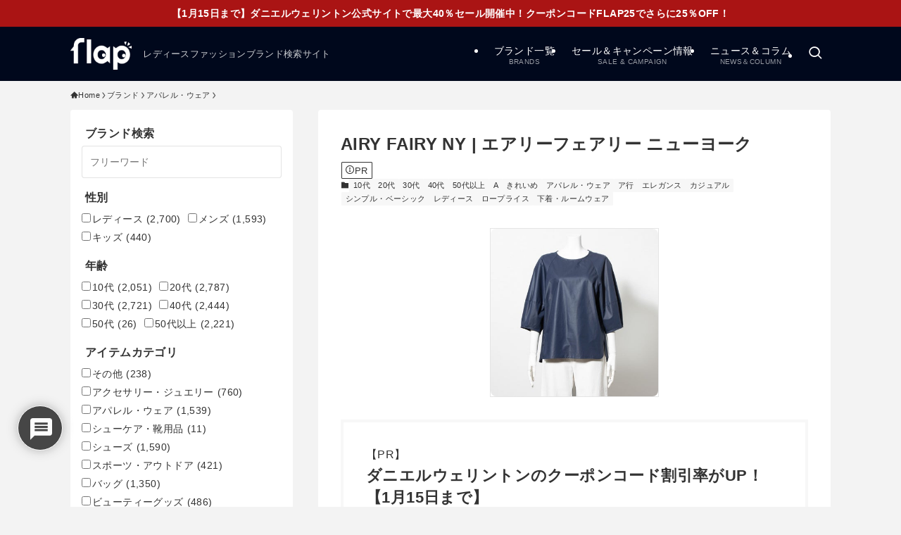

--- FILE ---
content_type: text/html; charset=UTF-8
request_url: https://flap-flap.jp/brand/8796
body_size: 70526
content:
<!DOCTYPE html>
<html lang="ja" data-loaded="false" data-scrolled="false" data-spmenu="closed">
<head>
<meta charset="utf-8">
<meta name="format-detection" content="telephone=no">
<meta http-equiv="X-UA-Compatible" content="IE=edge">
<meta name="viewport" content="width=device-width, viewport-fit=cover">
<meta name='robots' content='max-image-preview:large' />
<link rel="alternate" type="application/rss+xml" title="flap &raquo; フィード" href="https://flap-flap.jp/feed" />
<link rel="alternate" type="application/rss+xml" title="flap &raquo; コメントフィード" href="https://flap-flap.jp/comments/feed" />
<link rel="alternate" type="application/rss+xml" title="flap &raquo; AIRY FAIRY NY | エアリーフェアリー ニューヨーク のコメントのフィード" href="https://flap-flap.jp/brand/8796/feed" />

<!-- SEO SIMPLE PACK 3.2.1 -->
<title>AIRY FAIRY NY | エアリーフェアリー ニューヨークのブランド情報 |口コミ・年齢層・価格帯・人気度も | レディースファッション検索 flap</title>
<meta name="description" content="AIRY FAIRY NY | エアリーフェアリー ニューヨーク ブランド詳細評価とコメント 「都会的」「女らしさ」 がブランドテーマ。ワンランク上のお洒落を楽しむ大人女性に向けた洗練された都会派エレガンス。 ブランドディレクター恭子エドワ">
<link rel="canonical" href="https://flap-flap.jp/brand/8796">
<meta property="og:locale" content="ja_JP">
<meta property="og:type" content="article">
<meta property="og:image" content="https://flap-flap.jp/wp-content/uploads/2024/02/AI3784EW00009_1_m.jpg">
<meta property="og:title" content="AIRY FAIRY NY | エアリーフェアリー ニューヨークのブランド情報 |口コミ・年齢層・価格帯・人気度も | レディースファッション検索 flap">
<meta property="og:description" content="AIRY FAIRY NY | エアリーフェアリー ニューヨーク ブランド詳細評価とコメント 「都会的」「女らしさ」 がブランドテーマ。ワンランク上のお洒落を楽しむ大人女性に向けた洗練された都会派エレガンス。 ブランドディレクター恭子エドワ">
<meta property="og:url" content="https://flap-flap.jp/brand/8796">
<meta property="og:site_name" content="flap">
<meta name="twitter:card" content="summary_large_image">
<meta name="twitter:site" content="flapflap_jp">
<!-- Google Analytics (gtag.js) -->
<script async data-swldelayedjs="https://www.googletagmanager.com/gtag/js?id=UA-60604571-1"></script>
<script  data-swldelayedjs="[data-uri]"></script>
	<!-- / SEO SIMPLE PACK -->

<style id='wp-block-heading-inline-css' type='text/css'>
h1.has-background,h2.has-background,h3.has-background,h4.has-background,h5.has-background,h6.has-background{padding:1.25em 2.375em}h1.has-text-align-left[style*=writing-mode]:where([style*=vertical-lr]),h1.has-text-align-right[style*=writing-mode]:where([style*=vertical-rl]),h2.has-text-align-left[style*=writing-mode]:where([style*=vertical-lr]),h2.has-text-align-right[style*=writing-mode]:where([style*=vertical-rl]),h3.has-text-align-left[style*=writing-mode]:where([style*=vertical-lr]),h3.has-text-align-right[style*=writing-mode]:where([style*=vertical-rl]),h4.has-text-align-left[style*=writing-mode]:where([style*=vertical-lr]),h4.has-text-align-right[style*=writing-mode]:where([style*=vertical-rl]),h5.has-text-align-left[style*=writing-mode]:where([style*=vertical-lr]),h5.has-text-align-right[style*=writing-mode]:where([style*=vertical-rl]),h6.has-text-align-left[style*=writing-mode]:where([style*=vertical-lr]),h6.has-text-align-right[style*=writing-mode]:where([style*=vertical-rl]){rotate:180deg}
</style>
<style id='wp-block-paragraph-inline-css' type='text/css'>
.is-small-text{font-size:.875em}.is-regular-text{font-size:1em}.is-large-text{font-size:2.25em}.is-larger-text{font-size:3em}.has-drop-cap:not(:focus):first-letter{float:left;font-size:8.4em;font-style:normal;font-weight:100;line-height:.68;margin:.05em .1em 0 0;text-transform:uppercase}body.rtl .has-drop-cap:not(:focus):first-letter{float:none;margin-left:.1em}p.has-drop-cap.has-background{overflow:hidden}p.has-background{padding:1.25em 2.375em}:where(p.has-text-color:not(.has-link-color)) a{color:inherit}p.has-text-align-left[style*="writing-mode:vertical-lr"],p.has-text-align-right[style*="writing-mode:vertical-rl"]{rotate:180deg}
</style>
<style id='wp-block-image-inline-css' type='text/css'>
.wp-block-image img{box-sizing:border-box;height:auto;max-width:100%;vertical-align:bottom}.wp-block-image[style*=border-radius] img,.wp-block-image[style*=border-radius]>a{border-radius:inherit}.wp-block-image.has-custom-border img{box-sizing:border-box}.wp-block-image.aligncenter{text-align:center}.wp-block-image.alignfull img,.wp-block-image.alignwide img{height:auto;width:100%}.wp-block-image .aligncenter,.wp-block-image .alignleft,.wp-block-image .alignright,.wp-block-image.aligncenter,.wp-block-image.alignleft,.wp-block-image.alignright{display:table}.wp-block-image .aligncenter>figcaption,.wp-block-image .alignleft>figcaption,.wp-block-image .alignright>figcaption,.wp-block-image.aligncenter>figcaption,.wp-block-image.alignleft>figcaption,.wp-block-image.alignright>figcaption{caption-side:bottom;display:table-caption}.wp-block-image .alignleft{float:left;margin:.5em 1em .5em 0}.wp-block-image .alignright{float:right;margin:.5em 0 .5em 1em}.wp-block-image .aligncenter{margin-left:auto;margin-right:auto}.wp-block-image figcaption{margin-bottom:1em;margin-top:.5em}.wp-block-image .is-style-rounded img,.wp-block-image.is-style-circle-mask img,.wp-block-image.is-style-rounded img{border-radius:9999px}@supports ((-webkit-mask-image:none) or (mask-image:none)) or (-webkit-mask-image:none){.wp-block-image.is-style-circle-mask img{border-radius:0;-webkit-mask-image:url('data:image/svg+xml;utf8,<svg viewBox="0 0 100 100" xmlns="http://www.w3.org/2000/svg"><circle cx="50" cy="50" r="50"/></svg>');mask-image:url('data:image/svg+xml;utf8,<svg viewBox="0 0 100 100" xmlns="http://www.w3.org/2000/svg"><circle cx="50" cy="50" r="50"/></svg>');mask-mode:alpha;-webkit-mask-position:center;mask-position:center;-webkit-mask-repeat:no-repeat;mask-repeat:no-repeat;-webkit-mask-size:contain;mask-size:contain}}.wp-block-image :where(.has-border-color){border-style:solid}.wp-block-image :where([style*=border-top-color]){border-top-style:solid}.wp-block-image :where([style*=border-right-color]){border-right-style:solid}.wp-block-image :where([style*=border-bottom-color]){border-bottom-style:solid}.wp-block-image :where([style*=border-left-color]){border-left-style:solid}.wp-block-image :where([style*=border-width]){border-style:solid}.wp-block-image :where([style*=border-top-width]){border-top-style:solid}.wp-block-image :where([style*=border-right-width]){border-right-style:solid}.wp-block-image :where([style*=border-bottom-width]){border-bottom-style:solid}.wp-block-image :where([style*=border-left-width]){border-left-style:solid}.wp-block-image figure{margin:0}.wp-lightbox-container{display:flex;flex-direction:column;position:relative}.wp-lightbox-container img{cursor:zoom-in}.wp-lightbox-container img:hover+button{opacity:1}.wp-lightbox-container button{align-items:center;-webkit-backdrop-filter:blur(16px) saturate(180%);backdrop-filter:blur(16px) saturate(180%);background-color:rgba(90,90,90,.25);border:none;border-radius:4px;cursor:zoom-in;display:flex;height:20px;justify-content:center;opacity:0;padding:0;position:absolute;right:16px;text-align:center;top:16px;transition:opacity .2s ease;width:20px;z-index:100}.wp-lightbox-container button:focus-visible{outline:3px auto rgba(90,90,90,.25);outline:3px auto -webkit-focus-ring-color;outline-offset:3px}.wp-lightbox-container button:hover{cursor:pointer;opacity:1}.wp-lightbox-container button:focus{opacity:1}.wp-lightbox-container button:focus,.wp-lightbox-container button:hover,.wp-lightbox-container button:not(:hover):not(:active):not(.has-background){background-color:rgba(90,90,90,.25);border:none}.wp-lightbox-overlay{box-sizing:border-box;cursor:zoom-out;height:100vh;left:0;overflow:hidden;position:fixed;top:0;visibility:hidden;width:100vw;z-index:100000}.wp-lightbox-overlay .close-button{align-items:center;cursor:pointer;display:flex;justify-content:center;min-height:40px;min-width:40px;padding:0;position:absolute;right:calc(env(safe-area-inset-right) + 16px);top:calc(env(safe-area-inset-top) + 16px);z-index:5000000}.wp-lightbox-overlay .close-button:focus,.wp-lightbox-overlay .close-button:hover,.wp-lightbox-overlay .close-button:not(:hover):not(:active):not(.has-background){background:none;border:none}.wp-lightbox-overlay .lightbox-image-container{height:var(--wp--lightbox-container-height);left:50%;overflow:hidden;position:absolute;top:50%;transform:translate(-50%,-50%);transform-origin:top left;width:var(--wp--lightbox-container-width);z-index:9999999999}.wp-lightbox-overlay .wp-block-image{align-items:center;box-sizing:border-box;display:flex;height:100%;justify-content:center;margin:0;position:relative;transform-origin:0 0;width:100%;z-index:3000000}.wp-lightbox-overlay .wp-block-image img{height:var(--wp--lightbox-image-height);min-height:var(--wp--lightbox-image-height);min-width:var(--wp--lightbox-image-width);width:var(--wp--lightbox-image-width)}.wp-lightbox-overlay .wp-block-image figcaption{display:none}.wp-lightbox-overlay button{background:none;border:none}.wp-lightbox-overlay .scrim{background-color:#fff;height:100%;opacity:.9;position:absolute;width:100%;z-index:2000000}.wp-lightbox-overlay.active{animation:turn-on-visibility .25s both;visibility:visible}.wp-lightbox-overlay.active img{animation:turn-on-visibility .35s both}.wp-lightbox-overlay.hideanimationenabled:not(.active){animation:turn-off-visibility .35s both}.wp-lightbox-overlay.hideanimationenabled:not(.active) img{animation:turn-off-visibility .25s both}@media (prefers-reduced-motion:no-preference){.wp-lightbox-overlay.zoom.active{animation:none;opacity:1;visibility:visible}.wp-lightbox-overlay.zoom.active .lightbox-image-container{animation:lightbox-zoom-in .4s}.wp-lightbox-overlay.zoom.active .lightbox-image-container img{animation:none}.wp-lightbox-overlay.zoom.active .scrim{animation:turn-on-visibility .4s forwards}.wp-lightbox-overlay.zoom.hideanimationenabled:not(.active){animation:none}.wp-lightbox-overlay.zoom.hideanimationenabled:not(.active) .lightbox-image-container{animation:lightbox-zoom-out .4s}.wp-lightbox-overlay.zoom.hideanimationenabled:not(.active) .lightbox-image-container img{animation:none}.wp-lightbox-overlay.zoom.hideanimationenabled:not(.active) .scrim{animation:turn-off-visibility .4s forwards}}@keyframes turn-on-visibility{0%{opacity:0}to{opacity:1}}@keyframes turn-off-visibility{0%{opacity:1;visibility:visible}99%{opacity:0;visibility:visible}to{opacity:0;visibility:hidden}}@keyframes lightbox-zoom-in{0%{transform:translate(calc(-50vw + var(--wp--lightbox-initial-left-position)),calc(-50vh + var(--wp--lightbox-initial-top-position))) scale(var(--wp--lightbox-scale))}to{transform:translate(-50%,-50%) scale(1)}}@keyframes lightbox-zoom-out{0%{transform:translate(-50%,-50%) scale(1);visibility:visible}99%{visibility:visible}to{transform:translate(calc(-50vw + var(--wp--lightbox-initial-left-position)),calc(-50vh + var(--wp--lightbox-initial-top-position))) scale(var(--wp--lightbox-scale));visibility:hidden}}
</style>
<style id='wp-block-list-inline-css' type='text/css'>
ol,ul{box-sizing:border-box}ol.has-background,ul.has-background{padding:1.25em 2.375em}
</style>
<style id='wp-block-video-inline-css' type='text/css'>
.wp-block-video{box-sizing:border-box}.wp-block-video video{vertical-align:middle;width:100%}@supports (position:sticky){.wp-block-video [poster]{object-fit:cover}}.wp-block-video.aligncenter{text-align:center}.wp-block-video figcaption{margin-bottom:1em;margin-top:.5em}
</style>
<link rel='stylesheet' id='essential-blocks-animation-css' href='https://flap-flap.jp/wp-content/plugins/countdown-block/assets/css/animate.min.css?ver=1.2.8' type='text/css' media='all' />
<link rel='stylesheet' id='create-block-countdown-block-editor-css-css' href='https://flap-flap.jp/wp-content/plugins/countdown-block/dist/style.css?ver=1.2.8' type='text/css' media='all' />
<style id='wp-block-group-inline-css' type='text/css'>
.wp-block-group{box-sizing:border-box}
</style>
<link rel='stylesheet' id='font-awesome-all-css' href='https://flap-flap.jp/wp-content/themes/swell/assets/font-awesome/v6/css/all.min.css?ver=2.9.0' type='text/css' media='all' />
<link rel='stylesheet' id='wp-block-library-css' href='https://flap-flap.jp/wp-includes/css/dist/block-library/style.min.css?ver=6.4.7' type='text/css' media='all' />
<link rel='stylesheet' id='swell-icons-css' href='https://flap-flap.jp/wp-content/themes/swell/build/css/swell-icons.css?ver=2.9.0' type='text/css' media='all' />
<style id='main_style-inline-css' type='text/css'>
.c-infoBar__btn,.is-style-btn_shiny a{overflow:hidden;position:relative;transition:opacity .25s,-webkit-transform .25s;transition:opacity .25s,transform .25s;transition:opacity .25s,transform .25s,-webkit-transform .25s;z-index:0}.c-infoBar__btn:before,.is-style-btn_shiny a:before{background-image:linear-gradient(90deg,hsla(0,0%,100%,0),hsla(0,0%,100%,.6) 80%,hsla(0,0%,100%,0));content:"";height:200px;left:-120px;position:absolute;top:50%;-webkit-transform:translateY(-50%) rotate(25deg);transform:translateY(-50%) rotate(25deg);width:80px}.c-infoBar__btn:after,.is-style-btn_shiny a:after{-webkit-animation-duration:3s;animation-duration:3s;-webkit-animation-iteration-count:infinite;animation-iteration-count:infinite;-webkit-animation-name:shiny_btn;animation-name:shiny_btn;-webkit-animation-timing-function:ease-in-out;animation-timing-function:ease-in-out;background-image:linear-gradient(100deg,hsla(0,0%,100%,0),#fff);content:"";height:100%;left:-100px;position:absolute;top:0;width:50px}.c-infoBar__btn:hover,.is-style-btn_shiny a:hover{-webkit-transform:translateY(2px);transform:translateY(2px)}.c-infoBar__btn:hover:before,.is-style-btn_shiny a:hover:before{left:110%;transition:.25s ease-in-out}.c-infoBar__btn:hover:after,.is-style-btn_shiny a:hover:after{-webkit-animation:none;animation:none}#fix_bottom_menu:before,.c-infoBar:before,.c-mvBtn__btn:before,.l-fixHeader:before,.p-spMenu__inner:before,[data-type=type1] .p-blogCard__inner:before{content:"";height:100%;left:0;position:absolute;top:0;width:100%;z-index:0}.wp-block-image.is-style-shadow img,.wp-block-video.is-style-shadow video,img.shadow{box-shadow:0 2px 8px rgba(0,0,0,.1),0 4px 8px -4px rgba(0,0,0,.2)}.w-pageTop,.w-singleBottom,.w-singleTop{margin:2em 0}.c-categoryList:before,.c-tagList:before,.c-taxList:before,code.dir_name:before,code.file_name:before{-webkit-font-smoothing:antialiased;-moz-osx-font-smoothing:grayscale;font-family:icomoon!important;font-style:normal;font-variant:normal;font-weight:400;line-height:1;text-transform:none}.c-categoryList__separation:after,.p-breadcrumb__item:after{background-color:currentcolor;-webkit-clip-path:polygon(45% 9%,75% 51%,45% 90%,30% 90%,60% 50%,30% 10%);clip-path:polygon(45% 9%,75% 51%,45% 90%,30% 90%,60% 50%,30% 10%);content:"";display:block;height:10px;margin:0;opacity:.8;width:10px}@-webkit-keyframes flash{0%{opacity:.6}to{opacity:1}}@keyframes flash{0%{opacity:.6}to{opacity:1}}@-webkit-keyframes FadeIn{to{opacity:1}}@keyframes FadeIn{to{opacity:1}}@-webkit-keyframes FadeInFromX{to{opacity:1;-webkit-transform:translateX(0);transform:translateX(0)}}@keyframes FadeInFromX{to{opacity:1;-webkit-transform:translateX(0);transform:translateX(0)}}@-webkit-keyframes FadeInFromY{to{opacity:1;-webkit-transform:translateY(0);transform:translateY(0)}}@keyframes FadeInFromY{to{opacity:1;-webkit-transform:translateY(0);transform:translateY(0)}}@-webkit-keyframes flowing_text{to{-webkit-transform:translateX(-100%);transform:translateX(-100%)}}@keyframes flowing_text{to{-webkit-transform:translateX(-100%);transform:translateX(-100%)}}@-webkit-keyframes shiny_btn{0%{opacity:0;-webkit-transform:scale(0) rotate(25deg);transform:scale(0) rotate(25deg)}84%{opacity:0;-webkit-transform:scale(0) rotate(25deg);transform:scale(0) rotate(25deg)}85%{opacity:.9;-webkit-transform:scale(1) rotate(25deg);transform:scale(1) rotate(25deg)}to{opacity:0;-webkit-transform:scale(50) rotate(25deg);transform:scale(50) rotate(25deg)}}@keyframes shiny_btn{0%{opacity:0;-webkit-transform:scale(0) rotate(25deg);transform:scale(0) rotate(25deg)}84%{opacity:0;-webkit-transform:scale(0) rotate(25deg);transform:scale(0) rotate(25deg)}85%{opacity:.9;-webkit-transform:scale(1) rotate(25deg);transform:scale(1) rotate(25deg)}to{opacity:0;-webkit-transform:scale(50) rotate(25deg);transform:scale(50) rotate(25deg)}}@-webkit-keyframes leftToRight{0%{-webkit-transform:scale(1.1) translateX(-1%);transform:scale(1.1) translateX(-1%)}to{-webkit-transform:scale(1.1) translateX(1%);transform:scale(1.1) translateX(1%)}}@keyframes leftToRight{0%{-webkit-transform:scale(1.1) translateX(-1%);transform:scale(1.1) translateX(-1%)}to{-webkit-transform:scale(1.1) translateX(1%);transform:scale(1.1) translateX(1%)}}@-webkit-keyframes zoomUp{0%{-webkit-transform:scale(1);transform:scale(1)}to{-webkit-transform:scale(1.1);transform:scale(1.1)}}@keyframes zoomUp{0%{-webkit-transform:scale(1);transform:scale(1)}to{-webkit-transform:scale(1.1);transform:scale(1.1)}}@-webkit-keyframes FloatVertical{0%{-webkit-transform:translate3d(0,4px,0);transform:translate3d(0,4px,0)}50%{-webkit-transform:translate3d(0,-4px,0);transform:translate3d(0,-4px,0)}to{-webkit-transform:translate3d(0,4px,0);transform:translate3d(0,4px,0)}}@keyframes FloatVertical{0%{-webkit-transform:translate3d(0,4px,0);transform:translate3d(0,4px,0)}50%{-webkit-transform:translate3d(0,-4px,0);transform:translate3d(0,-4px,0)}to{-webkit-transform:translate3d(0,4px,0);transform:translate3d(0,4px,0)}}@-webkit-keyframes FloatHorizontal{0%{-webkit-transform:translate3d(4px,0,0);transform:translate3d(4px,0,0)}50%{-webkit-transform:translate3d(-4px,0,0);transform:translate3d(-4px,0,0)}to{-webkit-transform:translate3d(4px,0,0);transform:translate3d(4px,0,0)}}@keyframes FloatHorizontal{0%{-webkit-transform:translate3d(4px,0,0);transform:translate3d(4px,0,0)}50%{-webkit-transform:translate3d(-4px,0,0);transform:translate3d(-4px,0,0)}to{-webkit-transform:translate3d(4px,0,0);transform:translate3d(4px,0,0)}}:root{--color_border:hsla(0,0%,78%,.5);--color_gray:hsla(0,0%,78%,.15);--swl-color_hov_gray:rgba(3,2,2,.05);--swl-color_shadow:rgba(0,0,0,.12);--swl-fz--root:3.6vw;--swl-fz--side:var(--swl-fz--root);--swl-block-margin:2em;--swl-sidebar_width:280px;--swl-sidebar_margin:24px;--swl-pad_post_content:0px;--swl-pad_container:4vw;--swl-h2-margin--x:-2vw;--swl-box_shadow:0 2px 4px rgba(0,0,0,.05),0 4px 4px -4px rgba(0,0,0,.1);--swl-img_shadow:0 2px 8px rgba(0,0,0,.1),0 4px 8px -4px rgba(0,0,0,.2);--swl-btn_shadow:0 2px 2px rgba(0,0,0,.1),0 4px 8px -4px rgba(0,0,0,.2);--swl-text_color--black:#333;--swl-text_color--white:#fff;--swl-fz--xs:.75em;--swl-fz--small:.9em;--swl-fz--normal:1rem;--swl-fz--medium:1.1em;--swl-fz--large:1.25em;--swl-fz--huge:1.6em;--swl-list-padding--left:1.5em;--swl-list-padding--has_bg:1em 1em 1em 1.75em}html{font-size:var(--swl-fz--root)}.c-plainBtn{-webkit-appearance:none;-o-appearance:none;appearance:none;background-color:transparent;border:none;box-shadow:none}*,.c-plainBtn{margin:0;padding:0}*{box-sizing:border-box;font-family:inherit;font-size:inherit;line-height:inherit}:after,:before{box-sizing:inherit;text-decoration:inherit;vertical-align:inherit}b,strong{font-weight:700}sub,sup{font-size:smaller}ruby>rt{font-size:50%}main{display:block}:where(ol:not([type])),:where(ul:not([type])){list-style:none}blockquote,q{quotes:none}blockquote:after,blockquote:before,q:after,q:before{content:none}table{border-collapse:collapse;border-spacing:0}td,th{word-break:break-all}img{border-style:none;height:auto;max-width:100%}video{outline:none}code,pre{-moz-tab-size:4;-o-tab-size:4;tab-size:4}svg:not([fill]){fill:currentcolor}[hidden]{display:none}button,input,optgroup,select,textarea{font-family:inherit;font-size:inherit;line-height:inherit}button,input{overflow:visible}button,select{text-transform:none}[type=button],[type=reset],[type=submit],button{-webkit-appearance:button;cursor:pointer;display:inline-block}[role=button]{cursor:pointer}fieldset{padding:.35em .75em .625em}legend{box-sizing:border-box;color:inherit;display:table;max-width:100%;padding:0;white-space:normal}button,input,select,textarea{background-color:#f7f7f7;border:1px solid hsla(0,0%,78%,.5);border-radius:0;color:#333;padding:.25em .5em}[type=color]{padding:0}[type=range]{vertical-align:middle}[aria-busy=true]{cursor:progress}[aria-controls]{cursor:pointer}[aria-disabled]{cursor:default}html{letter-spacing:var(--swl-letter_spacing,normal)}body{word-wrap:break-word;-webkit-text-size-adjust:100%;background-color:var(--color_bg);color:var(--color_text);font-family:var(--swl-font_family);font-size:1rem;font-weight:var(--swl-font_weight);line-height:1.6;max-width:100%;min-width:100%;overflow-wrap:break-word;overflow-x:clip;position:relative}a{color:var(--color_link)}.swl-inline-color{--color_link:currentcolor}#lp-content .post_content,#main_content .post_content{font-size:var(--swl-fz--content,16px)}[data-spmenu=opened] #wpadminbar{z-index:1}#fix_bottom_menu{bottom:-60px;display:none;left:0;position:fixed}[data-spmenu=opened] body>.adsbygoogle{top:-140px!important}.-index-off .widget_swell_index,.-index-off [data-onclick=toggleIndex]{display:none}.-index-off .widget_swell_index+.c-widget{margin-top:0!important}.l-article{max-width:var(--article_size);padding-left:0;padding-right:0}.-sidebar-off .l-article,.lp-content .l-article{margin-left:auto;margin-right:auto}#body_wrap{max-width:100%;overflow-x:clip;position:relative;z-index:1}#body_wrap.-bg-fix{z-index:1}#body_wrap.-bg-fix:before{content:"";height:100%;left:0;position:fixed;top:0;width:100%;z-index:-1}.admin-bar{--swl-adminbarH:var(--wp-admin--admin-bar--height,32px)}.l-container{margin-left:auto;margin-right:auto;max-width:calc(var(--container_size, 0px) + var(--swl-pad_container, 0px)*2);padding-left:var(--swl-pad_container,0);padding-right:var(--swl-pad_container,0)}.l-content{margin:0 auto 6em;padding-top:2em;position:relative;z-index:1}.l-fixHeader{left:0;margin-top:var(--swl-adminbarH,0);opacity:0;position:fixed;top:0;-webkit-transform:translateY(calc(var(--swl-fix_headerH, 100px)*-1));transform:translateY(calc(var(--swl-fix_headerH, 100px)*-1));visibility:hidden;width:100%;z-index:101}.l-fixHeader[data-ready]{transition:all .5s}.l-fixHeader:before{background:var(--color_header_bg);display:block}.c-smallNavTitle{color:inherit;font-size:10px;line-height:1;opacity:.6}.sub-menu .c-smallNavTitle{display:none}.c-gnav{display:flex;height:100%;text-align:center}.c-gnav a{text-decoration:none}.c-gnav .ttl{color:inherit;line-height:1;position:relative;z-index:1}.c-gnav>.menu-item{height:100%;position:relative}.c-gnav>.menu-item:hover>.sub-menu{opacity:1;visibility:visible}.c-gnav>.menu-item>a{color:inherit;display:flex;flex-direction:column;height:100%;justify-content:center;padding:0 12px;position:relative;white-space:nowrap}.c-gnav>.menu-item>a .ttl{display:block;font-size:14px}.c-gnav>.menu-item>a:after{bottom:0;content:"";display:block;left:0;position:absolute;transition:width .25s,height .25s,-webkit-transform .25s;transition:transform .25s,width .25s,height .25s;transition:transform .25s,width .25s,height .25s,-webkit-transform .25s}.c-gnav>.menu-item>a .c-submenuToggleBtn{display:none}.c-gnav>.menu-item>.sub-menu{left:50%;top:100%;-webkit-transform:translateX(-50%);transform:translateX(-50%)}.c-gnav .sub-menu{box-shadow:0 2px 4px rgba(0,0,0,.1);opacity:0;position:absolute;text-align:left;transition:opacity .25s,visibility .25s;visibility:hidden;width:15em;z-index:1}.c-gnav .sub-menu li{position:relative}.c-gnav .sub-menu .ttl{font-size:.9em;left:0;position:relative;transition:left .25s}.c-gnav .sub-menu a{color:inherit;display:block;padding:.5em .75em;position:relative}.c-gnav .sub-menu a:hover{background-color:var(--swl-color_hov_gray)}.c-gnav__sBtn{color:inherit;display:flex;flex-direction:column;height:100%;justify-content:center;padding:0 12px;width:auto}.c-gnav__sBtn .icon-search{font-size:20px}.l-header{background:var(--color_header_bg);left:0;top:0;z-index:100}.l-header,.l-header__inner{position:relative;width:100%}.l-header__inner{color:var(--color_header_text);z-index:1}.l-header__inner .c-catchphrase{letter-spacing:var(--swl-letter_spacing,.2px)}.l-header__logo{line-height:1}.c-headLogo.-txt{align-items:center;display:flex}.c-headLogo__link{display:block;text-decoration:none}.-img .c-headLogo__link{height:100%}.-txt .c-headLogo__link{color:inherit;display:block;font-size:5vw;font-weight:700}.c-headLogo__img{height:100%;-o-object-fit:contain;object-fit:contain;width:auto}.w-header{align-items:center;display:flex}.l-header__customBtn,.l-header__menuBtn{height:var(--logo_size_sp);line-height:1.25;text-align:center;width:var(--logo_size_sp)}.l-mainContent{position:static!important;width:100%}.-sidebar-on .l-mainContent{max-width:100%}.l-mainContent__inner>:first-child,.l-parent>:first-child,.post_content>:first-child{margin-top:0!important}.l-mainContent__inner>:last-child,.l-parent>:last-child,.post_content>:last-child{margin-bottom:0!important}.l-scrollObserver{display:block;height:1px;left:0;pointer-events:none;position:absolute;top:100px;visibility:hidden;width:100%;z-index:1000}#sidebar{font-size:var(--swl-fz--side);position:relative}.c-blogLink{--the-ison-size:1em;align-items:center;display:flex;gap:.5em;line-height:1.5;text-decoration:none}.c-blogLink__icon{flex:0 0 auto;text-decoration:none}.c-blogLink__icon .__svg{height:var(--the-ison-size);width:var(--the-ison-size)}.c-blogLink[data-style=text]{--the-ison-size:.9em}.c-blogLink[data-style=text] .c-blogLink__icon{border:1px solid;border-radius:50%;display:inline-flex;flex:0 0 auto;padding:4px}.c-blogLink[data-style=text] .c-blogLink__text{text-decoration:underline}.c-blogLink[data-style=slim]{--the-ison-size:1.2em;align-items:stretch;border-radius:6px;box-shadow:0 1px 3px 1px rgba(0,0,0,.1);color:inherit;gap:0;overflow:hidden}.c-blogLink[data-style=slim] .c-blogLink__icon{align-items:center;background-color:#e6e9ea;border:2px solid #fff;border-radius:inherit;color:#34383f;display:flex;justify-content:center;transition:color .25s,background-color .25s;width:3.25em}.c-blogLink[data-style=slim] .c-blogLink__text{padding:1em .75em}.c-blogLink[data-style=slim]:hover .c-blogLink__icon{background-color:#34383f;color:#fff}.c-listMenu li{margin:0;position:relative}.c-listMenu a{border-bottom:1px solid var(--color_border);color:inherit;display:block;line-height:1.4;position:relative;text-decoration:none}.c-listMenu a:hover{background-color:var(--swl-color_hov_gray)}.c-taxList:before{content:"\e92f"}.c-categoryList{color:var(--color_main)}.c-categoryList:before{content:"\e92f"}.c-tagList:before{color:inherit;content:"\e935"}.c-categoryList__link,.c-tagList__link,.c-taxList__link{border-radius:1px;display:block;line-height:1;padding:4px .5em;text-decoration:none}.c-tagList__link{background:#f7f7f7;color:#333}.c-categoryList__link{background-color:var(--color_main);color:#fff}.c-taxList__link{background:#f7f7f7;color:#333}.l-mainContent .c-categoryList__link.-current{background:none;box-shadow:inset 0 0 0 1px currentcolor;color:inherit}.l-topTitleArea .c-categoryList__link.-current{border:none;padding:0}.c-categoryList__separation{display:block;line-height:1;margin-right:.25em}.c-filterLayer:after,.c-filterLayer:before,.c-filterLayer__img{height:100%;left:0;position:absolute;top:0;width:100%}.c-filterLayer{z-index:0}.c-filterLayer:before{z-index:1}.c-filterLayer:after{display:block;z-index:2}.c-filterLayer.-texture-dot:after{background-color:rgba(0,0,0,.1);background-image:url([data-uri]);background-size:2px;content:"";opacity:.5}.c-filterLayer.-texture-brushed:after{background-image:url(https://flap-flap.jp/wp-content/themes/swell/assets//img/texture/white-brushed.png);content:"";opacity:.5}.c-filterLayer__img{z-index:0}.-filter-blur>.c-filterLayer__img{-webkit-filter:blur(4px);filter:blur(4px);height:calc(100% + 8px);left:-4px;top:-4px;width:calc(100% + 8px)}.-filter-glay>.c-filterLayer__img{-webkit-filter:grayscale(60%);filter:grayscale(60%)}.c-fixBtn{align-items:center;background:#fff;border:1px solid var(--color_main);border-radius:var(--swl-radius--8,0);box-shadow:var(--swl-box_shadow);color:var(--color_main);cursor:pointer;display:flex;flex-direction:column;height:52px;justify-content:center;letter-spacing:normal;line-height:1;opacity:.75;overflow:hidden;text-align:center;transition:all .25s;width:52px}.c-fixBtn+.c-fixBtn{margin-top:16px}.c-fixBtn__icon{display:block;font-size:20px}.c-fixBtn__label{-webkit-font-feature-settings:"palt";font-feature-settings:"palt";display:block;font-size:10px;-webkit-transform:scale(.9);transform:scale(.9)}#fix_tocbtn .c-fixBtn__label{margin-top:2px}#pagetop .c-fixBtn__label{margin-top:-8px}#pagetop[data-has-text="1"] .c-fixBtn__icon{-webkit-transform:translateY(-6px);transform:translateY(-6px)}.c-iconBtn{align-content:center;align-items:center;color:inherit;display:inline-flex;flex-wrap:wrap;height:100%;justify-content:center;text-decoration:none;width:100%}.c-iconBtn .-menuBtn{z-index:1}.c-iconBtn__icon{display:block;font-size:24px}.p-spMenu__closeBtn .c-iconBtn__icon{font-size:20px}.c-iconBtn__icon:before{display:block}.c-iconBtn__label{display:block;font-size:10px;-webkit-transform:scale(.9);transform:scale(.9);width:100%}.c-iconList{display:flex;flex-wrap:wrap}.widget_swell_prof_widget .c-iconList,.widget_swell_sns_links .c-iconList{justify-content:center}.l-footer__foot .c-iconList{justify-content:center;margin-bottom:8px}.c-iconList__link{box-sizing:content-box;color:inherit;height:1em;margin:0 3px;padding:2px;text-align:center;text-decoration:none;width:1em}.c-iconList__icon,.c-iconList__link{display:block;line-height:1}.c-iconList__icon:before{color:inherit}.is-style-circle .c-iconList__link{border:1px solid;border-radius:50%;margin:4px;padding:5px}.c-modal{height:100%;left:0;position:fixed;top:0;transition:opacity .5s,visibility .5s;width:100%;z-index:1000}[data-loaded=false] .c-modal{display:none}.c-modal:not(.is-opened){opacity:0;pointer-events:none;visibility:hidden}.c-modal .c-modal__close{color:#fff;cursor:pointer;left:0;line-height:2;padding-top:.5em;position:absolute;text-align:center;text-shadow:1px 1px 1px #000;top:100%;width:100%}.c-mvBtn{display:block;margin:2em auto 0;position:relative;text-align:center}.u-ta-l .c-mvBtn{margin-left:0}.u-ta-r .c-mvBtn{margin-right:0}.c-mvBtn__btn{background-color:var(--color_main);border-radius:var(--mv_btn_radius);box-shadow:0 1px 4px rgba(0,0,0,.1);display:block;font-size:3.2vw;letter-spacing:var(--swl-letter_spacing,1px);overflow:hidden;padding:.75em 2.5em;position:relative;text-decoration:none;text-shadow:none;transition:box-shadow .25s}.-btn-n>.c-mvBtn__btn{color:#fff}.c-mvBtn__btn:before{background:linear-gradient(hsla(0,0%,100%,.2),#fff);border-radius:2px;display:block;opacity:0;transition:opacity .25s}.c-mvBtn__btn:hover{box-shadow:0 1px 8px rgba(0,0,0,.2);opacity:1}.c-mvBtn__btn:hover:before{opacity:.2}.-btn-b>.c-mvBtn__btn{background:none;border:1px solid}.c-overlay{background:rgba(0,0,0,.75);height:100%;left:0;position:absolute;top:0;width:100%;z-index:0}.c-pagination{align-items:center;display:flex;flex-wrap:wrap;font-size:13px;justify-content:center;margin:3em 0;position:relative}[class*=page-numbers]{box-sizing:content-box;display:block;font-size:14px;height:36px;line-height:36px;margin:6px;min-width:36px;padding:0;position:relative;text-align:center;text-decoration:none;transition:color .25s,background-color .25s;width:auto}[class*=page-numbers].current,[class*=page-numbers]:hover{background-color:var(--color_main);color:#fff}.c-pagination__dot{color:#aaa;margin:0 6px}.c-postTitle{align-items:center;display:flex;flex-direction:row-reverse}.c-postTitle__ttl{font-size:5vw;line-height:1.4;width:100%}.c-postTitle__date{border-right:1px solid var(--color_border);font-weight:400;line-height:1;margin-right:.75em;padding:.5em .75em .5em 0;text-align:center}.c-postTitle__date .__y{display:block;font-size:3vw;line-height:1;margin-bottom:4px}.c-postTitle__date .__md{display:block;font-size:4.2vw}.p-postList .c-postTitle{margin:0 auto 1em;position:relative;width:100%;z-index:1}.p-postList .c-postTitle__date .__md,.p-postList .c-postTitle__ttl{font-size:4vw}.c-reviewStars i{color:var(--color-review_star,#fac225)}.post_content>.c-reviewStars{display:block}.c-scrollHint{-webkit-animation:FloatHorizontal 2s ease-in-out infinite alternate;animation:FloatHorizontal 2s ease-in-out infinite alternate;margin-bottom:2px!important;margin-top:3em;text-align:right}.c-scrollHint span{align-items:center;display:inline-flex;font-size:12px;line-height:1;opacity:.75;vertical-align:middle}.c-scrollHint span i{font-size:16px;margin-left:4px}.c-scrollHint+.wp-block-table{margin-top:0!important}.c-searchForm{position:relative}.c-searchForm__s{background-color:#fff;line-height:2;padding:4px 44px 4px 8px;width:100%}.c-searchForm__submit{border-radius:var(--swl-radius--4,0);height:100%;overflow:hidden;position:absolute;right:0;top:0;width:40px}.c-searchForm__submit:before{color:#fff;font-size:20px;left:50%;position:absolute;top:50%;-webkit-transform:translateX(-50%) translateY(-50%);transform:translateX(-50%) translateY(-50%);z-index:1}.w-header .c-searchForm__s{font-size:14px;line-height:20px}.w-header .c-searchForm__submit{width:30px}.w-header .c-searchForm__submit:before{font-size:16px}.skip-link{left:0;opacity:0;overflow:hidden;pointer-events:none;position:absolute!important;text-decoration:none;top:0;z-index:999}.skip-link:focus{background-color:#f1f1f1;border-radius:3px;box-shadow:0 0 2px 2px rgba(0,0,0,.6);color:#21759b;display:block;font-size:14px;font-weight:700;height:auto;left:8px;opacity:1;padding:16px 24px;pointer-events:auto;top:8px;width:auto;z-index:1000}.c-postAuthor{align-items:center;display:flex}.c-postAuthor.is-link{color:inherit;text-decoration:none;transition:opacity .25s}.c-postAuthor.is-link:hover{opacity:.75}.c-postAuthor__figure{border-radius:50%;height:20px;margin:0 .25em 0 1px;overflow:hidden;width:20px}.c-postAuthor__figure .avatar{display:block;-o-object-fit:cover;object-fit:cover}.c-postThumb{overflow:hidden;position:relative;vertical-align:middle}.c-postThumb__figure{margin:0;overflow:hidden;position:relative;width:100%;z-index:0}.c-postThumb__figure:before{content:"";display:block;height:0;padding-top:var(--card_posts_thumb_ratio)}.-type-list .c-postThumb__figure:before,.-type-list2 .c-postThumb__figure:before{padding-top:var(--list_posts_thumb_ratio)}.-type-big .c-postThumb__figure:before{padding-top:var(--big_posts_thumb_ratio)}.-type-thumb .c-postThumb__figure:before{padding-top:var(--thumb_posts_thumb_ratio)}.p-blogCard .c-postThumb__figure:before{padding-top:var(--blogcard_thumb_ratio)}.p-postList__link:hover .c-postThumb:before{opacity:.2}.p-postList__link:hover .c-postThumb__img{-webkit-transform:scale(1.06);transform:scale(1.06)}.c-postThumb__img{left:0;position:absolute;top:0;transition:-webkit-transform .25s;transition:transform .25s;transition:transform .25s,-webkit-transform .25s}.c-postThumb__cat{background-color:var(--color_main);display:inline-block;font-size:10px;line-height:2;overflow:hidden;padding:0 .75em;position:absolute;right:0;top:0;white-space:nowrap;z-index:1}.-type-list .c-postThumb__cat,.-type-list2 .c-postThumb__cat{left:0;right:auto;-webkit-transform-origin:0 0;transform-origin:0 0}.c-postThumb__cat:before{margin-right:.4em}.c-postTimes{align-items:center;display:flex;flex-wrap:wrap;gap:.5em}.c-postTimes__modified:before,.c-postTimes__posted:before{margin-right:.325em;position:relative;top:1px}.c-rssSite{margin-right:.5rem}.c-rssSite__favi{display:block;height:14px;margin-right:.25rem;width:14px}.c-rssAuthor{margin-left:0!important}.p-blogCard{cursor:pointer;display:block;margin:2.5em auto 2em;max-width:880px;transition:box-shadow .25s;width:100%}.wp-block-embed>.p-blogCard{margin:0 auto}.p-blogCard:hover{box-shadow:0 4px 16px rgba(0,0,0,.1),0 12px 28px -12px rgba(0,0,0,.05)}.p-blogCard:hover .c-postThumb__img{opacity:1}.p-blogCard__caption{background:var(--color_content_bg);border-radius:2px;display:inline-block;font-size:11px;left:16px;line-height:2;padding:0 .5em;position:absolute;top:-1em;z-index:1}.p-blogCard__caption:before{content:"\e923";display:inline-block;font-family:icomoon;margin-right:3px}.-external .p-blogCard__caption:before{content:"\e91a"}.p-blogCard__inner{align-items:center;display:flex;justify-content:space-between;margin:0;padding:16px;position:relative;transition:box-shadow .25s}.-noimg>.p-blogCard__inner{min-height:5em}.p-blogCard__thumb{flex-shrink:0;margin:0 1em 0 0;width:30%}.p-blogCard__thumb .c-postThumb__figure{margin:0;position:relative;width:100%}.p-blogCard__body{flex:1 1 auto;margin:0}.p-blogCard__title{color:inherit;display:block;font-weight:400;line-height:1.4;text-decoration:none}.p-blogCard__excerpt{display:block;font-size:.8em;line-height:1.4;margin-top:.5em;opacity:.8;word-break:break-word}[data-type=type1] .p-blogCard__caption{bottom:auto;right:auto}[data-type=type1] .p-blogCard__inner{padding-top:21px}[data-type=type1] .p-blogCard__inner:before{border:1px solid;border-radius:var(--swl-radius--2,0);display:block;pointer-events:none}[data-type=type2] .p-blogCard__caption{background:var(--color_main);bottom:auto;color:#fff;padding:0 .75em;right:auto}[data-type=type2] .p-blogCard__inner{border:1px solid var(--color_main);border-radius:2px;padding-top:24px}[data-type=type3] .p-blogCard__caption{background:none;bottom:2px;font-size:10px;left:auto;opacity:.8;right:4px;top:auto;-webkit-transform:scale(.8);transform:scale(.8);-webkit-transform-origin:100% 100%;transform-origin:100% 100%}[data-type=type3] .p-blogCard__inner{background:#fff;border-radius:2px;box-shadow:0 1px 3px 1px rgba(0,0,0,.08);color:#333}.p-breadcrumb{margin:0 auto;padding:8px 0;position:relative}.p-breadcrumb.-bg-on{background:#f7f7f7}.p-breadcrumb:not(.-bg-on){padding-top:12px}.-body-solid .p-breadcrumb.-bg-on{box-shadow:inset 0 -1px 8px rgba(0,0,0,.06)}.-frame-on .p-breadcrumb,.c-infoBar+.p-breadcrumb,.c-infoBar+[data-barba=container]>.p-breadcrumb,.l-topTitleArea+.p-breadcrumb{background:none!important;border:none!important;box-shadow:none!important;padding-top:12px}.-frame-on .p-breadcrumb{padding-bottom:12px}.p-breadcrumb__list{align-items:center;display:flex;font-size:10px;gap:.5em;list-style:none;overflow:hidden;width:100%}.p-breadcrumb__item{align-items:center;display:inline-flex;gap:.5em;position:relative}.p-breadcrumb__item:last-child:after{content:none}.p-breadcrumb__item:last-child span{opacity:.8}.p-breadcrumb__text{align-items:center;color:inherit;display:block;display:inline-flex;text-decoration:none;white-space:nowrap}.p-breadcrumb__text:before{margin-right:3px}.p-breadcrumb__text:hover span{opacity:.76}.p-breadcrumb__text .__home{align-items:center;display:inline-flex;gap:4px}.p-breadcrumb__text .__home:before{line-height:inherit}.single .p-breadcrumb__item:last-child>span.p-breadcrumb__text{display:none}.p-fixBtnWrap{align-items:flex-end;bottom:1.25em;display:flex;flex-direction:column;opacity:0;position:fixed;right:1em;text-align:center;-webkit-transform:translateY(-8px);transform:translateY(-8px);transition:opacity .3s,visibility .3s,-webkit-transform .3s;transition:opacity .3s,transform .3s,visibility .3s;transition:opacity .3s,transform .3s,visibility .3s,-webkit-transform .3s;visibility:hidden;z-index:99}[data-loaded=false] .p-fixBtnWrap{display:none}[data-scrolled=true] .p-fixBtnWrap{opacity:1;-webkit-transform:translateY(0);transform:translateY(0);visibility:visible}.p-postListWrap{position:relative}.p-postList.p-postList{list-style:none;margin-bottom:0;padding-left:0}.p-postList.-type-simple{border-top:1px solid var(--color_border)}.p-postList.-type-card,.p-postList.-type-thumb{display:flex;flex-wrap:wrap;margin-left:-.5em;margin-right:-.5em}.-frame-off .p-postList.-type-list2{border-top:1px solid var(--color_border);padding-top:1.5em}.c-widget .p-postList.-type-card{margin-bottom:-1.5em}.p-postList.-type-thumb+.is-style-more_btn{margin-top:1em}.p-postList.-type-simple+.is-style-more_btn{margin-top:2em}.p-postList__item.p-postList__item:before{content:none}.-type-simple .p-postList__item{margin-bottom:0;margin-top:0}.-type-list .p-postList__item{margin-bottom:2em;margin-top:0}.-type-list2 .p-postList__item{border-bottom:1px solid var(--color_border);margin-bottom:1.5em;margin-top:0;padding-bottom:1.5em}.-type-big .p-postList__item{padding-left:.5em;padding-right:.5em}.-type-big .p-postList__item:not(:last-child){border-bottom:1px solid var(--color_border);margin-bottom:3em;padding-bottom:3em}.-type-card .p-postList__item{margin-bottom:2.5em;margin-top:0;padding:0 .5em;width:50%}.-type-thumb .p-postList__item{margin-bottom:1em;margin-top:0;padding:0 .5em;width:50%}.is-first-big>.p-postList__item:first-child{width:100%}.c-widget .-type-card .p-postList__item{margin-bottom:2em}.c-widget .-type-list .p-postList__item{margin-bottom:1.5em}.p-postList__link{color:inherit;display:block;position:relative;text-decoration:none;z-index:0}.-type-card .p-postList__link{height:100%}.-type-simple .p-postList__link{border-bottom:1px solid var(--color_border);display:block;padding:1em .25em;transition:background-color .25s}.-type-simple .p-postList__link:hover{background-color:var(--swl-color_hov_gray)}.-type-list .p-postList__link,.-type-list2 .p-postList__link{align-items:flex-start;display:flex;flex-wrap:wrap;justify-content:space-between}.-type-list2 .p-postList__link{padding:0 .25em}.-type-list2 .p-postList__item:nth-child(2n) .p-postList__link{flex-direction:row-reverse}.-type-card .p-postList__thumb{width:100%}.-type-list .p-postList__thumb,.-type-list2 .p-postList__thumb{width:36%}.-type-thumb .p-postList__thumb{box-shadow:none;width:100%}.p-postList__thumb:before{background:linear-gradient(45deg,var(--color_gradient1),var(--color_gradient2));content:"";display:block;height:100%;left:0;opacity:0;position:absolute;top:0;transition:opacity .25s;width:100%;z-index:1}.p-postList__body{position:relative;transition:opacity .25s}.-type-big .p-postList__body,.-type-card .p-postList__body{padding-top:1em}.-ps-style-normal .p-postList__item:hover .p-postList__body,.-type-card .p-postList__item:hover .p-postList__body,.-type-list .p-postList__item:hover .p-postList__body{opacity:.75}.-type-list .p-postList__body,.-type-list2 .p-postList__body{width:60%}.-type-thumb .p-postList__body{background:rgba(0,0,0,.5);bottom:0;color:#fff;left:0;padding:.75em;position:absolute;width:100%}.-type-big .p-postList__body:after,.-type-list2 .p-postList__body:after{box-shadow:0 0 0 1px var(--color_border);display:block;font-size:12px;letter-spacing:var(--swl-letter_spacing,.5px);margin:2em auto 0;opacity:.75;padding:1em 0;text-align:center;transition:color .25s,background-color .25s;width:100%}.-type-list2 .p-postList__body:after{display:inline-block;margin-top:2em;max-width:100%;padding:.5em 3em;width:auto}.p-postList__link:hover .p-postList__body:after{background:var(--color_main);box-shadow:none;color:#fff;opacity:1}.p-postList .p-postList__title{background:none;border:none;color:inherit;display:block;font-weight:700;line-height:1.5;margin:0;padding:0}.p-postList .p-postList__title:after,.p-postList .p-postList__title:before{content:none}.-type-card .p-postList__title,.-type-list .p-postList__title,.-type-list2 .p-postList__title{font-size:3.6vw}.-type-simple .p-postList__title{font-size:1em}.p-postList__excerpt{line-height:1.5}.-type-card .p-postList__excerpt{font-size:3.2vw;margin-top:.5em}.-type-list .p-postList__excerpt,.-type-list2 .p-postList__excerpt{font-size:3.4vw;margin-top:.5em}.-type-big .p-postList__excerpt{line-height:1.6;padding-bottom:.5em}#sidebar .p-postList__excerpt,.-related .p-postList__excerpt,.-type-thumb .p-postList__excerpt{display:none}.p-postList__meta{align-items:center;display:flex;flex-wrap:wrap;font-size:10px;line-height:1.25;margin-top:.75em;position:relative}.p-postList__title+.p-postList__meta{margin-top:.25em}.p-postList__meta :before{margin-right:.25em}.-type-simple .p-postList__meta{margin:0 0 4px}.-type-big .p-postList__meta{font-size:12px;margin:0 0 1em}.-type-thumb .p-postList__meta,.c-widget .p-postList__meta{margin-top:0}.p-postList__author,.p-postList__cat,.p-postList__times,.p-postList__views{margin-right:.5em;padding:4px 0}.-type-simple .p-postList__author{padding:0}.p-postList__author:not(:first-child){margin-left:auto}.-w-ranking.p-postList{counter-reset:number 0}.-w-ranking .p-postList__item{position:relative}.-w-ranking .p-postList__item:before{background-color:#3c3c3c;color:#fff;content:counter(number);counter-increment:number;display:block;font-family:arial,helvetica,sans-serif;pointer-events:none;position:absolute;text-align:center;z-index:2}.-w-ranking .p-postList__item:first-child:before{background-color:#f7d305;background-image:linear-gradient(to top left,#f7bf05,#fcea7f,#fcd700,#f7d305,#eaca12,#ac9303,#f7d305,#fcea7f,#f7e705,#eaca12,#f7bf05)}.-w-ranking .p-postList__item:nth-child(2):before{background-color:#a5a5a5;background-image:linear-gradient(to top left,#a5a5a5,#e5e5e5,#ae9c9c,#a5a5a5,#a5a5a5,#7f7f7f,#a5a5a5,#e5e5e5,#a5a5a5,#a5a5a5,#a5a5a5)}.-w-ranking .p-postList__item:nth-child(3):before{background-color:#c47222;background-image:linear-gradient(to top left,#c46522,#e8b27d,#d07217,#c47222,#b9722e,#834c17,#c47222,#e8b27d,#c48022,#b9722e,#c46522)}.-w-ranking.-type-card .p-postList__item:before{font-size:3.2vw;left:calc(.5em + 8px);line-height:2.5;top:-4px;width:2em}.-w-ranking.-type-list .p-postList__item:before{font-size:3vw;left:0;line-height:2;top:0;width:2em}.-type-big .noimg_{display:none}.-type-big .noimg_+.p-postList__body{padding-top:0}.p-spMenu{height:100%;left:0;position:fixed;top:0;transition:opacity 0s;width:100%;z-index:101}[data-loaded=false] .p-spMenu{display:none}[data-spmenu=closed] .p-spMenu{opacity:0;pointer-events:none;transition-delay:1s}.p-spMenu a{color:inherit}.p-spMenu .c-widget__title{margin-bottom:1.5em}.c-spnav{display:block;text-align:left}.c-spnav .menu-item{position:relative}.c-spnav>.menu-item:first-child>a{border-top:none}.c-spnav a{border-bottom:1px solid var(--color_border);display:block;padding:.75em .25em}.c-spnav .desc{margin-left:8px}.p-spMenu__overlay{transition:opacity .5s,visibility .5s}[data-spmenu=closed] .p-spMenu__overlay{opacity:0;visibility:hidden}.p-spMenu__inner{box-shadow:0 0 8px var(--swl-color_shadow);height:100%;padding-top:var(--logo_size_sp);position:absolute;top:0;transition:-webkit-transform .45s;transition:transform .45s;transition:transform .45s,-webkit-transform .45s;transition-timing-function:ease-out;width:88vw;z-index:1}.-left .p-spMenu__inner{left:0;-webkit-transform:translateX(-88vw);transform:translateX(-88vw)}.-right .p-spMenu__inner{right:0;-webkit-transform:translateX(88vw);transform:translateX(88vw)}[data-spmenu=opened] .p-spMenu__inner{-webkit-transform:translateX(0);transform:translateX(0)}.p-spMenu__closeBtn{height:var(--logo_size_sp);position:absolute;top:0;width:var(--logo_size_sp);z-index:1}.-left .p-spMenu__closeBtn{left:0}.-right .p-spMenu__closeBtn{right:0}.p-spMenu__body{-webkit-overflow-scrolling:touch;height:100%;overflow-y:scroll;padding:0 4vw 10vw;position:relative}.p-spMenu__nav{margin-top:-1em;padding-bottom:.5em}.p-spMenu__bottom{margin-top:2em}.note{color:#e03030}.dump_data{background:#fafafa;border:1px solid #ddd;display:block;font-family:arial,sans-serif;font-size:13px;padding:16px;white-space:pre-wrap}.xdebug-var-dump{font-family:inherit;white-space:inherit}.xdebug-var-dump small:first-child{display:block}.xdebug-var-dump font{color:#4368af}.xdebug-var-dump small{color:#ff6868}.alignwide{max-width:none!important;position:relative;width:100%}h2.alignwide{margin-left:0!important;margin-right:0!important}.alignfull{left:calc(50% - 50vw);max-width:100vw!important;position:relative;width:100vw}@supports (--css:variables){.alignfull{left:calc(50% - 50vw + var(--swl-scrollbar_width, 0px)/2);width:calc(100vw - var(--swl-scrollbar_width, 0px))}}.alignfull>.wp-block-cover__inner-container,.alignfull>.wp-block-group__inner-container{margin:0 auto;max-width:var(--article_size)}.u-bg-main{background-color:var(--color_main)!important;color:#fff!important}.cf:after,.cf:before{clear:both;content:"";display:block;height:0;overflow:hidden}.clear,.u-cf{clear:both!important}.none,.u-none{display:none!important}.u-block{display:block!important}.u-flex--aic{align-items:center;display:flex}.fs_xs,.has-xs-font-size,.u-fz-xs{font-size:var(--swl-fz--xs)!important}.fs_s,.has-s-font-size,.has-small-font-size,.u-fz-s{font-size:var(--swl-fz--small)!important}.has-normal-font-size,.has-regular-font-size{font-size:var(--swl-fz--normal)!important}.has-medium-font-size,.u-fz-m{font-size:var(--swl-fz--medium)!important}.fs_l,.has-l-font-size,.has-large-font-size,.u-fz-l{font-size:var(--swl-fz--large)!important}.fs_xl,.has-huge-font-size,.has-xl-font-size,.u-fz-xl{font-size:var(--swl-fz--huge)!important}.u-fz-10{font-size:10px}.u-fz-11{font-size:11px}.u-fz-12{font-size:12px}.u-fz-13{font-size:13px}.u-fz-14{font-size:14px}.u-fz-15{font-size:15px}.u-fz-16{font-size:16px}.u-fz-18{font-size:18px}.u-fw-bold{font-weight:700!important}.u-fw-normal{font-weight:400!important}.u-fw-lighter{font-weight:lighter!important}.u-fs-italic{font-style:italic!important}.u-col-main{color:var(--color_main)!important}.u-thin{opacity:.8}.hov-opacity{transition:opacity .25s}.hov-opacity:hover{opacity:.8}.hov-flash:hover{-webkit-animation:flash 1s;animation:flash 1s}.hov-flash-up{transition:box-shadow .25s}.hov-flash-up:hover{-webkit-animation:flash 1s;animation:flash 1s;box-shadow:0 2px 8px rgba(0,0,0,.25)}.hov-col-main{transition:color .25s}.hov-col-main:hover{color:var(--color_main)!important}.u-lh-10{line-height:1!important}.u-lh-15{line-height:1.5!important}.u-lh-20{line-height:2!important}.luminous{cursor:-webkit-zoom-in!important;cursor:zoom-in!important}.u-mb-ctrl+*{margin-top:0!important}.u-mb-0{margin-bottom:0!important}.u-mb-5{margin-bottom:.5em!important}.u-mb-10{margin-bottom:1em!important}.u-mb-15{margin-bottom:1.5em!important}.u-mb-20{margin-bottom:2em!important}.u-mb-25{margin-bottom:2.5em!important}.u-mb-30{margin-bottom:3em!important}.u-mb-40{margin-bottom:4em!important}.u-mb-50{margin-bottom:5em!important}.u-mb-60{margin-bottom:6em!important}.u-mb-80{margin-bottom:8em!important}.u-mt-0{margin-top:0!important}.u-mt-5{margin-top:.5em!important}.u-mt-10{margin-top:1em!important}.u-mt-15{margin-top:1.5em!important}.u-mt-20{margin-top:2em!important}.u-mt-25{margin-top:2.5em!important}.u-mt-30{margin-top:3em!important}.u-mt-40{margin-top:4em!important}.u-mt-50{margin-top:5em!important}.u-mt-60{margin-top:6em!important}.u-mt-80{margin-top:8em!important}.u-obf-cover{display:block;height:100%!important;-o-object-fit:cover;object-fit:cover;width:100%!important}.al_c,.u-ta-c{text-align:center}.al_l,.u-ta-l{text-align:left}.al_r,.u-ta-r{text-align:right}.u-nowrap{white-space:nowrap}.alignleft{float:left}.alignright{float:right}.c-prBanner__link{display:block;margin:0 auto;max-width:400px;transition:opacity .25s}.c-prBanner__link:hover{opacity:.8}.c-prBanner__img{width:100%}.widget_swell_ad_widget{margin:0 auto;text-align:center;width:100%}.widget_swell_ad_widget iframe,.widget_swell_ad_widget ins{box-sizing:border-box;max-width:100%}.w-beforeToc{margin-bottom:4em;margin-top:4em}.w-fixSide{margin-top:2em;max-height:calc(100vh - 16px - var(--swl-adminbarH, 0px) - var(--swl-fix_headerH, 0px));overflow-y:auto;top:calc(8px + var(--swl-adminbarH, 0px) + var(--swl-fix_headerH, 0px))}.w-frontTop{margin-bottom:3em}.w-frontBottom{margin-top:3em}.c-widget+.c-widget{margin-top:2em}.c-widget p:empty:before{content:none}.c-widget .textwidget>:not(:last-child){margin-bottom:1em}.c-widget__title{font-size:4vw;font-weight:700;margin-bottom:1.5em;overflow:hidden;position:relative}.c-widget__title:after,.c-widget__title:before{box-sizing:inherit;display:block;height:1px;position:absolute;z-index:0}.widget_search .c-widget__title,.widget_search .wp-block-search__label{display:none}.recentcomments{padding:8px}.cat-post-count,.post_count,.tag-link-count{color:#666;font-size:3vw;position:relative;right:-1px}.cat-post-count{margin-left:4px}.wp-block-archives-list,.wp-block-categories-list,.wp-block-latest-comments,.wp-block-latest-posts,.wp-block-rss{list-style:none!important;padding:0!important}.post_content{line-height:1.8;margin:0;max-width:100%;padding:0}.post_content>*{clear:both;margin-bottom:var(--swl-block-margin,2em)}.post_content div>:first-child,.post_content>:first-child{margin-top:0!important}.post_content dd>:last-child,.post_content div>:last-child,.post_content>:last-child{margin-bottom:0!important}.post_content h1{font-size:2em}.post_content h2{font-size:1.2em;line-height:1.4;margin:4em 0 2em;position:relative;z-index:1}.post_content>h2{margin-left:var(--swl-h2-margin--x,0);margin-right:var(--swl-h2-margin--x,0)}.post_content h3{font-size:1.1em;font-weight:700;line-height:1.4;margin:3em 0 2em;position:relative}.post_content h3:before{bottom:0;display:block;left:0;position:absolute;z-index:0}.post_content h4{font-size:1.05em;line-height:1.4;margin:3em 0 1.5em;position:relative}.post_content dt,.post_content h2,.post_content h3,.post_content h4{font-weight:700}.post_content .is-style-section_ttl{background:none;border:none;border-radius:0;color:inherit;letter-spacing:var(--swl-letter_spacing,.2px);padding:0;position:relative;text-align:center}.post_content .is-style-section_ttl:after,.post_content .is-style-section_ttl:before{border:none;content:none}.post_content .is-style-section_ttl.has-text-align-left{text-align:left}.post_content .is-style-section_ttl.has-text-align-right{text-align:right}.post_content .is-style-section_ttl small{display:block;font-size:.6em;padding-top:.25em}.post_content table{border:none;border-collapse:collapse;border-spacing:0;line-height:1.6;max-width:100%;text-align:left;width:100%}.post_content td,.post_content th{border:1px solid var(--color_border--table,#dcdcdc);padding:.5em}.post_content th{background-color:var(--tbody-th-color--bg,hsla(0,0%,59%,.05));color:var(--tbody-th-color--txt,inherit);font-weight:700}.post_content thead td,.post_content thead th{background-color:var(--thead-color--bg,var(--color_main));color:var(--thead-color--txt,#fff)}.post_content :where(table) caption{font-size:.9em;margin-bottom:.25em;opacity:.8}.post_content small{font-size:.8em;opacity:.8}.post_content :not(pre)>code{align-items:center;background:#f7f7f7;border:1px solid rgba(0,0,0,.1);border-radius:2px;color:#333;display:inline-flex;font-family:Menlo,Consolas,メイリオ,sans-serif;font-size:.9em;letter-spacing:0;line-height:1;margin:0 .5em;padding:.25em .5em}.post_content :where(ul:not([type])){list-style:disc}.post_content :where(ol:not([type])){list-style:decimal}.post_content ol,.post_content ul{padding-left:var(--swl-list-padding--left)}.post_content ol ul,.post_content ul ul{list-style:circle}.post_content li{line-height:1.5;margin:.25em 0;position:relative}.post_content li ol,.post_content li ul{margin:0}.post_content hr{border:none;border-bottom:1px solid rgba(0,0,0,.1);margin:2.5em 0}.post_content blockquote{background:var(--color_gray);position:relative}.post_content blockquote.is-style-large{padding:1.5em 3em}.post_content blockquote.is-style-large cite{text-align:inherit}.post_content blockquote cite{display:block;font-size:.8em;margin-top:1em;opacity:.8}.post_content blockquote>*{position:relative;z-index:1}.post_content blockquote>:not(:last-child){margin:0 0 .5em}.post_content blockquote:after,.post_content blockquote:before{line-height:1;position:absolute;z-index:0}.post_content pre{overflow-x:auto;padding:.5em}.post_content iframe{display:block;margin-left:auto;margin-right:auto;max-width:100%}.l-mainContent__inner>.post_content{margin:4em 0;padding:0 var(--swl-pad_post_content,0)}.c-tabBody__item>*,.cap_box_content>*,.faq_a>*,.swell-block-accordion__body>*,.swell-block-dl__dd>*,.swell-block-step__body>*,.swl-has-mb--s>*,.wp-block-column>*,.wp-block-cover__inner-container>*,.wp-block-group__inner-container>*,.wp-block-media-text__content>*,div[class*=is-style-]>*{margin-bottom:1em}.alignfull>.wp-block-cover__inner-container>*,.alignfull>.wp-block-group__inner-container>*,.swell-block-fullWide__inner>*{margin-bottom:2em}:where(.is-layout-flex){gap:.5em}.is-layout-flex{display:flex;flex-wrap:wrap}.is-layout-flex.is-nowrap{flex-wrap:nowrap}.is-layout-flex:not(.is-vertical).is-content-justification-center{justify-content:center}.is-layout-flex:not(.is-vertical).is-content-justification-right{justify-content:flex-end}.is-layout-flex.is-content-justification-space-between{justify-content:space-between}.is-layout-flex.is-vertical{flex-direction:column}.is-layout-flex.is-vertical.is-content-justification-center{align-items:center}.is-layout-flex.is-vertical.is-content-justification-left{align-items:flex-start}.is-layout-flex.is-vertical.is-content-justification-right{align-items:flex-end}.font_col_main{color:var(--color_main)!important}.font_col_red{color:var(--color_deep01)!important}.font_col_blue{color:var(--color_deep02)!important}.font_col_green{color:var(--color_deep03)!important}[class*=fill_col_]{border-radius:1px;padding:.25em .5em}.fill_col_main{background-color:var(--color_main);color:#fff}.fill_col_red{background-color:var(--color_deep01)!important;color:#fff}.fill_col_blue{background-color:var(--color_deep02)!important;color:#fff}.fill_col_green{background-color:var(--color_deep03)!important;color:#fff}.is-style-border_sg{border:1px solid hsla(0,0%,78%,.5);padding:var(--swl-box_padding)}.is-style-border_dg{border:1px dashed hsla(0,0%,78%,.5);padding:var(--swl-box_padding)}.is-style-border_sm{border:1px solid var(--color_main);padding:var(--swl-box_padding)}.is-style-border_dm{border:1px dashed var(--color_main);padding:var(--swl-box_padding)}.is-style-bg_main{background-color:var(--color_main);color:#fff;padding:var(--swl-box_padding)}.is-style-bg_main_thin{background-color:var(--color_main_thin);padding:var(--swl-box_padding)}.is-style-bg_gray{background:var(--color_gray);padding:var(--swl-box_padding)}:root{--swl-box_padding:1.5em}.has-border.-border01{border:var(--border01)}.has-border.-border02{border:var(--border02)}.has-border.-border03{border:var(--border03)}.has-border.-border04{border:var(--border04)}.has-border,div.has-background,p.has-background{padding:var(--swl-box_padding)}.is-style-balloon_box2,.is-style-emboss_box,.is-style-sticky_box{background-color:#fff;color:#333}.is-style-bg_stripe{background:linear-gradient(-45deg,transparent 25%,var(--color_gray) 25%,var(--color_gray) 50%,transparent 50%,transparent 75%,var(--color_gray) 75%,var(--color_gray));background-clip:padding-box;background-size:6px 6px;padding:var(--swl-box_padding);position:relative}.is-style-crease{background-color:#f7f7f7;padding:calc(.5em + 20px);position:relative}.is-style-crease:before{background-color:inherit;border-color:var(--color_content_bg) var(--color_content_bg) rgba(0,0,0,.1) rgba(0,0,0,.1);border-style:solid;border-width:0 20px 20px 0;box-shadow:-1px 1px 1px rgba(0,0,0,.05);content:"";position:absolute;right:0;top:0;width:0}.is-style-bg_grid{background-image:linear-gradient(transparent calc(100% - 1px),var(--color_gray) 50%,var(--color_gray)),linear-gradient(90deg,transparent calc(100% - 1px),var(--color_gray) 50%,var(--color_gray));background-repeat:repeat;background-size:16px 16px;padding:var(--swl-box_padding)}.is-style-note_box,.is-style-stitch{background:#f7f7f7;color:#5f5a59;display:block;font-style:normal;padding:var(--swl-box_padding);position:relative}.is-style-note_box:before,.is-style-stitch:before{border:1px dashed hsla(0,0%,78%,.6);border-radius:inherit;content:"";display:block;height:calc(100% - 12px);left:6px;pointer-events:none;position:absolute;top:6px;width:calc(100% - 12px)}.is-style-dent_box{background:rgba(0,0,0,.05);box-shadow:inset 0 2px 4px rgba(0,0,0,.1);padding:var(--swl-box_padding)}.is-style-emboss_box{border-top:2px solid var(--color_main);box-shadow:var(--swl-box_shadow);padding:var(--swl-box_padding)}.is-style-kakko_box{padding:var(--swl-box_padding);position:relative}.is-style-kakko_box:before{border-left:1px solid;border-top:1px solid;left:0;top:0}.is-style-kakko_box:after{border-bottom:1px solid;border-right:1px solid;bottom:0;right:0}.is-style-kakko_box:after,.is-style-kakko_box:before{border-color:var(--color_main);content:"";display:inline-block;height:2em;position:absolute;width:2.25em}.is-style-big_kakko_box{padding:var(--swl-box_padding);position:relative}.is-style-big_kakko_box:before{border-bottom:1px solid;border-left:1px solid;border-top:1px solid;bottom:0;left:0}.is-style-big_kakko_box:after{border-bottom:1px solid;border-right:1px solid;border-top:1px solid;bottom:0;right:0}.is-style-big_kakko_box:after,.is-style-big_kakko_box:before{border-color:var(--color_main);content:"";display:inline-block;height:100%;position:absolute;width:.75em}.is-style-border_left{border-left:2px solid;padding-left:10px}.is-style-sticky_box{border-left:8px solid var(--color_main);box-shadow:var(--swl-box_shadow);min-width:6em;padding:.75em 1em}.is-style-balloon_box,.is-style-sticky_box{line-height:1.4;position:relative;width:-webkit-fit-content;width:-moz-fit-content;width:fit-content}.is-style-balloon_box{background-color:var(--color_main);border-radius:2px;color:#fff;min-width:2em;padding:.5em 1.25em}.is-style-balloon_box:before{border:12px solid transparent;border-top:12px solid var(--color_main);bottom:-22px;content:"";height:0;left:1.25em;position:absolute;visibility:visible;width:0}.is-style-balloon_box2{border:1px solid;border-radius:2px;line-height:1.4;min-width:2em;padding:.5em 1.25em;position:relative;width:-webkit-fit-content;width:-moz-fit-content;width:fit-content}.is-style-balloon_box2:before{background:inherit;border-bottom:1px solid;border-right:1px solid;bottom:-7px;content:"";height:12px;left:1.25em;position:absolute;-webkit-transform:rotate(45deg);transform:rotate(45deg);visibility:visible;width:12px}.is-style-balloon_box.has-text-align-center,.is-style-balloon_box2.has-text-align-center{margin-left:auto;margin-right:auto}.is-style-balloon_box.has-text-align-center:before{left:calc(50% - 12px)}.is-style-balloon_box2.has-text-align-center:before{left:50%;-webkit-transform:translateX(-50%) rotate(45deg);transform:translateX(-50%) rotate(45deg)}.is-style-icon_announce,.is-style-icon_bad,.is-style-icon_book,.is-style-icon_good,.is-style-icon_info,.is-style-icon_pen{border-radius:2px;line-height:1.6;padding:1em 1em 1em 4.25em;position:relative}.is-style-icon_announce:before,.is-style-icon_bad:before,.is-style-icon_book:before,.is-style-icon_good:before,.is-style-icon_info:before,.is-style-icon_pen:before{content:"";display:inline-block;font-family:icomoon;font-size:inherit;left:1.25em;position:absolute;top:50%;-webkit-transform:translateY(-50%) scale(1.5);transform:translateY(-50%) scale(1.5)}.is-style-icon_announce:after,.is-style-icon_bad:after,.is-style-icon_book:after,.is-style-icon_good:after,.is-style-icon_info:after,.is-style-icon_pen:after{border-right:1px solid;content:"";display:block;height:50%;left:3.25em;opacity:.4;position:absolute;top:25%;width:0}.is-style-icon_good{background:var(--color_icon_good_bg);border-color:var(--color_icon_good)}.is-style-icon_good:before{color:var(--color_icon_good);content:"\e8dc"}.is-style-icon_good:after{border-right-color:var(--color_icon_good)}.is-style-icon_bad{background:var(--color_icon_bad_bg);border-color:var(--color_icon_bad)}.is-style-icon_bad:before{color:var(--color_icon_bad);content:"\e8db"}.is-style-icon_bad:after{border-right-color:var(--color_icon_bad)}.is-style-icon_info{background:var(--color_icon_info_bg);border-color:var(--color_icon_info)}.is-style-icon_info:before{color:var(--color_icon_info);content:"\e941"}.is-style-icon_info:after{border-right-color:var(--color_icon_info)}.is-style-icon_announce{background:var(--color_icon_announce_bg);border-color:var(--color_icon_announce)}.is-style-icon_announce:before{color:var(--color_icon_announce);content:"\e913"}.is-style-icon_announce:after{border-right-color:var(--color_icon_announce)}.is-style-icon_pen{background:var(--color_icon_pen_bg);border-color:var(--color_icon_pen)}.is-style-icon_pen:before{color:var(--color_icon_pen);content:"\e934"}.is-style-icon_pen:after{border-right-color:var(--color_icon_pen)}.is-style-icon_book{background:var(--color_icon_book_bg);border-color:var(--color_icon_book)}.is-style-icon_book:before{color:var(--color_icon_book);content:"\e91a"}.is-style-icon_book:after{border-right-color:var(--color_icon_book)}[class*=is-style-big_icon_]{border-color:var(--the-color,currentColor);padding:2em 1.5em 1.5em;position:relative}[class*=is-style-big_icon_]:not(:first-child){margin-top:2.5em}[class*=is-style-big_icon_]:before{align-items:center;background-color:var(--the-color,currentColor);border:2px solid;border-color:var(--color_content_bg);border-radius:50%;color:#fff;content:"";display:inline-flex;font-family:icomoon;font-size:1.25em;height:2em;justify-content:center;left:.5em;line-height:1;padding:0 0 0 .05em;position:absolute;top:-1px;-webkit-transform:translateY(-50%);transform:translateY(-50%);width:2em}.is-style-big_icon_point{--the-color:var(--color_icon_point)}.is-style-big_icon_point:before{content:"\e915"}.is-style-big_icon_check,.is-style-big_icon_good{--the-color:var(--color_icon_check)}.is-style-big_icon_check:before,.is-style-big_icon_good:before{content:"\e923"}.is-style-big_icon_bad,.is-style-big_icon_batsu{--the-color:var(--color_icon_batsu)}.is-style-big_icon_bad:before,.is-style-big_icon_batsu:before{content:"\e91f"}.is-style-big_icon_hatena{--the-color:var(--color_icon_hatena)}.is-style-big_icon_hatena:before{content:"\e917"}.is-style-big_icon_caution{--the-color:var(--color_icon_caution)}.is-style-big_icon_caution:before{content:"\e916"}.is-style-big_icon_memo{--the-color:var(--color_icon_memo)}.is-style-big_icon_memo:before{content:"\e929"}.is-style-browser_mac{--frame-color:#ced1d5;--bar-height:32px;--frame-width:6px;--caption-fz:12px;display:grid!important;grid-template-areas:"Bar" "Display";position:relative}.swell-block-column .is-style-browser_mac,.wp-block-column .is-style-browser_mac,.wp-block-gallery:not(.columns-1) .is-style-browser_mac{--frame-width:4px;--caption-fz:11px;--bar-height:30px}.is-style-browser_mac>.wp-block-group__inner-container{max-height:400px;overflow-y:auto;padding:1.5em;width:100%}.is-style-browser_mac:before{background:var(--frame-color) url([data-uri]) no-repeat left 8px top 50%;background-size:auto calc(var(--bar-height) - 20px);border-radius:8px 8px 0 0;content:"";display:block;grid-area:Bar;height:var(--bar-height);padding:0;position:relative;width:100%;z-index:1}.is-style-browser_mac.wp-block-image img,.is-style-browser_mac.wp-block-video video,.is-style-browser_mac>.wp-block-group__inner-container{background:#fff;border:solid var(--frame-width) var(--frame-color);border-radius:0 0 8px 8px;border-top:none;box-shadow:0 2px 24px -2px rgba(0,0,0,.25);color:#333;grid-area:Display}.is-style-browser_mac.wp-block-image,.is-style-browser_mac.wp-block-video{margin-left:auto;margin-right:auto;width:-webkit-fit-content;width:-moz-fit-content;width:fit-content}.is-style-browser_mac.wp-block-image img,.is-style-browser_mac.wp-block-video video{display:block;margin:0 auto}.is-style-browser_mac.is-style-browser_mac>figcaption{background:#fff;border-radius:6px 6px 0 0;font-size:var(--caption-fz)!important;grid-area:Bar;left:calc((var(--bar-height) - 20px)*5 + 8px);line-height:1;margin:0!important;max-width:calc(100% - 80px);padding:6px 8px;position:absolute;top:calc(var(--bar-height) - var(--caption-fz) - 14px);z-index:2}.wp-block-gallery .is-style-browser_mac figcaption{max-width:100%;top:auto;width:100%}.is-style-desktop{--body-color:#ced1d5;--bezel-width:8px;--bezel-frame:2px;--bezel-width--foot:calc(var(--bezel-width)*5.5);--panel-ratio:56.25%;display:grid!important;grid-template-areas:"Display" "Foot" "Caption";padding:0;position:relative}.swell-block-column .is-style-desktop,.wp-block-column .is-style-desktop,.wp-block-gallery:not(.columns-1) .is-style-desktop{--bezel-width:6px}.is-style-desktop.wp-block-image{margin-left:auto;margin-right:auto;width:-webkit-fit-content;width:-moz-fit-content;width:fit-content}.is-style-desktop.wp-block-image img,.is-style-desktop.wp-block-video video,.is-style-desktop>.wp-block-group__inner-container{border:var(--bezel-width) solid #222;border-bottom-width:calc(var(--bezel-width) - var(--bezel-frame));border-radius:6px 6px 0 0;display:block;grid-area:Display;margin:0 auto;padding:0;z-index:0}.is-style-desktop>.wp-block-group__inner-container{background-color:#fff;color:#111;height:calc(100% - var(--bezel-width--foot));overflow-y:auto;padding:1em;position:absolute;width:100%}.is-style-desktop.wp-block-image img,.is-style-desktop.wp-block-video video{margin-bottom:var(--bezel-width--foot)}.is-style-desktop figcaption{grid-area:Caption}.is-style-desktop:after{border:solid var(--bezel-frame) var(--body-color)!important;border-bottom-width:var(--bezel-width--foot)!important;border-radius:6px 6px 8px 8px!important;box-sizing:border-box;content:"";display:block;grid-area:Display;height:0;padding-top:var(--panel-ratio);pointer-events:none;width:100%;z-index:1}.is-style-desktop.wp-block-image:after,.is-style-desktop.wp-block-video:after{height:100%;padding:0;position:absolute;visibility:visible;width:100%;z-index:1}.is-style-desktop:before{background:linear-gradient(to bottom,rgba(0,0,0,.125),rgba(0,0,0,.05) 55%,rgba(0,0,0,.05) 75%,rgba(0,0,0,.075) 92%,hsla(0,0%,100%,.3) 96%,rgba(0,0,0,.35) 99%),linear-gradient(to right,hsla(0,0%,100%,.2),rgba(0,0,0,.35) 1%,hsla(0,0%,100%,.3) 4%,rgba(0,0,0,.02) 8%,hsla(0,0%,100%,.2) 25%,hsla(0,0%,100%,.2) 75%,rgba(0,0,0,.02) 92%,hsla(0,0%,100%,.3) 96%,rgba(0,0,0,.35) 99%,hsla(0,0%,100%,.2)),linear-gradient(to bottom,var(--body-color),var(--body-color));background-position:top,bottom,top;background-repeat:no-repeat;background-size:100% 92%,100% 8%,100%;border-radius:0 0 4px 4px/2px;box-shadow:0 0 calc(var(--body-width, 4px)*.001) rgba(0,0,0,.2);content:"";display:block;grid-area:Foot;height:0;margin:0 auto;order:1;padding-top:10%;width:18%}.wp-block-gallery .is-style-desktop img{height:calc(100% - var(--bezel-width--foot))!important}.wp-block-gallery .is-style-desktop figcaption{bottom:var(--bezel-width--foot)!important;grid-area:Display}.is-style-browser_mac.size_s,.is-style-desktop.size_s{padding:0 var(--img-space--s,8%)}.is-style-browser_mac.size_s img,.is-style-desktop.size_s img{max-width:100%}.is-style-browser_mac.size_xs,.is-style-desktop.size_xs{padding:0 var(--img-space--xs,16%)}.is-style-browser_mac.size_xs img,.is-style-desktop.size_xs img{max-width:100%}.p-articleThumb__caption,.wp-block-embed>figcaption,.wp-block-image figcaption,.wp-block-table figcaption,.wp-block-video figcaption{color:inherit;display:block!important;font-size:.8em;line-height:1.4;margin-bottom:0;margin-top:.75em;opacity:.8;text-align:center}.has-swl-main-color{color:var(--color_main)!important}.has-swl-main-thin-color{color:var(--color_main_thin)!important}.has-swl-gray-color{color:var(--color_gray)!important}.has-black-color{color:#000!important}.has-white-color{color:#fff!important}.has-swl-pale-01-color{color:var(--color_pale01)!important}.has-swl-pale-02-color{color:var(--color_pale02)!important}.has-swl-pale-03-color{color:var(--color_pale03)!important}.has-swl-pale-04-color{color:var(--color_pale04)!important}.has-swl-deep-01-color{color:var(--color_deep01)!important}.has-swl-deep-02-color{color:var(--color_deep02)!important}.has-swl-deep-03-color{color:var(--color_deep03)!important}.has-swl-deep-04-color{color:var(--color_deep04)!important}.has-swl-main-background-color{background-color:var(--color_main)!important;color:var(--swl-text_color--white,#fff)}.has-swl-main-thin-background-color{background-color:var(--color_main_thin)!important;color:var(--swl-text_color--black,#333)}.has-swl-gray-background-color{background-color:var(--color_gray)!important}.has-black-background-color{background-color:#000!important;color:var(--swl-text_color--white,#fff)}.has-white-background-color{background-color:#fff!important;color:var(--swl-text_color--black,#333)}.has-swl-deep-01-background-color{background-color:var(--color_deep01)!important;color:var(--swl-text_color--white,#fff)}.has-swl-deep-02-background-color{background-color:var(--color_deep02)!important;color:var(--swl-text_color--white,#fff)}.has-swl-deep-03-background-color{background-color:var(--color_deep03)!important;color:var(--swl-text_color--white,#fff)}.has-swl-deep-04-background-color{background-color:var(--color_deep04)!important;color:var(--swl-text_color--white,#fff)}.has-swl-pale-01-background-color{background-color:var(--color_pale01)!important;color:var(--swl-text_color--black,#333)}.has-swl-pale-02-background-color{background-color:var(--color_pale02)!important;color:var(--swl-text_color--black,#333)}.has-swl-pale-03-background-color{background-color:var(--color_pale03)!important;color:var(--swl-text_color--black,#333)}.has-swl-pale-04-background-color{background-color:var(--color_pale04)!important;color:var(--swl-text_color--black,#333)}.wp-block-columns.sp_column2.has-2-columns{flex-wrap:nowrap!important}.wp-block-columns.first_big>.wp-block-column,.wp-block-columns.last_big>.wp-block-column{flex-grow:0}.wp-block-columns.first_big .wp-block-column:first-child,.wp-block-columns.last_big .wp-block-column:last-child{flex-basis:100%!important}.wp-block-columns.first_big.sp_column2 .wp-block-column:not(:first-child),.wp-block-columns.last_big.sp_column2 .wp-block-column:not(:last-child){flex-basis:calc(50% - var(--wp-column-gap)/2)!important}.instagram-media-rendered,.twitter-tweet-rendered{margin-left:auto!important;margin-right:auto!important}.fb_iframe_widget,.fb_iframe_widget>span{display:block!important}.fb_iframe_widget>span{margin:0 auto}.wp-block-image{text-align:center}.wp-block-image img{vertical-align:bottom}.wp-block-image figcaption a{display:inline}.wp-block-image:after{clear:both;content:"";display:block;height:0;visibility:hidden}.wp-block-image a{display:block;transition:opacity .25s}.wp-block-image a:hover{opacity:.8}.wp-caption{max-width:100%;text-align:center;width:100%}.wp-caption-text{font-size:.8em;margin-top:1em;opacity:.8}img.aligncenter{clear:both;display:block;margin-left:auto;margin-right:auto}.wp-block-image.is-style-border img,.wp-block-video.is-style-border video,img.border{border:1px solid rgba(0,0,0,.1)}.wp-block-image.is-style-photo_frame img,.wp-block-video.is-style-photo_frame video,img.photo_frame{border:4px solid #fff;box-shadow:0 0 0 1px rgba(0,0,0,.1)}.size_s img,img.size_s{display:block;margin:auto;max-width:calc(100% - var(--img-space--s, 8%)*2)}.size_xs img,img.size_xs{display:block;margin:auto;max-width:calc(100% - var(--img-space--xs, 16%)*2)}.swl-marker{display:inline;padding:2px}.swl-bg-color{border-radius:1px;padding:.25em}mark.has-inline-color{background-color:inherit}code.dir_name:before{content:"\e92f";margin-right:.4em;opacity:.8}code.file_name:before{content:"\e924";margin-right:.4em}.swl-cell-text-centered{display:inline-block;text-align:center;width:100%}.swl-inline-list{display:inline-block;line-height:1.5;padding:2px 0 2px 1.5em;position:relative}.swl-inline-list[data-icon=dot]:before{background-color:currentcolor;border-radius:50%;color:inherit;content:"";display:block;height:6px;left:.5em;position:absolute;top:calc(.75em - 1px);width:6px}.swl-inline-list:not([data-icon=dot]):before{-webkit-font-smoothing:antialiased;-moz-osx-font-smoothing:grayscale;background:none;border:none;border-radius:0;display:block;font-family:icomoon;height:auto;left:.25em;position:absolute;top:2px;width:1em}.swl-inline-list[data-icon=check]:before{color:var(--color_list_check);content:"\e923";-webkit-transform:scale(.8);transform:scale(.8)}.swl-inline-list[data-icon=circle]:before{color:var(--color_list_good);content:"\ea56"}.swl-inline-list[data-icon=triangle]:before{color:var(--color_list_triangle);content:"\e93f"}.swl-inline-list[data-icon=close]:before{color:var(--color_list_bad);content:"\e91f"}.swl-inline-icon{display:inline-block;margin-left:.1em;margin-right:.1em;min-width:1em;position:relative}.swl-inline-icon+.swl-inline-icon{margin-left:0}.swl-inline-icon:after{background:currentcolor;content:"";display:block;height:100%;left:0;-webkit-mask-image:var(--the-icon-svg);mask-image:var(--the-icon-svg);-webkit-mask-position:center center;mask-position:center center;-webkit-mask-repeat:no-repeat;mask-repeat:no-repeat;-webkit-mask-size:contain;mask-size:contain;max-width:2ch;position:absolute;top:0;width:1em;width:100%}ol.is-style-index ul li:before,ul.is-style-index li li:before{background:none;border-bottom:2px solid;border-left:2px solid;border-radius:0;box-shadow:none;color:inherit;content:""!important;height:calc(1em - 2px);left:.25em;opacity:.75;position:absolute;top:0;-webkit-transform:none;transform:none;-webkit-transform:scale(.75);transform:scale(.75);-webkit-transform-origin:50% 100%;transform-origin:50% 100%;width:6px}ol.has-background,ul.has-background{padding:var(--swl-list-padding--has_bg)}li .has-background{--swl-list-padding--has_bg:.5em .5em .5em calc(0.5em + var(--swl-list-padding--left))}.is-style-bad_list,.is-style-check_list,.is-style-good_list,.is-style-index,.is-style-note_list,.is-style-num_circle,.is-style-triangle_list{--swl-list-padding--left:.25em;--swl-list-padding--has_bg:1em;list-style:none!important}.is-style-bad_list ol,.is-style-bad_list ul,.is-style-check_list ol,.is-style-check_list ul,.is-style-good_list ol,.is-style-good_list ul,.is-style-index ol,.is-style-index ul,.is-style-note_list ol,.is-style-note_list ul,.is-style-num_circle ol,.is-style-num_circle ul,.is-style-triangle_list ol,.is-style-triangle_list ul{--swl-list-padding--left:0px;list-style:none!important}li:before{letter-spacing:normal}ul.is-style-index li{padding-left:1.25em;position:relative}ul.is-style-index li:before{background-color:currentcolor;border-radius:50%;color:inherit;content:"";display:block;height:6px;left:2px;position:absolute;top:calc(.75em - 3px);width:6px}ol.is-style-index>:first-child{counter-reset:toc}ol.is-style-index ol>li,ol.is-style-index>li{margin-left:2em;padding-left:0;position:relative}ol.is-style-index ol>li:before,ol.is-style-index>li:before{border-right:1px solid;content:counters(toc,"-");counter-increment:toc;display:block;font-family:inherit;letter-spacing:-.1px;line-height:1.1;padding:0 .5em 0 0;position:absolute;right:calc(100% + .5em);top:.25em;-webkit-transform:scale(.95);transform:scale(.95);white-space:nowrap;width:auto}ol.is-style-index ol{counter-reset:toc;padding-left:1em}ol.is-style-index ol li:before{opacity:.75}ol.is-style-index ul li{counter-increment:none;margin-left:0;padding-left:1.25em}.is-style-bad_list li,.is-style-check_list li,.is-style-good_list li,.is-style-triangle_list li{padding-left:1.5em}.is-style-bad_list li:before,.is-style-check_list li:before,.is-style-good_list li:before,.is-style-triangle_list li:before{-webkit-font-smoothing:antialiased;-moz-osx-font-smoothing:grayscale;background:none;border:none;border-radius:0;display:block;font-family:icomoon;height:auto;left:0;position:absolute;top:0;width:1em}.is-style-bad_list li li:before,.is-style-check_list li li:before,.is-style-good_list li li:before,.is-style-triangle_list li li:before{background-color:currentcolor;-webkit-clip-path:circle(12% at 50%);clip-path:circle(12% at 50%);content:"\00a0";font-family:inherit}.is-style-check_list li:before{color:var(--color_list_check);content:"\e923"}.is-style-good_list li:before{color:var(--color_list_good);content:"\ea56"}.is-style-triangle_list li:before{color:var(--color_list_triangle);content:"\e93f"}.is-style-bad_list li:before{color:var(--color_list_bad);content:"\e91f"}.is-style-note_list{font-size:.9em}.is-style-note_list:not(.has-text-color){opacity:.85}.is-style-note_list li{margin:.5em 0;padding-left:1.25em}.is-style-note_list li:before{background:none;border:none;border-radius:0;content:"※";height:auto;left:0;position:absolute;top:0;-webkit-transform:scale(.75);transform:scale(.75);-webkit-transform-origin:0 50%;transform-origin:0 50%;white-space:nowrap}ol.is-style-note_list{counter-reset:li}ol.is-style-note_list>li{padding-left:1.75em}ol.is-style-note_list>li:before{content:"※" counter(li);counter-increment:li;letter-spacing:1px}.is-style-num_circle{counter-reset:li}.is-style-num_circle li{padding-left:2em}.is-style-num_circle li:before{background-color:var(--color_list_num);border-radius:50%;box-shadow:0 0 0 1px var(--color_list_num);box-sizing:content-box;color:#fff;content:counter(li);counter-increment:li;display:block;height:1.8em;left:1px;line-height:1.8;padding:0;position:absolute;text-align:center;top:-.15em;-webkit-transform:scale(.75);transform:scale(.75);-webkit-transform-origin:0 50%;transform-origin:0 50%;width:1.8em}.is-style-num_circle ol{counter-reset:li}.is-style-num_circle ol li:before{background:none;box-shadow:0 0 0 1px var(--color_list_num);color:var(--color_list_num);opacity:.75;-webkit-transform:scale(.7);transform:scale(.7)}.is-style-num_circle ul li{padding-left:1.25em}.is-style-num_circle ul li:before{content:"";counter-increment:none;-webkit-transform:scale(.15);transform:scale(.15)}.-list-under-dashed>li,.border_bottom>li{border-bottom:1px dashed var(--color_border);margin-bottom:.75em;padding-bottom:.75em}ol.-list-flex,ul.-list-flex{display:flex;flex-wrap:wrap;gap:1em}.is-style-index[reversed]>li:before,.is-style-note_list[reversed]>li:before,.is-style-num_circle[reversed]>li:before{counter-increment:li -1}.swell-block-button{--the-icon-size:1.1em}.swell-block-button[data-align=right]{text-align:right}.swell-block-button[data-align=left]{text-align:left}.swell-block-button a{text-align:center}.swell-block-button .swell-block-button__link[data-has-icon]{align-items:center;display:inline-flex;gap:.5em;justify-content:center}.swell-block-button .__icon:not(.-right){margin-left:-.25em}.swell-block-button .__icon.-right{margin-right:-.25em}.swell-block-button .__icon{font-size:var(--the-icon-size);height:var(--the-icon-size);width:var(--the-icon-size)}.swell-block-button .__icon:before{display:block}.swell-block-button__img{border:none;display:none!important}[class*=is-style-btn_]{--the-fz:1em;--the-width:auto;--the-min-width:64%;--the-padding:.75em 1.5em;--the-btn-color:var(--color_main);--the-btn-color2:var(--color_main);--the-btn-bg:var(--the-btn-color);display:block;font-size:var(--the-fz);margin:0 auto 2em;position:relative;text-align:center}[class*=is-style-btn_] a{background:var(--the-btn-bg);border-radius:var(--the-btn-radius,0);display:inline-block;letter-spacing:var(--swl-letter_spacing,1px);line-height:1.5;margin:0;min-width:var(--the-min-width);padding:var(--the-padding);position:relative;text-decoration:none;width:var(--the-width)}[class*=is-style-btn_].-size-custom{--the-min-width:1em}[class*=is-style-btn_].-size-s{--the-fz:.9em;--the-min-width:40%}[class*=is-style-btn_].-size-l{--the-min-width:100%;--the-padding:1em 1.5em}[class*=is-style-btn_] img{display:none}.is-style-btn_normal a{color:#fff;font-weight:700;transition:box-shadow .25s}.is-style-btn_normal a:hover{box-shadow:0 4px 12px rgba(0,0,0,.1),0 12px 24px -12px rgba(0,0,0,.2);opacity:1}.is-style-btn_solid a{box-shadow:0 4px 0 var(--the-solid-shadow,var(--color_main_dark));color:#fff;font-weight:700;transition:box-shadow .25s,-webkit-transform .25s;transition:transform .25s,box-shadow .25s;transition:transform .25s,box-shadow .25s,-webkit-transform .25s;z-index:1}.is-style-btn_solid a:hover{box-shadow:0 0 0 transparent!important;-webkit-transform:translate3d(0,4px,0);transform:translate3d(0,4px,0)}.is-style-btn_shiny a{color:#fff;font-weight:700}.is-style-btn_line a{background:none;border:1px solid;color:var(--the-btn-color,var(--color_main));position:relative;transition:background-color .25s}.is-style-btn_line a:hover{background-color:var(--the-btn-color,var(--color_main));border-color:transparent;color:#fff!important}.is-style-more_btn{--the-fz:.9em;--the-width:auto;--the-min-width:80%;--the-padding:.75rem 3em;display:block;margin:0 auto 2em;padding:2px 0;position:relative;text-align:center}.is-style-more_btn img{display:none}.is-style-more_btn a{background:#fff;box-shadow:0 0 0 1px #dcdcdc;color:#666;display:inline-block;font-size:var(--the-fz);min-width:var(--the-min-width);padding:var(--the-padding);position:relative;text-decoration:none;transition:box-shadow .25s,background-color .25s;width:var(--the-width)}.is-style-more_btn a:after{content:"\e930";font-family:icomoon;position:absolute;right:1em;top:50%;-webkit-transform:translateY(-50%);transform:translateY(-50%);transition:-webkit-transform .25s;transition:transform .25s;transition:transform .25s,-webkit-transform .25s}.is-style-more_btn a:hover{background-color:var(--color_main);box-shadow:none;color:#fff}.is-style-more_btn a:hover:after{-webkit-transform:translateX(4px) translateY(-50%);transform:translateX(4px) translateY(-50%)}.is-style-more_btn.-size-custom{--the-min-width:1em}.is-style-more_btn.-size-s{--the-min-width:40%;--the-padding:.5rem 3em}.is-style-more_btn.-size-l{--the-min-width:100%;--the-padding:1rem 3em}.swl-inline-btn{display:inline-block;font-size:.9em;margin:0 .25em}table .swl-inline-btn{margin:.5em .25em}.swl-inline-btn.is-style-btn_solid{-webkit-transform:translateY(-2px);transform:translateY(-2px)}.swl-inline-btn a{display:inline-flex;letter-spacing:var(--swl-letter_spacing,.5px);padding:.5em 1em}.wp-block-code.wp-block-code{border:1px solid var(--color_border);border-radius:2px;font-family:Menlo,Consolas,メイリオ,sans-serif;font-size:min(14px,3.4vw);padding:.5em}.wp-block-cover{overflow:hidden}.wp-block-details{--wp--style--block-gap:1em}.wp-block-details>:last-child{margin-bottom:0}.wp-block-details>:not(summary){-webkit-margin-after:0;-webkit-margin-before:var(--wp--style--block-gap);margin-block-end:0;margin-block-start:var(--wp--style--block-gap)}.wp-block-footnotes>li>a,sup.fn>a{text-decoration:underline}sup.fn>a{-webkit-padding-start:1px;-webkit-padding-end:2px;font-family:helvetica;font-size:.75rem;letter-spacing:.5px;padding-inline-end:2px;padding-inline-start:1px}sup.fn>a:before{content:"["}sup.fn>a:after{content:"]"}.wp-block-group.is-row{display:flex}.wp-block-group.is-stack{display:flex;flex-direction:column}.wp-block-group.is-row>*,.wp-block-group.is-stack>*{margin:0}.wp-block-quote>:first-child{margin-top:0}.wp-block-video{text-align:center}:where(.has-border){margin-left:.3px}.p-blogParts{position:relative}.p-blogParts__edit{bottom:100%;font-size:12px;margin-bottom:0;position:absolute;right:0}.c-prNotation{line-height:1.5}.c-prNotation[data-style=small]{align-items:center;border:1px solid;border-radius:1px;display:inline-flex;font-size:13px;gap:.25em;padding:.125em .4em}.c-prNotation[data-style=small]>i{margin:0 0 -1px -.5px}.c-prNotation[data-style=big]{border:1px solid var(--color_gray);border-radius:1px;font-size:.95em;margin:1.5em 0;padding:.75em}.c-prNotation[data-style=big]>i{vertical-align:-.05em}@media not all and (min-width:960px){@-webkit-keyframes leftToRight{0%{-webkit-transform:scale(1.15) translateX(-1.5%);transform:scale(1.15) translateX(-1.5%)}to{-webkit-transform:scale(1.15) translateX(1.5%);transform:scale(1.15) translateX(1.5%)}}@keyframes leftToRight{0%{-webkit-transform:scale(1.15) translateX(-1.5%);transform:scale(1.15) translateX(-1.5%)}to{-webkit-transform:scale(1.15) translateX(1.5%);transform:scale(1.15) translateX(1.5%)}}[data-spmenu=opened] body{overflow-y:hidden;touch-action:none}#wpadminbar{position:fixed!important}.l-fixHeader,.l-header__gnav{display:none}.l-header[data-spfix="1"]{position:sticky;top:var(--swl-adminbarH,0)}.l-header__inner{align-items:center;display:flex;justify-content:space-between;padding:0}.l-header__inner .c-catchphrase{display:none}.l-header__logo{padding:0 2vw}.c-headLogo{height:var(--logo_size_sp)}.-img .c-headLogo__link{display:block;padding:10px 0}#sidebar{margin-top:4em}.p-blogCard__excerpt{display:none}.p-fixBtnWrap{padding-bottom:calc(env(safe-area-inset-bottom)*.5)}#fix_bottom_menu+.p-fixBtnWrap{bottom:64px}.is-hide-last--sp .p-postList__item:last-child{display:none}.sp-py-0{padding-bottom:0!important;padding-top:0!important}.sp-py-20{padding-bottom:2em!important;padding-top:2em!important}.sp-py-40{padding-bottom:4em!important;padding-top:4em!important}.sp-py-60{padding-bottom:6em!important;padding-top:6em!important}.sp-py-80{padding-bottom:8em!important;padding-top:8em!important}.pc_,.pc_only{display:none!important}.w-fixSide{max-height:unset!important}.is-style-browser_mac{--frame-width:4px;--caption-fz:11px;--bar-height:30px}.is-style-desktop{--bezel-width:6px}}@media (min-width:600px){:root{--swl-fz--root:16px;--swl-h2-margin--x:-16px}.l-content{padding-top:4em}.-txt .c-headLogo__link{font-size:24px}.c-mvBtn__btn{font-size:14px}.c-postTitle__ttl{font-size:24px}.c-postTitle__date .__y{font-size:14px}.c-postTitle__date .__md{font-size:24px}.p-postList .c-postTitle__date .__md,.p-postList .c-postTitle__ttl{font-size:20px}.c-postThumb__cat{font-size:11px}.p-blogCard__caption{font-size:12px;left:24px}.p-blogCard__inner{padding:24px}.p-blogCard__thumb{width:21%}[data-type=type1] .p-blogCard__inner{padding-top:25px}[data-type=type2] .p-blogCard__inner{padding-top:28px}[data-type=type3] .p-blogCard__caption{bottom:8px;right:8px}.p-breadcrumb__list{font-size:11px}.-frame-off .p-postList.-type-list2{padding-top:2em}.-type-list2 .p-postList__item{margin-bottom:2em;padding-bottom:2em}.-type-card.-pc-col1 .p-postList__item,.-type-thumb.-pc-col1 .p-postList__item{width:100%}.-type-card.-pc-col1 .p-postList__item{margin:0 0 3em}.-type-big .p-postList__body:after{width:80%}.-type-card .p-postList__title,.-type-list .p-postList__title,.-type-list2 .p-postList__title{font-size:16px}#sidebar .-type-card .p-postList__title,.-related .p-postList__title,.-type-thumb .p-postList__title,.w-footer:not(.-col1) .p-postList__title{font-size:14px}#sidebar .-type-list .p-postList__title,.-type-card .p-postList__excerpt{font-size:13px}.-type-list .p-postList__excerpt,.-type-list2 .p-postList__excerpt{font-size:14px}.p-postList__meta{font-size:11px}.-w-ranking.-type-card .p-postList__item:before{font-size:14px}.-w-ranking.-type-list .p-postList__item:before{font-size:12px}.c-widget__title{font-size:16px}.cat-post-count,.post_count,.tag-link-count{font-size:13px}.post_content h2{font-size:1.4em}.post_content h3{font-size:1.3em}.post_content h4{font-size:1.2em}.wp-block-group{--swl-box_padding:2em}[class*=is-style-big_icon_]{padding:2.5em 2em 2em}[class*=is-style-big_icon_]:before{left:.75em}.wp-block-columns.has-2-columns{flex-wrap:nowrap!important}.wp-block-columns.first_big:not(.sp_column2) .wp-block-column:not(:first-child),.wp-block-columns.last_big:not(.sp_column2) .wp-block-column:not(:last-child){flex-basis:calc(50% - var(--wp-column-gap)/2)!important}[class*=is-style-btn_]{--the-min-width:40%}[class*=is-style-btn_].-size-s{--the-min-width:20%}[class*=is-style-btn_].-size-l{--the-min-width:80%}.is-style-more_btn{--the-min-width:64%}}@media (min-width:960px){:root{--swl-fz--side:14px;--swl-pad_post_content:16px;--swl-pad_container:32px}.-sidebar-on .l-content{display:flex;flex-wrap:wrap;justify-content:space-between}.c-smallNavTitle{display:block;position:relative;top:4px}.c-headLogo{height:var(--logo_size_pc)}.l-fixHeader .c-headLogo{height:var(--logo_size_pcfix)}.-sidebar-on .l-mainContent{width:calc(100% - var(--swl-sidebar_width) - var(--swl-sidebar_margin))}#sidebar .c-widget+.c-widget{margin-top:2.5em}.-sidebar-on #sidebar{width:var(--swl-sidebar_width)}.c-fixBtn:hover{opacity:1}.p-fixBtnWrap{bottom:2.5em;right:2.5em}#sidebar .-type-card .p-postList__item{width:100%}.-type-card.-pc-col2 .p-postList__item{padding:0 .75em}.w-footer.-col1 .-type-card .p-postList__item{width:33.33333%}.w-footer.-col1 .-type-list{display:flex;flex-wrap:wrap;margin-left:-.5em;margin-right:-.5em}.w-footer.-col1 .-type-list .p-postList__item{padding:.5em;width:50%}.is-hide-last--pc .p-postList__item:last-child,.p-spMenu{display:none}.hov-bg-main{transition:background-color .25s,color .25s}.hov-bg-main:hover{background-color:var(--color_main)!important;color:#fff!important}.pc-py-0{padding-bottom:0!important;padding-top:0!important}.pc-py-20{padding-bottom:2em!important;padding-top:2em!important}.pc-py-40{padding-bottom:4em!important;padding-top:4em!important}.pc-py-60{padding-bottom:6em!important;padding-top:6em!important}.pc-py-80{padding-bottom:8em!important;padding-top:8em!important}.sp_,.sp_only{display:none!important}.w-fixSide{display:flex;flex-direction:column;margin-top:2.5em;position:sticky}.w-fixSide .c-widget{flex:1 1 auto}.w-fixSide.-multiple .c-listMenu,.w-fixSide.-multiple .widget_swell_index{min-height:8em;overflow-y:auto!important}.w-fixSide.-multiple .widget_swell_new_posts,.w-fixSide.-multiple .widget_swell_popular_posts{min-height:160px;overflow-y:auto!important}.wp-block-image.is-style-photo_frame img,.wp-block-video.is-style-photo_frame video,img.photo_frame{border:6px solid #fff}.wp-block-cover{padding:2em}}@media (min-width:1200px){:root{--swl-sidebar_width:304px;--swl-sidebar_margin:52px}:root .-frame-on-sidebar{--swl-sidebar_width:316px}:root .-frame-on.-sidebar-on{--swl-sidebar_margin:36px}:root{--swl-pad_container:48px}}@media screen{[hidden~=screen]{display:inherit}[hidden~=screen]:not(:active):not(:focus):not(:target){clip:rect(0 0 0 0)!important;position:absolute!important}}@media screen and (max-width:782px){.admin-bar{--swl-adminbarH:var(--wp-admin--admin-bar--height,46px)}}@media (max-width:1200px){.c-gnav>.menu-item>a{padding:0 10px}}@media (max-width:1080px){.c-gnav>.menu-item>a{padding:0 8px}}@media not all and (min-width:600px){.page-numbers[data-apart="2"]:not(:first-child):not(:last-child){display:none}.c-postThumb__cat{-webkit-transform:scale(.9);transform:scale(.9)}.p-blogCard__title{font-size:3.6vw}.-type-card.-sp-col1 .p-postList__item,.-type-thumb.-sp-col1 .p-postList__item{width:100%}.-type-list2 .p-postList__body:after{content:none!important}.p-postList__title .-type-thumb.-sp-col2{font-size:3.2vw}.-type-card.-sp-col1 .p-postList__title{font-size:3.8vw}.-type-card.-sp-col2 .c-infeedAd{width:100%}.is-style-browser_mac>.wp-block-group__inner-container{max-height:56vw}.instagram-media,.twitter-tweet{box-sizing:border-box!important;display:none!important;max-width:88vw!important;min-width:0!important;width:100%!important}.instagram-media-rendered,.twitter-tweet-rendered{display:block!important}.twitter-tweet>iframe{width:100%!important}}@media (min-width:960px) and (max-width:1019px){.-sidebar-off .-type-card.-pc-col3 .p-postList__item{padding:0 .75em}}@media (min-width:960px) and (max-width:1319px){.-sidebar-on .-type-card.-pc-col3 .p-postList__item{padding:0 .75em}}@media (min-width:1020px){.-sidebar-off .-type-card.-pc-col3 .p-postList__item,.-sidebar-off .-type-thumb.-pc-col3 .p-postList__item{width:33.33333%}}@media (min-width:1320px){.-sidebar-on .-type-card.-pc-col3 .p-postList__item,.-sidebar-on .-type-thumb.-pc-col3 .p-postList__item{width:33.33333%}}
.widget_archive select,.widget_categories select,.wp-block-archives select,.wp-block-categories select{-webkit-appearance:none;appearance:none;background:#f7f7f7 url(data:image/svg+xml;charset=US-ASCII,%3Csvg%20width%3D%2220%22%20height%3D%2220%22%20xmlns%3D%22http%3A%2F%2Fwww.w3.org%2F2000%2Fsvg%22%3E%3Cpath%20d%3D%22M5%206l5%205%205-5%202%201-7%207-7-7%202-1z%22%20fill%3D%22%23a0a5aa%22%2F%3E%3C%2Fsvg%3E) no-repeat right 8px top 55%;background-size:1em 1em;border:1px solid var(--color_border);border-radius:5px;border-radius:2px;display:block;height:auto;line-height:32px;padding:4px 24px 4px 12px;width:100%}.widget_archive select::-ms-expand,.widget_categories select::-ms-expand,.wp-block-archives select::-ms-expand,.wp-block-categories select::-ms-expand{display:none}
.swell-block-columns{--swl-clmn-mrgn--x:1.5rem;--swl-clmn-mrgn--y:1.5rem;--swl-clmn-pddng:0}.swell-block-columns>.c-scrollHint{margin-top:0}.swell-block-columns[data-scrollable]{--swl-clmn-mrgn--y:0px;overflow:hidden}.swell-block-columns[data-scrollable]>.swell-block-columns__inner{padding-bottom:16px}.swell-block-columns.alignfull{margin-left:0;margin-right:0}.swell-block-columns[data-valign=top]>.swell-block-columns__inner{align-items:flex-start}.swell-block-columns[data-valign=center]>.swell-block-columns__inner{align-items:center}.swell-block-columns[data-valign=bottom]>.swell-block-columns__inner{align-items:flex-end}.swell-block-columns__inner{display:flex;flex-wrap:wrap;justify-content:flex-start;margin-left:calc(var(--swl-clmn-mrgn--x)*-1);margin-top:0!important;row-gap:var(--swl-clmn-mrgn--y)}.swell-block-column{--clmn-w:var(--clmn-w--mobile,100%)}@media(min-width:600px){.swell-block-column{--clmn-w:var(--clmn-w--tab,50%)}}@media(min-width:960px){.swell-block-column{--clmn-w:var(--clmn-w--pc,50%)}}.swell-block-columns .swell-block-column{margin:0 0 0 var(--swl-clmn-mrgn--x);padding:var(--swl-clmn-pddng);width:calc(var(--clmn-w) - var(--swl-clmn-mrgn--x))}.swell-block-column[data-valign=top]{align-self:flex-start}.swell-block-column[data-valign=center]{-ms-grid-row-align:center;align-self:center}.swell-block-column[data-valign=bottom]{align-self:flex-end}.swell-block-column.is-breadk-all{word-break:break-all}.is-style-clmn-shadow{--swl-clmn-pddng:1rem}.is-style-clmn-shadow[data-scrollable="1"]>.swell-block-columns__inner{padding:4px 4px 20px}.is-style-clmn-shadow>.swell-block-columns__inner>.swell-block-column{background-color:#fff;box-shadow:var(--swl-box_shadow);color:#333}.is-style-clmn-border{--swl-clmn-pddng:1rem}.is-style-clmn-border>.swell-block-columns__inner>.swell-block-column{border:1px solid var(--color_border)}.swell-block-columns[data-scrollable="1"]>.swell-block-columns__inner{flex-wrap:nowrap;margin-left:0;overflow-x:auto}.swell-block-columns[data-scrollable="1"]>.swell-block-columns__inner>.swell-block-column{flex-shrink:0;width:var(--clmn-w)}.swell-block-columns[data-scrollable="1"]>.swell-block-columns__inner>.swell-block-column:first-child{margin-left:0}

.p-postListTab{margin:4em auto 2em;width:96%}.c-tabList{--the-tab-margin:0;--the-tab-flex:0 1 auto;--the-tab-flex_wrap:nowrap;--the-tab-btn-padding:1em .5em;--the-tab-item-margin:0;display:flex;flex-wrap:var(--the-tab-flex_wrap);justify-content:center;margin:var(--the-tab-margin);position:relative}.swell-block-tab>.c-tabList{list-style:none;padding:0}#content .c-tabList{list-style:none;padding-left:0}@media(min-width:960px){[data-width-pc=auto]>.c-tabList{--the-tab-flex_wrap:wrap;--the-tab-btn-padding:1em}[data-width-pc="25"]>.c-tabList{--the-tab-flex_wrap:wrap;--the-tab-flex:0 0 25%}[data-width-pc=flex-50]>.c-tabList{--the-tab-flex:0 1 50%}[data-width-pc=flex-auto]>.c-tabList{--the-tab-flex:1 1 auto}}@media not all and (min-width:960px){[data-width-sp=auto]>.c-tabList{--the-tab-flex_wrap:wrap;--the-tab-btn-padding:1em}[data-width-sp="50"] .c-tabList{--the-tab-flex_wrap:wrap;--the-tab-flex:0 0 50%}[data-width-sp=flex-50] .c-tabList{--the-tab-flex:0 1 50%}[data-width-sp=flex-auto] .c-tabList{--the-tab-flex:1 1 auto}}.c-tabList::-webkit-scrollbar{background-color:var(--color_gray);box-shadow:inset 0 0 2px 0 rgba(0,0,0,.15);height:11px}.c-tabList::-webkit-scrollbar-thumb{background:hsla(0,0%,78%,.9);background-clip:padding-box;border:solid transparent;border-radius:8px;border-width:3px 3px 4px}.c-tabList .c-tabList__item{flex:var(--the-tab-flex);margin:var(--the-tab-item-margin);text-align:center}.c-tabList__button{border:none;box-sizing:border-box;color:var(--color_text);display:block;font-size:13px;height:100%;line-height:1;padding:var(--the-tab-btn-padding);position:relative;transition:background-color .25s,color .25s;width:100%}@media(min-width:600px){.c-tabList__button{font-size:14px}}.c-tabList__button:hover{outline:none}.is-style-balloon,.is-style-bb,.is-style-simple{--the-tab-margin:0 0 1em}@media not all and (min-width:960px){[data-scroll-sp].swell-block-tab{position:relative}[data-scroll-sp].swell-block-tab:after{-webkit-font-smoothing:antialiased;-moz-osx-font-smoothing:grayscale;-webkit-animation:FloatHorizontal 3s ease-in-out infinite alternate;animation:FloatHorizontal 3s ease-in-out infinite alternate;background:#fff;border-radius:8px;bottom:100%;box-shadow:0 0 8px rgba(0,0,0,.1);color:#333;content:"";font-family:icomoon!important;font-size:13px;font-weight:400;letter-spacing:-8px;line-height:1;padding:2px 12px 2px 4px;position:absolute;right:-2px}[data-scroll-sp].has-background:after,[data-scroll-sp].has-border:after{bottom:calc(100% - 1.5em);right:4px}[data-scroll-sp]>.c-tabList{-webkit-overflow-scrolling:touch;flex-wrap:nowrap!important;justify-content:flex-start;overflow-x:auto;scroll-behavior:smooth;z-index:1}[data-scroll-sp]>.c-tabList .c-tabList__item{flex-shrink:0}[data-scroll-sp].is-style-bb>.c-tabList{--the-tab-item-margin:0 0 4px}}@media(min-width:960px){[data-scroll-pc]>.c-tabList{-webkit-overflow-scrolling:touch;flex-wrap:nowrap!important;justify-content:flex-start;overflow-x:auto;scroll-behavior:smooth;z-index:1}[data-scroll-pc]>.c-tabList .c-tabList__item{flex-shrink:0}[data-scroll-pc].is-style-bb>.c-tabList{--the-tab-item-margin:0 0 4px}}.is-style-default>.c-tabList{justify-content:flex-start;margin:0;position:relative;width:100%}.is-style-default>.c-tabList .c-tabList__button{background:none;box-sizing:border-box;opacity:.5;padding-bottom:.75em;padding-top:.75em}.is-style-default>.c-tabList .c-tabList__button:hover,.is-style-default>.c-tabList .c-tabList__button[aria-selected=true]{background-color:var(--color_text);color:var(--color_content_bg);opacity:1}.is-style-default>.c-tabList .c-tabList__button:hover:before,.is-style-default>.c-tabList .c-tabList__button[aria-selected=true]:before{opacity:1}.is-style-balloon>.c-tabList{--the-tab-item-margin:0 0 16px}.is-style-balloon>.c-tabList .c-tabList__item{padding:0 4px;transition:background-color .1s,color .1s}.is-style-balloon>.c-tabList .c-tabList__button{background:var(--color_gray);transition:background-color .25s,color .25s}.is-style-balloon>.c-tabList .c-tabList__button:before{border:8px solid transparent;border-bottom:0;border-top:8px solid var(--color_main);bottom:-8px;content:"";display:block;height:0;left:50%;opacity:0;position:absolute;-webkit-transform:translateX(-50%);transform:translateX(-50%);transition:opacity .25s;width:0}.is-style-balloon>.c-tabList .c-tabList__button:hover,.is-style-balloon>.c-tabList .c-tabList__button[aria-selected=true]{background-color:var(--color_main);color:#fff}.is-style-balloon>.c-tabList .c-tabList__button:hover:before,.is-style-balloon>.c-tabList .c-tabList__button[aria-selected=true]:before{opacity:1}.is-style-simple>.c-tabList{--the-tab-item-margin:0 0 8px}.is-style-simple>.c-tabList .c-tabList__item:not(:first-child){margin-left:-1px}.is-style-simple>.c-tabList .c-tabList__button{background:none;border:1px solid #ddd;box-shadow:none;color:#666}.is-style-simple>.c-tabList .c-tabList__button:hover,.is-style-simple>.c-tabList .c-tabList__button[aria-selected=true]{background:#ddd;color:#333}.is-style-simple>.c-tabList .c-tabList__button:hover:before,.is-style-simple>.c-tabList .c-tabList__button[aria-selected=true]:before{opacity:1}.is-style-bb>.c-tabList{--the-tab-item-margin:0 0 .75em}.is-style-bb>.c-tabList .c-tabList__button{background:none;box-shadow:none;opacity:.7;padding-top:.25em;transition:color .25s,opacity .25s}.is-style-bb>.c-tabList .c-tabList__button:after,.is-style-bb>.c-tabList .c-tabList__button:before{bottom:0;content:"";display:block;left:0;position:absolute;width:100%}.is-style-bb>.c-tabList .c-tabList__button:before{background-color:var(--color_text);height:1px;opacity:.4;z-index:0}.is-style-bb>.c-tabList .c-tabList__button:after{background-color:var(--color_main);height:2px;opacity:0;transition:opacity .25s;z-index:1}.is-style-bb>.c-tabList .c-tabList__button:hover,.is-style-bb>.c-tabList .c-tabList__button[aria-selected=true]{color:var(--color_main);font-weight:700;opacity:1}.is-style-bb>.c-tabList .c-tabList__button:hover:after,.is-style-bb>.c-tabList .c-tabList__button[aria-selected=true]:after{opacity:1}@-webkit-keyframes tabFadeUp{0%{display:none;opacity:0;-webkit-transform:translateY(8px);transform:translateY(8px)}1%{display:block;opacity:0;-webkit-transform:translateY(8px);transform:translateY(8px)}to{display:block;opacity:1;-webkit-transform:translateY(0);transform:translateY(0)}}@keyframes tabFadeUp{0%{display:none;opacity:0;-webkit-transform:translateY(8px);transform:translateY(8px)}1%{display:block;opacity:0;-webkit-transform:translateY(8px);transform:translateY(8px)}to{display:block;opacity:1;-webkit-transform:translateY(0);transform:translateY(0)}}@-webkit-keyframes tabFade{0%{display:none;opacity:0}1%{display:block;opacity:0}to{display:block;opacity:1}}@keyframes tabFade{0%{display:none;opacity:0}1%{display:block;opacity:0}to{display:block;opacity:1}}.c-tabBody{position:relative}.is-style-default .c-tabBody{border:1px solid var(--color_text);margin-top:-1px;padding:1.5em}@media(min-width:600px){.is-style-default .c-tabBody{padding:2em}}.p-postListTabBody .c-tabBody__item{position:relative;-webkit-transform:translateY(0);transform:translateY(0);width:100%;z-index:0}.p-postListTabBody .c-tabBody__item[aria-hidden=true]{height:0;left:0;opacity:0;overflow:hidden;position:absolute;top:0;-webkit-transform:translateY(8px);transform:translateY(8px);visibility:hidden}.p-postListTabBody .c-tabBody__item[aria-hidden=false]{transition:opacity .5s,visibility .5s,-webkit-transform .5s;transition:opacity .5s,visibility .5s,transform .5s;transition:opacity .5s,visibility .5s,transform .5s,-webkit-transform .5s;transition-timing-function:ease-out;z-index:1}.is-style-default .p-postListTabBody .c-tabBody__item[aria-hidden=true]{-webkit-transform:translateY(0);transform:translateY(0)}.swell-block-tab .c-tabBody__item{position:relative;width:100%}.swell-block-tab .c-tabBody__item[aria-hidden=true]{display:none}.c-tabBody__pager{padding-left:24px}.c-tabBody__moreText{box-shadow:none!important;color:#aaa;position:absolute;right:48px}

</style>
<style id='swell_custom-inline-css' type='text/css'>
:root{--swl-fz--content:4vw;--swl-letter_spacing:.025em;--swl-font_family:"游ゴシック体", "Yu Gothic", YuGothic, "Hiragino Kaku Gothic ProN", "Hiragino Sans", Meiryo, sans-serif;--swl-font_weight:500;--color_main:#00081c;--color_text:#333;--color_link:#1176d4;--color_htag:#00081c;--color_bg:#f3f3f3;--color_gradient1:#dd9933;--color_gradient2:#87e7ff;--color_main_thin:rgba(0, 10, 35, 0.05 );--color_main_dark:rgba(0, 6, 21, 1 );--color_list_check:#00081c;--color_list_num:#00081c;--color_list_good:#86dd7b;--color_list_triangle:#f4e03a;--color_list_bad:#f36060;--color_faq_q:#d55656;--color_faq_a:#6599b7;--color_icon_good:#3cd250;--color_icon_good_bg:#ecffe9;--color_icon_bad:#4b73eb;--color_icon_bad_bg:#eafaff;--color_icon_info:#f578b4;--color_icon_info_bg:#fff0fa;--color_icon_announce:#ffa537;--color_icon_announce_bg:#fff5f0;--color_icon_pen:#7a7a7a;--color_icon_pen_bg:#f7f7f7;--color_icon_book:#787364;--color_icon_book_bg:#f8f6ef;--color_icon_point:#ffa639;--color_icon_check:#86d67c;--color_icon_batsu:#f36060;--color_icon_hatena:#5295cc;--color_icon_caution:#f7da38;--color_icon_memo:#84878a;--color_deep01:#e44141;--color_deep02:#3d79d5;--color_deep03:#63a84d;--color_deep04:#f09f4d;--color_pale01:#fff2f0;--color_pale02:#f3f8fd;--color_pale03:#f1f9ee;--color_pale04:#fdf9ee;--color_mark_blue:#b7e3ff;--color_mark_green:#bdf9c3;--color_mark_yellow:#fcf69f;--color_mark_orange:#ffddbc;--border01:solid 1px var(--color_main);--border02:double 4px var(--color_main);--border03:dashed 2px var(--color_border);--border04:solid 4px var(--color_gray);--card_posts_thumb_ratio:70.721%;--list_posts_thumb_ratio:61.805%;--big_posts_thumb_ratio:61.805%;--thumb_posts_thumb_ratio:61.805%;--blogcard_thumb_ratio:56.25%;--color_header_bg:#00081c;--color_header_text:#ffffff;--color_footer_bg:#00081c;--color_footer_text:#f3f3f3;--container_size:1080px;--article_size:780px;--logo_size_sp:45px;--logo_size_pc:45px;--logo_size_pcfix:32px;--color_gnav_bg:#999999;}.swl-cell-bg[data-icon="doubleCircle"]{--cell-icon-color:#ffc977}.swl-cell-bg[data-icon="circle"]{--cell-icon-color:#94e29c}.swl-cell-bg[data-icon="triangle"]{--cell-icon-color:#eeda2f}.swl-cell-bg[data-icon="close"]{--cell-icon-color:#ec9191}.swl-cell-bg[data-icon="hatena"]{--cell-icon-color:#93c9da}.swl-cell-bg[data-icon="check"]{--cell-icon-color:#94e29c}.swl-cell-bg[data-icon="line"]{--cell-icon-color:#9b9b9b}.cap_box[data-colset="col1"]{--capbox-color:#f59b5f;--capbox-color--bg:#fff8eb}.cap_box[data-colset="col2"]{--capbox-color:#5fb9f5;--capbox-color--bg:#edf5ff}.cap_box[data-colset="col3"]{--capbox-color:#2fcd90;--capbox-color--bg:#eafaf2}.red_{--the-btn-color:#bf0000;--the-btn-color2:#ffbc49;--the-solid-shadow: rgba(143, 0, 0, 1 )}.blue_{--the-btn-color:#338df4;--the-btn-color2:#35eaff;--the-solid-shadow: rgba(38, 106, 183, 1 )}.green_{--the-btn-color:#ff8400;--the-btn-color2:#7bf7bd;--the-solid-shadow: rgba(191, 99, 0, 1 )}.is-style-btn_normal{--the-btn-radius:80px}.is-style-btn_solid{--the-btn-radius:80px}.is-style-btn_shiny{--the-btn-radius:80px}.is-style-btn_line{--the-btn-radius:80px}.post_content blockquote{padding:1.5em 2em 1.5em 3em}.post_content blockquote::before{content:"";display:block;width:5px;height:calc(100% - 3em);top:1.5em;left:1.5em;border-left:solid 1px rgba(180,180,180,.75);border-right:solid 1px rgba(180,180,180,.75);}.mark_blue{background:repeating-linear-gradient(-45deg,var(--color_mark_blue),var(--color_mark_blue) 2px,transparent 2px,transparent 4px) no-repeat 0 .75em}.mark_green{background:repeating-linear-gradient(-45deg,var(--color_mark_green),var(--color_mark_green) 2px,transparent 2px,transparent 4px) no-repeat 0 .75em}.mark_yellow{background:repeating-linear-gradient(-45deg,var(--color_mark_yellow),var(--color_mark_yellow) 2px,transparent 2px,transparent 4px) no-repeat 0 .75em}.mark_orange{background:repeating-linear-gradient(-45deg,var(--color_mark_orange),var(--color_mark_orange) 2px,transparent 2px,transparent 4px) no-repeat 0 .75em}[class*="is-style-icon_"]{color:#333;border-width:0}[class*="is-style-big_icon_"]{border-width:2px;border-style:solid}[data-col="gray"] .c-balloon__text{background:#f7f7f7;border-color:#ccc}[data-col="gray"] .c-balloon__before{border-right-color:#f7f7f7}[data-col="green"] .c-balloon__text{background:#d1f8c2;border-color:#9ddd93}[data-col="green"] .c-balloon__before{border-right-color:#d1f8c2}[data-col="blue"] .c-balloon__text{background:#e2f6ff;border-color:#93d2f0}[data-col="blue"] .c-balloon__before{border-right-color:#e2f6ff}[data-col="red"] .c-balloon__text{background:#ffebeb;border-color:#f48789}[data-col="red"] .c-balloon__before{border-right-color:#ffebeb}[data-col="yellow"] .c-balloon__text{background:#f9f7d2;border-color:#fbe593}[data-col="yellow"] .c-balloon__before{border-right-color:#f9f7d2}.-type-list2 .p-postList__body::after,.-type-big .p-postList__body::after{content: "READ MORE »";}.c-postThumb__cat{background-color:#00081c;color:#fff;background: repeating-linear-gradient(100deg, #00081c 0, rgba(0, 13, 45, 1 ) 100%)}.post_content h2:where(:not([class^="swell-block-"]):not(.faq_q):not(.p-postList__title)){padding:.5em 0px .5em 24px}.post_content h2:where(:not([class^="swell-block-"]):not(.faq_q):not(.p-postList__title))::before{position:absolute;display:block;pointer-events:none;content:"";left:0;top:0;width:8px;height:100%;background: repeating-linear-gradient(var(--color_htag) 0%, var(--color_htag) 50%, rgba(0, 8, 28, 0.15 ) 50%, rgba(0, 8, 28, 0.15 ) 100%);}.post_content h3:where(:not([class^="swell-block-"]):not(.faq_q):not(.p-postList__title)){padding:0 .5em .5em}.post_content h3:where(:not([class^="swell-block-"]):not(.faq_q):not(.p-postList__title))::before{content:"";width:100%;height:2px;background: repeating-linear-gradient(90deg, var(--color_htag) 0%, var(--color_htag) 29.3%, rgba(150,150,150,.2) 29.3%, rgba(150,150,150,.2) 100%)}.post_content h2.is-style-section_ttl{padding:0 5.5em}.post_content h2.is-style-section_ttl::before,.post_content h2.is-style-section_ttl::after{position:absolute;top:50%;bottom:auto;display:block;width:3em;height:1px;pointer-events:none;content:"";background:currentColor}.post_content h2.is-style-section_ttl::before{left:2em;right:auto}.post_content h2.is-style-section_ttl::after{left:auto;right:2em}.post_content h2.is-style-section_ttl.has-text-align-left{padding-left:1.75em;padding-right:0}.post_content h2.is-style-section_ttl.has-text-align-left::before{width:1em; left:0}.post_content h2.is-style-section_ttl.has-text-align-left::after{content:none}.post_content h2.is-style-section_ttl.has-text-align-right{padding-left:0;padding-right:1.75em}.post_content h2.is-style-section_ttl.has-text-align-right::before{content:none}.post_content h2.is-style-section_ttl.has-text-align-right::after{width:1em; right:0}.l-header__menuBtn{order:1}.l-header__customBtn{order:3}.c-gnav a::after{background:var(--color_header_text);width:100%;height:2px;transform:scaleX(0)}.p-spHeadMenu .menu-item.-current{border-bottom-color:var(--color_header_text)}.c-gnav > li:hover > a::after,.c-gnav > .-current > a::after{transform: scaleX(1)}.c-gnav .sub-menu{color:#333;background:#fff}.l-fixHeader::before{opacity:0.9}.c-infoBar{color:#ffffff;background-color:#aa1414}.c-infoBar__text{font-size:3.4vw}.c-infoBar__btn{background-color:var(--color_main) !important}#pagetop{border-radius:50%}#fix_tocbtn{border-radius:50%}#before_footer_widget{margin-bottom:0}.c-widget__title.-spmenu{padding:.5em}.c-widget__title.-spmenu::before{content:"";bottom:0;left:0;width:40%;z-index:1;background:var(--color_main)}.c-widget__title.-spmenu::after{content:"";bottom:0;left:0;width:100%;background:var(--color_border)}.c-widget__title.-footer{padding:.5em}.c-widget__title.-footer::before{content:"";bottom:0;left:0;width:40%;z-index:1;background:var(--color_main)}.c-widget__title.-footer::after{content:"";bottom:0;left:0;width:100%;background:var(--color_border)}.c-secTitle{border-left:solid 2px var(--color_main);padding:0em .75em}.p-spMenu{color:#333}.p-spMenu__inner::before{background:#fdfdfd;opacity:1}.p-spMenu__overlay{background:#000;opacity:0.6}[class*="page-numbers"]{border-radius:50%;margin:4px;color:#fff;background-color:#dedede}.l-topTitleArea.c-filterLayer::before{background-color:#000;opacity:0.2;content:""}@media screen and (min-width: 960px){:root{}#main_content{order:2}#sidebar{order:1}}@media screen and (max-width: 959px){:root{}.l-header__logo{order:2;text-align:center}}@media screen and (min-width: 600px){:root{--swl-fz--content:16px;}.c-infoBar__text{font-size:14px}}@media screen and (max-width: 599px){:root{}.post_content h2.is-style-section_ttl{padding:0 3.5em}.post_content h2.is-style-section_ttl::before{width:2em;left:1em}.post_content h2.is-style-section_ttl::after{width:2em;right:1em}}@media (min-width: 988px) {.alignwide{left:-100px;width:calc(100% + 200px);}}@media (max-width: 988px) {.-sidebar-off .swell-block-fullWide__inner.l-container .alignwide{left:0px;width:100%;}}.l-fixHeader .l-fixHeader__gnav{order:0}[data-scrolled=true] .l-fixHeader[data-ready]{opacity:1;-webkit-transform:translateY(0)!important;transform:translateY(0)!important;visibility:visible}.-body-solid .l-fixHeader{box-shadow:0 2px 4px var(--swl-color_shadow)}.l-fixHeader__inner{align-items:stretch;color:var(--color_header_text);display:flex;padding-bottom:0;padding-top:0;position:relative;z-index:1}.l-fixHeader__logo{align-items:center;display:flex;line-height:1;margin-right:24px;order:0;padding:16px 0}.c-infoBar{overflow:hidden;position:relative;width:100%}.c-infoBar.-bg-stripe:before{background-image:repeating-linear-gradient(-45deg,#fff 0 6px,transparent 6px 12px);content:"";display:block;opacity:.1}.c-infoBar__link{text-decoration:none;z-index:0}.c-infoBar__link,.c-infoBar__text{color:inherit;display:block;position:relative}.c-infoBar__text{font-weight:700;padding:8px 0;z-index:1}.c-infoBar__text.-flow-on{-webkit-animation:flowing_text 12s linear infinite;animation:flowing_text 12s linear infinite;-webkit-animation-duration:12s;animation-duration:12s;text-align:left;-webkit-transform:translateX(100%);transform:translateX(100%);white-space:nowrap}.c-infoBar__text.-flow-off{align-items:center;display:flex;flex-wrap:wrap;justify-content:center;text-align:center}.c-infoBar__btn{border-radius:40px;box-shadow:0 2px 4px var(--swl-color_shadow);color:#fff;display:block;font-size:.95em;line-height:2;margin-left:1em;min-width:1em;padding:0 1em;text-decoration:none;width:auto}@media (min-width:960px){.c-infoBar__text.-flow-on{-webkit-animation-duration:20s;animation-duration:20s}}@media (min-width:1200px){.c-infoBar__text.-flow-on{-webkit-animation-duration:24s;animation-duration:24s}}@media (min-width:1600px){.c-infoBar__text.-flow-on{-webkit-animation-duration:30s;animation-duration:30s}}:root{--swl-radius--2:2px;--swl-radius--4:4px;--swl-radius--8:8px}.c-categoryList__link,.c-tagList__link,.tag-cloud-link{border-radius:16px;padding:6px 10px}.-related .p-postList__thumb,.is-style-bg_gray,.is-style-bg_main,.is-style-bg_main_thin,.is-style-bg_stripe,.is-style-border_dg,.is-style-border_dm,.is-style-border_sg,.is-style-border_sm,.is-style-dent_box,.is-style-note_box,.is-style-stitch,[class*=is-style-big_icon_],input[type=number],input[type=text],textarea{border-radius:4px}.-ps-style-img .p-postList__link,.-type-thumb .p-postList__link,.p-postList__thumb{border-radius:12px;overflow:hidden;z-index:0}.c-widget .-type-list.-w-ranking .p-postList__item:before{border-radius:16px;left:2px;top:2px}.c-widget .-type-card.-w-ranking .p-postList__item:before{border-radius:0 0 4px 4px}.c-postThumb__cat{border-radius:16px;margin:.5em;padding:0 8px}.cap_box_ttl{border-radius:2px 2px 0 0}.cap_box_content{border-radius:0 0 2px 2px}.cap_box.is-style-small_ttl .cap_box_content{border-radius:0 2px 2px 2px}.cap_box.is-style-inner .cap_box_content,.cap_box.is-style-onborder_ttl .cap_box_content,.cap_box.is-style-onborder_ttl2 .cap_box_content,.cap_box.is-style-onborder_ttl2 .cap_box_ttl,.cap_box.is-style-shadow{border-radius:2px}.is-style-more_btn a,.p-postList__body:after,.submit{border-radius:40px}@media (min-width:960px){#sidebar .-type-list .p-postList__thumb{border-radius:8px}}@media not all and (min-width:960px){.-ps-style-img .p-postList__link,.-type-thumb .p-postList__link,.p-postList__thumb{border-radius:8px}}.p-spHeadMenu{text-align:center}.p-spHeadMenu .sub-menu{display:none}.p-spHeadMenu .menu-item{-webkit-backface-visibility:hidden;backface-visibility:hidden;border-bottom:2px solid transparent;flex-shrink:0;font-size:12px;height:36px;padding:0;width:auto}.p-spHeadMenu .menu-item.-current{border-bottom-color:currentcolor}.p-spHeadMenu a{display:block;line-height:36px;padding:0 12px;text-decoration:none}.l-header__spNav.swiper:not(.swiper-initialized) .p-spHeadMenu{visibility:hidden}.l-header__spNav a{color:var(--color_header_text)}.l-header__spNav[data-loop="0"] .p-spHeadMenu{display:flex;overflow-x:auto}.l-header__spNav[data-loop="0"] .menu-item:first-child{margin-left:auto}.l-header__spNav[data-loop="0"] .menu-item:last-child{margin-right:auto}@media (min-width:960px){.l-header__spNav{display:none}}@media (min-width:960px){.-series .l-header__inner{align-items:stretch;display:flex}.-series .l-header__logo{align-items:center;display:flex;flex-wrap:wrap;margin-right:24px;padding:16px 0}.-series .l-header__logo .c-catchphrase{font-size:13px;padding:4px 0}.-series .c-headLogo{margin-right:16px}.-series-right .l-header__inner{justify-content:space-between}.-series-right .c-gnavWrap{margin-left:auto}.-series-right .w-header{margin-left:12px}.-series-left .w-header{margin-left:auto}}@media (min-width:960px) and (min-width:600px){.-series .c-headLogo{max-width:400px}}.l-header__spNav{background-color:var(--color_gnav_bg)}.p-spHeadMenu a{color:#fff}.p-spHeadMenu .menu-item.-current{border-bottom-color:#fff}@media (min-width:960px){.-parallel .l-header__gnav{background-color:var(--color_gnav_bg);color:#fff}.-parallel .l-header__gnav .c-gnav>li>a{padding-bottom:12px;padding-top:12px}.-parallel .l-header__gnav .c-gnav>li>a:after{background-color:#fff}.-parallel-top .l-header__gnav{margin-bottom:8px}.-parallel-bottom .l-header__gnav{margin-top:8px}}.c-gnav .sub-menu a:before,.c-listMenu a:before{-webkit-font-smoothing:antialiased;-moz-osx-font-smoothing:grayscale;font-family:icomoon!important;font-style:normal;font-variant:normal;font-weight:400;line-height:1;text-transform:none}.c-submenuToggleBtn{display:none}.c-listMenu a{padding:.75em 1em .75em 1.5em;transition:padding .25s}.c-listMenu a:hover{padding-left:1.75em;padding-right:.75em}.c-gnav .sub-menu a:before,.c-listMenu a:before{color:inherit;content:"\e921";display:inline-block;left:2px;position:absolute;top:50%;-webkit-transform:translateY(-50%);transform:translateY(-50%);vertical-align:middle}.widget_categories>ul>.cat-item>a,.wp-block-categories-list>li>a{padding-left:1.75em}.c-listMenu .children,.c-listMenu .sub-menu{margin:0}.c-listMenu .children a,.c-listMenu .sub-menu a{font-size:.9em;padding-left:2.5em}.c-listMenu .children a:before,.c-listMenu .sub-menu a:before{left:1em}.c-listMenu .children a:hover,.c-listMenu .sub-menu a:hover{padding-left:2.75em}.c-listMenu .children ul a,.c-listMenu .sub-menu ul a{padding-left:3.25em}.c-listMenu .children ul a:before,.c-listMenu .sub-menu ul a:before{left:1.75em}.c-listMenu .children ul a:hover,.c-listMenu .sub-menu ul a:hover{padding-left:3.5em}.c-gnav li:hover>.sub-menu{opacity:1;visibility:visible}.c-gnav .sub-menu:before{background:inherit;content:"";height:100%;left:0;position:absolute;top:0;width:100%;z-index:0}.c-gnav .sub-menu .sub-menu{left:100%;top:0;z-index:-1}.c-gnav .sub-menu a{padding-left:2em}.c-gnav .sub-menu a:before{left:.5em}.c-gnav .sub-menu a:hover .ttl{left:4px}:root{--color_content_bg:#fff;}.c-widget__title.-side{padding:0 .5em .5em}.c-widget__title.-side::before{content:"";bottom:0;left:0;width:40%;z-index:1;background:var(--color_main)}.c-widget__title.-side::after{content:"";bottom:0;left:0;width:100%;background:var(--color_border)}.c-shareBtns__item:not(:last-child){margin-right:8px}.c-shareBtns__btn{padding:6px 8px;border-radius:2px}@media screen and (min-width: 960px){:root{}.single .c-postTitle__date{display:none}}@media screen and (max-width: 959px){:root{}.single .c-postTitle__date{display:none}}@media screen and (min-width: 600px){:root{}}@media screen and (max-width: 599px){:root{}}.l-content{padding-top:4vw}.p-breadcrumb+.l-content{padding-top:0}.-frame-on .l-mainContent{background:#fff;border-radius:var(--swl-radius--4,0);padding:3vw}.-frame-on-sidebar #sidebar .c-widget{background:#fff;border-radius:var(--swl-radius--4,0);padding:16px}.-frame-on-sidebar #sidebar .widget_swell_prof_widget{padding:0!important}.-frame-on-sidebar #sidebar .p-profileBox{background:#fff;border:none;color:#333}.-frame-on-sidebar #sidebar .calendar_wrap{border:none;padding:0}.-frame-border .l-mainContent,.-frame-border.-frame-on-sidebar #sidebar .c-widget{box-shadow:0 0 1px var(--swl-color_shadow)}.swell-block-fullWide__inner .alignwide{left:0;width:100%}.swell-block-fullWide__inner .alignfull{left:calc(0px - var(--swl-fw_inner_pad, 0))!important;margin-left:0!important;margin-right:0!important;width:calc(100% + var(--swl-fw_inner_pad, 0)*2)!important}@media not all and (min-width:960px){.alignwide,.l-content .alignfull{left:-3vw;width:calc(100% + 6vw)}.l-content{padding-left:2vw;padding-right:2vw}.-frame-on{--swl-pad_container:2vw;--swl-h2-margin--x:-3vw}.-frame-off-sidebar .l-sidebar{padding-left:1vw;padding-right:1vw}.swell-block-fullWide__inner.l-article{--swl-fw_inner_pad:calc(var(--swl-pad_container, 2vw) + 3vw)}.swell-block-fullWide__inner.l-container{--swl-fw_inner_pad:var(--swl-pad_container,2vw)}.swell-block-fullWide__inner.l-article .alignwide{left:-1.5vw;width:calc(100% + 3vw)}}@media (min-width:960px){.alignwide,.l-content .alignfull{left:-48px;width:calc(100% + 96px)}.l-content .c-widget .alignfull{left:-32px;width:calc(100% + 64px)}.-frame-on .l-mainContent{padding:32px}.swell-block-fullWide__inner.l-article{--swl-fw_inner_pad:calc(var(--swl-pad_post_content) + 32px)}.swell-block-fullWide__inner.l-container{--swl-fw_inner_pad:16px}.swell-block-fullWide__inner.l-article .alignwide{left:-16px;width:calc(100% + 32px)}}@media (min-width:600px){.l-content{padding-top:2em}}@media screen and (min-width:1240px){.p-relatedPosts{display:flex;flex-wrap:wrap;justify-content:space-between}.p-relatedPosts .p-postList__item{width:49%}}.-index-off .p-toc,.swell-toc-placeholder:empty{display:none}.p-toc.-modal{height:100%;margin:0;overflow-y:auto;padding:0}#main_content .p-toc{border-radius:var(--swl-radius--2,0);margin:4em auto;max-width:800px}#sidebar .p-toc{margin-top:-.5em}.p-toc .__pn:before{content:none!important;counter-increment:none}.p-toc .__prev{margin:0 0 1em}.p-toc .__next{margin:1em 0 0}.p-toc.is-omitted:not([data-omit=ct]) [data-level="2"] .p-toc__childList{height:0;margin-bottom:-.5em;visibility:hidden}.p-toc.is-omitted:not([data-omit=nest]){position:relative}.p-toc.is-omitted:not([data-omit=nest]):before{background:linear-gradient(hsla(0,0%,100%,0),var(--color_bg));bottom:5em;content:"";height:4em;left:0;opacity:.75;pointer-events:none;position:absolute;width:100%;z-index:1}.p-toc.is-omitted:not([data-omit=nest]):after{background:var(--color_bg);bottom:0;content:"";height:5em;left:0;opacity:.75;position:absolute;width:100%;z-index:1}.p-toc.is-omitted:not([data-omit=nest]) .__next,.p-toc.is-omitted:not([data-omit=nest]) [data-omit="1"]{display:none}.p-toc .p-toc__expandBtn{background-color:#f7f7f7;border:rgba(0,0,0,.2);border-radius:5em;box-shadow:0 0 0 1px #bbb;color:#333;display:block;font-size:14px;line-height:1.5;margin:.75em auto 0;min-width:6em;padding:.5em 1em;position:relative;transition:box-shadow .25s;z-index:2}.p-toc[data-omit=nest] .p-toc__expandBtn{display:inline-block;font-size:13px;margin:0 0 0 1.25em;padding:.5em .75em}.p-toc:not([data-omit=nest]) .p-toc__expandBtn:after,.p-toc:not([data-omit=nest]) .p-toc__expandBtn:before{border-top-color:inherit;border-top-style:dotted;border-top-width:3px;content:"";display:block;height:1px;position:absolute;top:calc(50% - 1px);transition:border-color .25s;width:100%;width:22px}.p-toc:not([data-omit=nest]) .p-toc__expandBtn:before{right:calc(100% + 1em)}.p-toc:not([data-omit=nest]) .p-toc__expandBtn:after{left:calc(100% + 1em)}.p-toc.is-expanded .p-toc__expandBtn{border-color:transparent}.p-toc__ttl{display:block;font-size:1.2em;line-height:1;position:relative;text-align:center}.p-toc__ttl:before{content:"\e918";display:inline-block;font-family:icomoon;margin-right:.5em;padding-bottom:2px;vertical-align:middle}#index_modal .p-toc__ttl{margin-bottom:.5em}.p-toc__list li{line-height:1.6}.p-toc__list>li+li{margin-top:.5em}.p-toc__list .p-toc__childList{padding-left:.5em}.p-toc__list [data-level="3"]{font-size:.9em}.p-toc__list .mininote{display:none}.post_content .p-toc__list{padding-left:0}#sidebar .p-toc__list{margin-bottom:0}#sidebar .p-toc__list .p-toc__childList{padding-left:0}.p-toc__link{color:inherit;font-size:inherit;text-decoration:none}.p-toc__link:hover{opacity:.8}.p-toc.-double{background:var(--color_gray);background:linear-gradient(-45deg,transparent 25%,var(--color_gray) 25%,var(--color_gray) 50%,transparent 50%,transparent 75%,var(--color_gray) 75%,var(--color_gray));background-clip:padding-box;background-size:4px 4px;border-bottom:4px double var(--color_border);border-top:4px double var(--color_border);padding:1.5em 1em 1em}.p-toc.-double .p-toc__ttl{margin-bottom:.75em}@media (min-width:960px){#main_content .p-toc{width:92%}}@media (hover:hover){.p-toc .p-toc__expandBtn:hover{border-color:transparent;box-shadow:0 0 0 2px currentcolor}}@media (min-width:600px){.p-toc.-double{padding:2em}}.p-pnLinks{align-items:stretch;display:flex;justify-content:space-between;margin:2em 0}.p-pnLinks__item{font-size:3vw;position:relative;width:49%}.p-pnLinks__item:before{content:"";display:block;height:.5em;pointer-events:none;position:absolute;top:50%;width:.5em;z-index:1}.p-pnLinks__item.-prev:before{border-bottom:1px solid;border-left:1px solid;left:.35em;-webkit-transform:rotate(45deg) translateY(-50%);transform:rotate(45deg) translateY(-50%)}.p-pnLinks__item.-prev .p-pnLinks__thumb{margin-right:8px}.p-pnLinks__item.-next .p-pnLinks__link{justify-content:flex-end}.p-pnLinks__item.-next:before{border-bottom:1px solid;border-right:1px solid;right:.35em;-webkit-transform:rotate(-45deg) translateY(-50%);transform:rotate(-45deg) translateY(-50%)}.p-pnLinks__item.-next .p-pnLinks__thumb{margin-left:8px;order:2}.p-pnLinks__item.-next:first-child{margin-left:auto}.p-pnLinks__link{align-items:center;border-radius:var(--swl-radius--2,0);color:inherit;display:flex;height:100%;line-height:1.4;min-height:4em;padding:.6em 1em .5em;position:relative;text-decoration:none;transition:box-shadow .25s;width:100%}.p-pnLinks__thumb{border-radius:var(--swl-radius--4,0);height:32px;-o-object-fit:cover;object-fit:cover;width:48px}.p-pnLinks .-prev .p-pnLinks__link{border-left:1.25em solid var(--color_main)}.p-pnLinks .-prev:before{color:#fff}.p-pnLinks .-next .p-pnLinks__link{border-right:1.25em solid var(--color_main)}.p-pnLinks .-next:before{color:#fff}@media not all and (min-width:960px){.p-pnLinks.-thumb-on{display:block}.p-pnLinks.-thumb-on .p-pnLinks__item{width:100%}}@media (min-width:600px){.p-pnLinks__item{font-size:13px}.p-pnLinks__thumb{height:48px;width:72px}.p-pnLinks__title{transition:-webkit-transform .25s;transition:transform .25s;transition:transform .25s,-webkit-transform .25s}.-prev>.p-pnLinks__link:hover .p-pnLinks__title{-webkit-transform:translateX(4px);transform:translateX(4px)}.-next>.p-pnLinks__link:hover .p-pnLinks__title{-webkit-transform:translateX(-4px);transform:translateX(-4px)}.p-pnLinks .-prev .p-pnLinks__link:hover{box-shadow:1px 1px 2px var(--swl-color_shadow)}.p-pnLinks .-next .p-pnLinks__link:hover{box-shadow:-1px 1px 2px var(--swl-color_shadow)}}.w-beforeFooter{margin:6em auto 3em;overflow:hidden}.c-widget__title.-footer:before{background-color:currentcolor!important}.l-footer{background-color:var(--color_footer_bg);color:var(--color_footer_text);position:relative;z-index:0}.l-footer a,.l-footer span{color:inherit}.l-footer .copyright{font-size:12px;text-align:center}.l-footer .copyright a{color:var(--color_link)}.l-footer__nav{color:inherit;display:flex;flex-wrap:wrap;justify-content:center;padding:.5em 0 1em}.l-footer__nav a{color:inherit;display:block;font-size:3vw;padding:.25em .5em;text-decoration:none}.l-footer__nav a:hover{text-decoration:underline}.l-footer__foot,.l-footer__widgetArea{padding-bottom:1em;padding-top:1em}.p-indexModal{padding:80px 16px}.p-indexModal__inner{background:#fdfdfd;border-radius:var(--swl-radius--4,0);color:#333;height:100%;margin:-1em auto 0!important;max-width:800px;padding:2em 1.5em;position:relative;-webkit-transform:translateY(16px);transform:translateY(16px);transition:-webkit-transform .5s;transition:transform .5s;transition:transform .5s,-webkit-transform .5s;z-index:1}.is-opened>.p-indexModal__inner{-webkit-transform:translateY(0);transform:translateY(0)}.p-searchModal__inner{background:hsla(0,0%,100%,.1);left:50%;max-width:600px;padding:1em;position:absolute;top:calc(50% + 16px);-webkit-transform:translateX(-50%) translateY(-50%);transform:translateX(-50%) translateY(-50%);transition:top .5s;width:96%;z-index:1}.is-opened>.p-searchModal__inner{top:50%}.p-searchModal__inner .c-searchForm{box-shadow:0 0 4px hsla(0,0%,100%,.2)}.p-searchModal__inner .s{font-size:16px}@media (min-width:960px){.w-footer{display:flex;justify-content:space-between}.w-footer__box{flex:1;padding:1em}}@media not all and (min-width:960px){.w-footer__box{padding:1em 0}.w-footer__box+.w-footer__box{margin-top:1em}.l-footer__inner{padding-bottom:calc(env(safe-area-inset-bottom)*.5)}}@media (min-width:600px){.l-footer__nav a{border-right:1px solid;font-size:13px;padding:0 .75em}.l-footer__nav li:first-child a{border-left:1px solid}.p-indexModal__inner{padding:2em}}.c-secTitle{display:block;font-size:4.5vw;margin-bottom:1.5em;position:relative}.c-secTitle:after,.c-secTitle:before{box-sizing:inherit;display:block;height:1px;position:absolute;z-index:0}.post-password-form:not(:first-child){border-top:1px dashed var(--color_border);padding-top:1em}.post-password-form p{margin-bottom:1em}.p-articleMetas{align-items:center;display:flex;flex-wrap:wrap;font-size:12px;gap:.625em;padding:0 1px}.p-articleMetas.-top{margin-top:.75em}.p-articleMetas.-top .p-articleMetas__termList{font-size:11px}.p-articleMetas__termList{align-items:center;display:flex;flex-wrap:wrap;gap:.5em}.p-articleThumb{margin:2em 0;text-align:center;width:100%}.p-articleThumb__youtube{height:0;padding-bottom:56.25%;position:relative}.p-articleThumb__youtube iframe{height:100%;left:0;position:absolute;top:0;width:100%}.p-articleThumb__img{border-radius:var(--swl-radius--8,0);display:block;width:100%}.p-articleThumb__figcaption{font-size:.9em;margin-top:.75em;text-align:center}.p-articleFoot{border-top:1px dashed var(--color_border);margin:2em 0;padding-top:2em}.c-shareBtns{margin:2em 0}.c-shareBtns__message{padding:.25em 0 .75em;text-align:center;width:100%}.c-shareBtns__message .__text{display:inline-block;line-height:1.5;padding:0 1.5em;position:relative}.c-shareBtns__message .__text:after,.c-shareBtns__message .__text:before{background-color:currentcolor;bottom:0;content:"";display:block;height:1.5em;position:absolute;width:1px}.c-shareBtns__message .__text:before{left:0;-webkit-transform:rotate(-40deg);transform:rotate(-40deg)}.c-shareBtns__message .__text:after{right:0;-webkit-transform:rotate(40deg);transform:rotate(40deg)}.c-shareBtns__list{display:flex;justify-content:center}.c-shareBtns__item.-facebook{color:#3b5998}.c-shareBtns__item.-twitter{color:#1da1f2}.c-shareBtns__item.-twitter-x{color:#000}.c-shareBtns__item.-hatebu{color:#00a4de}.c-shareBtns__item.-pocket{color:#ef3f56}.c-shareBtns__item.-pinterest{color:#bb0f23}.c-shareBtns__item.-line{color:#00c300}.c-shareBtns__item.-copy{color:#717475;position:relative}.c-shareBtns:not(.-style-btn-small) .c-shareBtns__item{flex:1}.c-shareBtns__btn{align-items:center;background-color:currentcolor;border-radius:var(--swl-radius--2,0);color:inherit;cursor:pointer;display:flex;justify-content:center;text-align:center;text-decoration:none}.c-shareBtns__icon{--the-icon-size:4.5vw;color:#fff;display:block;font-size:var(--the-icon-size);height:1em;line-height:1;margin:auto;width:1em}.c-shareBtns__icon:before{color:inherit;display:block}.-fix.c-shareBtns{border:none!important;left:8px;margin:0;position:fixed;top:50%;-webkit-transform:translateY(-50%);transform:translateY(-50%);width:30px;z-index:99}.-fix.c-shareBtns .c-shareBtns__list{border:none;flex-direction:column;margin:0;padding:0;width:100%}.-fix.c-shareBtns .c-shareBtns__item{flex-basis:100%;margin:4px 0;max-width:100%;padding:0;width:100%}.-fix.c-shareBtns .c-shareBtns__btn{height:30px;padding:0}.-fix.c-shareBtns .c-shareBtns__icon{font-size:16px}.c-urlcopy{display:block;position:relative;width:100%}.c-urlcopy .-copied{opacity:0;position:absolute;top:8px}.c-urlcopy .-to-copy{opacity:1;top:0}.c-urlcopy.-done .-to-copy{opacity:0;top:8px;transition-duration:0s}.c-urlcopy.-done .-copied{opacity:1;top:0;transition-duration:.25s}.c-urlcopy.-done+.c-copyedPoppup{opacity:1;visibility:visible}.c-urlcopy .c-shareBtns__icon{transition:opacity .25s,top .25s}.c-urlcopy__text{display:block}.c-urlcopy__content{align-items:center;display:flex;justify-content:center;position:relative;width:100%}.c-copyedPoppup{bottom:calc(100% + 2px);color:grey;font-size:10px;opacity:0;position:absolute;right:0;text-align:right;transition:opacity .25s,visibility .25s;visibility:hidden;white-space:nowrap}.-fix.c-shareBtns .c-copyedPoppup{bottom:50%;left:100%;right:auto;-webkit-transform:translateX(8px) translateY(50%);transform:translateX(8px) translateY(50%)}.c-big-urlcopy{margin:1em 0}.c-big-urlcopy .c-shareBtns__icon{align-items:center;display:flex;justify-content:center;width:auto}.c-big-urlcopy .c-urlcopy__text{font-size:.8em;margin-left:.75em;padding-top:1px}.c-shareBtns.-style-btn-small.has-big-copybtn{align-items:center;display:flex;flex-wrap:wrap;justify-content:center}.c-shareBtns.-style-btn-small .c-big-urlcopy{margin:8px;max-width:100%;width:16em}.p-authorBox{border:1px solid var(--color_border);border-radius:var(--swl-radius--8,0);padding:5vw}.p-authorBox .avatar{border:2px solid var(--color_border);border-radius:50%;height:100px;-o-object-fit:cover;object-fit:cover;width:100px}.p-authorBox__l{margin:0 0 1em;text-align:center}.p-authorBox__r{width:100%}.p-authorBox__name{color:inherit;display:block;font-weight:700;line-height:1.2;margin-top:8px;text-decoration:none}.p-authorBox__position{display:block;font-style:italic;line-height:1.2;margin-top:4px}.p-authorBox__desc{width:100%}.p-authorBox__iconList{margin-top:8px}.p-authorBox__more{padding-top:1em}.p-authorBox__moreLink{border:1px solid var(--color_border);border-radius:var(--swl-radius--4,0);color:inherit;display:block;letter-spacing:var(--swl-letter_spacing,.5px);line-height:3;padding:0 1em;position:relative;text-align:center;text-decoration:none}.p-authorBox__moreLink:after{content:"\e930";font-family:icomoon;margin-left:.25em;position:absolute;right:1em;top:0}@media (min-width:600px){.c-secTitle{font-size:20px}.l-articleBottom__section{margin-top:6em}.c-shareBtns__icon{--the-icon-size:18px}.c-copyedPoppup{font-size:11px;right:50%;-webkit-transform:translateX(50%);transform:translateX(50%)}.p-authorBox{align-content:stretch;display:flex;justify-content:space-between;padding:1.5em}.p-authorBox__l{margin-bottom:0;width:160px}.p-authorBox__r{border-left:1px solid var(--color_border);display:flex;flex-direction:column;padding-left:1.5em;width:calc(100% - 160px - 1.5em)}.p-authorBox__more{margin-top:auto}}@media not all and (min-width:600px){.l-articleBottom__section{margin-top:4em}.p-authorBox{text-align:center}.p-authorBox__iconList{justify-content:center}}@media not all and (min-width:960px){.-fix.c-shareBtns{display:none!important}}
</style>
<style id='classic-theme-styles-inline-css' type='text/css'>
/*! This file is auto-generated */
.wp-block-button__link{color:#fff;background-color:#32373c;border-radius:9999px;box-shadow:none;text-decoration:none;padding:calc(.667em + 2px) calc(1.333em + 2px);font-size:1.125em}.wp-block-file__button{background:#32373c;color:#fff;text-decoration:none}
</style>
<link rel='stylesheet' id='contact-form-7-css' href='https://flap-flap.jp/wp-content/plugins/contact-form-7/includes/css/styles.css?ver=5.8.7' type='text/css' media='all' />
<link rel='stylesheet' id='walcf7-datepicker-css-css' href='https://flap-flap.jp/wp-content/plugins/date-time-picker-for-contact-form-7/assets/css/jquery.datetimepicker.min.css?ver=1.0.0' type='text/css' media='all' />
<link rel='stylesheet' id='goodsmemo-affiliateStyles-css' href='https://flap-flap.jp/wp-content/plugins/goods-memo-affiliate-main/gma-style.css?ver=6.4.7' type='text/css' media='all' />
<link rel='stylesheet' id='wpdiscuz-frontend-css-css' href='https://flap-flap.jp/wp-content/plugins/wpdiscuz/themes/default/style.css?ver=7.6.13' type='text/css' media='all' />
<style id='wpdiscuz-frontend-css-inline-css' type='text/css'>
 #wpdcom .wpd-blog-administrator .wpd-comment-label{color:#ffffff;background-color:#00B38F;border:none}#wpdcom .wpd-blog-administrator .wpd-comment-author, #wpdcom .wpd-blog-administrator .wpd-comment-author a{color:#00B38F}#wpdcom.wpd-layout-1 .wpd-comment .wpd-blog-administrator .wpd-avatar img{border-color:#00B38F}#wpdcom.wpd-layout-2 .wpd-comment.wpd-reply .wpd-comment-wrap.wpd-blog-administrator{border-left:3px solid #00B38F}#wpdcom.wpd-layout-2 .wpd-comment .wpd-blog-administrator .wpd-avatar img{border-bottom-color:#00B38F}#wpdcom.wpd-layout-3 .wpd-blog-administrator .wpd-comment-subheader{border-top:1px dashed #00B38F}#wpdcom.wpd-layout-3 .wpd-reply .wpd-blog-administrator .wpd-comment-right{border-left:1px solid #00B38F}#wpdcom .wpd-blog-editor .wpd-comment-label{color:#ffffff;background-color:#00B38F;border:none}#wpdcom .wpd-blog-editor .wpd-comment-author, #wpdcom .wpd-blog-editor .wpd-comment-author a{color:#00B38F}#wpdcom.wpd-layout-1 .wpd-comment .wpd-blog-editor .wpd-avatar img{border-color:#00B38F}#wpdcom.wpd-layout-2 .wpd-comment.wpd-reply .wpd-comment-wrap.wpd-blog-editor{border-left:3px solid #00B38F}#wpdcom.wpd-layout-2 .wpd-comment .wpd-blog-editor .wpd-avatar img{border-bottom-color:#00B38F}#wpdcom.wpd-layout-3 .wpd-blog-editor .wpd-comment-subheader{border-top:1px dashed #00B38F}#wpdcom.wpd-layout-3 .wpd-reply .wpd-blog-editor .wpd-comment-right{border-left:1px solid #00B38F}#wpdcom .wpd-blog-author .wpd-comment-label{color:#ffffff;background-color:#00B38F;border:none}#wpdcom .wpd-blog-author .wpd-comment-author, #wpdcom .wpd-blog-author .wpd-comment-author a{color:#00B38F}#wpdcom.wpd-layout-1 .wpd-comment .wpd-blog-author .wpd-avatar img{border-color:#00B38F}#wpdcom.wpd-layout-2 .wpd-comment .wpd-blog-author .wpd-avatar img{border-bottom-color:#00B38F}#wpdcom.wpd-layout-3 .wpd-blog-author .wpd-comment-subheader{border-top:1px dashed #00B38F}#wpdcom.wpd-layout-3 .wpd-reply .wpd-blog-author .wpd-comment-right{border-left:1px solid #00B38F}#wpdcom .wpd-blog-contributor .wpd-comment-label{color:#ffffff;background-color:#00B38F;border:none}#wpdcom .wpd-blog-contributor .wpd-comment-author, #wpdcom .wpd-blog-contributor .wpd-comment-author a{color:#00B38F}#wpdcom.wpd-layout-1 .wpd-comment .wpd-blog-contributor .wpd-avatar img{border-color:#00B38F}#wpdcom.wpd-layout-2 .wpd-comment .wpd-blog-contributor .wpd-avatar img{border-bottom-color:#00B38F}#wpdcom.wpd-layout-3 .wpd-blog-contributor .wpd-comment-subheader{border-top:1px dashed #00B38F}#wpdcom.wpd-layout-3 .wpd-reply .wpd-blog-contributor .wpd-comment-right{border-left:1px solid #00B38F}#wpdcom .wpd-blog-subscriber .wpd-comment-label{color:#ffffff;background-color:#00B38F;border:none}#wpdcom .wpd-blog-subscriber .wpd-comment-author, #wpdcom .wpd-blog-subscriber .wpd-comment-author a{color:#00B38F}#wpdcom.wpd-layout-2 .wpd-comment .wpd-blog-subscriber .wpd-avatar img{border-bottom-color:#00B38F}#wpdcom.wpd-layout-3 .wpd-blog-subscriber .wpd-comment-subheader{border-top:1px dashed #00B38F}#wpdcom .wpd-blog-post_author .wpd-comment-label{color:#ffffff;background-color:#00B38F;border:none}#wpdcom .wpd-blog-post_author .wpd-comment-author, #wpdcom .wpd-blog-post_author .wpd-comment-author a{color:#00B38F}#wpdcom .wpd-blog-post_author .wpd-avatar img{border-color:#00B38F}#wpdcom.wpd-layout-1 .wpd-comment .wpd-blog-post_author .wpd-avatar img{border-color:#00B38F}#wpdcom.wpd-layout-2 .wpd-comment.wpd-reply .wpd-comment-wrap.wpd-blog-post_author{border-left:3px solid #00B38F}#wpdcom.wpd-layout-2 .wpd-comment .wpd-blog-post_author .wpd-avatar img{border-bottom-color:#00B38F}#wpdcom.wpd-layout-3 .wpd-blog-post_author .wpd-comment-subheader{border-top:1px dashed #00B38F}#wpdcom.wpd-layout-3 .wpd-reply .wpd-blog-post_author .wpd-comment-right{border-left:1px solid #00B38F}#wpdcom .wpd-blog-guest .wpd-comment-label{color:#ffffff;background-color:#333333;border:none}#wpdcom .wpd-blog-guest .wpd-comment-author, #wpdcom .wpd-blog-guest .wpd-comment-author a{color:#333333}#wpdcom.wpd-layout-3 .wpd-blog-guest .wpd-comment-subheader{border-top:1px dashed #333333}#comments, #respond, .comments-area, #wpdcom{}#wpdcom .ql-editor > *{color:#777777}#wpdcom .ql-editor::before{}#wpdcom .ql-toolbar{border:1px solid #DDDDDD;border-top:none}#wpdcom .ql-container{border:1px solid #DDDDDD;border-bottom:none}#wpdcom .wpd-form-row .wpdiscuz-item input[type="text"], #wpdcom .wpd-form-row .wpdiscuz-item input[type="email"], #wpdcom .wpd-form-row .wpdiscuz-item input[type="url"], #wpdcom .wpd-form-row .wpdiscuz-item input[type="color"], #wpdcom .wpd-form-row .wpdiscuz-item input[type="date"], #wpdcom .wpd-form-row .wpdiscuz-item input[type="datetime"], #wpdcom .wpd-form-row .wpdiscuz-item input[type="datetime-local"], #wpdcom .wpd-form-row .wpdiscuz-item input[type="month"], #wpdcom .wpd-form-row .wpdiscuz-item input[type="number"], #wpdcom .wpd-form-row .wpdiscuz-item input[type="time"], #wpdcom textarea, #wpdcom select{border:1px solid #DDDDDD;color:#777777}#wpdcom .wpd-form-row .wpdiscuz-item textarea{border:1px solid #DDDDDD}#wpdcom input::placeholder, #wpdcom textarea::placeholder, #wpdcom input::-moz-placeholder, #wpdcom textarea::-webkit-input-placeholder{}#wpdcom .wpd-comment-text{color:#777777}#wpdcom .wpd-thread-head .wpd-thread-info{border-bottom:2px solid #333333}#wpdcom .wpd-thread-head .wpd-thread-info.wpd-reviews-tab svg{fill:#333333}#wpdcom .wpd-thread-head .wpdiscuz-user-settings{border-bottom:2px solid #333333}#wpdcom .wpd-thread-head .wpdiscuz-user-settings:hover{color:#333333}#wpdcom .wpd-comment .wpd-follow-link:hover{color:#333333}#wpdcom .wpd-comment-status .wpd-sticky{color:#333333}#wpdcom .wpd-thread-filter .wpdf-active{color:#333333;border-bottom-color:#333333}#wpdcom .wpd-comment-info-bar{border:1px dashed #5c5c5c;background:#ebebeb}#wpdcom .wpd-comment-info-bar .wpd-current-view i{color:#333333}#wpdcom .wpd-filter-view-all:hover{background:#333333}#wpdcom .wpdiscuz-item .wpdiscuz-rating > label{color:#DDDDDD}#wpdcom .wpdiscuz-item .wpdiscuz-rating:not(:checked) > label:hover, .wpdiscuz-rating:not(:checked) > label:hover ~ label{}#wpdcom .wpdiscuz-item .wpdiscuz-rating > input ~ label:hover, #wpdcom .wpdiscuz-item .wpdiscuz-rating > input:not(:checked) ~ label:hover ~ label, #wpdcom .wpdiscuz-item .wpdiscuz-rating > input:not(:checked) ~ label:hover ~ label{color:#FFED85}#wpdcom .wpdiscuz-item .wpdiscuz-rating > input:checked ~ label:hover, #wpdcom .wpdiscuz-item .wpdiscuz-rating > input:checked ~ label:hover, #wpdcom .wpdiscuz-item .wpdiscuz-rating > label:hover ~ input:checked ~ label, #wpdcom .wpdiscuz-item .wpdiscuz-rating > input:checked + label:hover ~ label, #wpdcom .wpdiscuz-item .wpdiscuz-rating > input:checked ~ label:hover ~ label, .wpd-custom-field .wcf-active-star, #wpdcom .wpdiscuz-item .wpdiscuz-rating > input:checked ~ label{color:#FFD700}#wpd-post-rating .wpd-rating-wrap .wpd-rating-stars svg .wpd-star{fill:#DDDDDD}#wpd-post-rating .wpd-rating-wrap .wpd-rating-stars svg .wpd-active{fill:#FFD700}#wpd-post-rating .wpd-rating-wrap .wpd-rate-starts svg .wpd-star{fill:#DDDDDD}#wpd-post-rating .wpd-rating-wrap .wpd-rate-starts:hover svg .wpd-star{fill:#FFED85}#wpd-post-rating.wpd-not-rated .wpd-rating-wrap .wpd-rate-starts svg:hover ~ svg .wpd-star{fill:#DDDDDD}.wpdiscuz-post-rating-wrap .wpd-rating .wpd-rating-wrap .wpd-rating-stars svg .wpd-star{fill:#DDDDDD}.wpdiscuz-post-rating-wrap .wpd-rating .wpd-rating-wrap .wpd-rating-stars svg .wpd-active{fill:#FFD700}#wpdcom .wpd-comment .wpd-follow-active{color:#ff7a00}#wpdcom .page-numbers{color:#555;border:#555 1px solid}#wpdcom span.current{background:#555}#wpdcom.wpd-layout-1 .wpd-new-loaded-comment > .wpd-comment-wrap > .wpd-comment-right{background:#FFFAD6}#wpdcom.wpd-layout-2 .wpd-new-loaded-comment.wpd-comment > .wpd-comment-wrap > .wpd-comment-right{background:#FFFAD6}#wpdcom.wpd-layout-2 .wpd-new-loaded-comment.wpd-comment.wpd-reply > .wpd-comment-wrap > .wpd-comment-right{background:transparent}#wpdcom.wpd-layout-2 .wpd-new-loaded-comment.wpd-comment.wpd-reply > .wpd-comment-wrap{background:#FFFAD6}#wpdcom.wpd-layout-3 .wpd-new-loaded-comment.wpd-comment > .wpd-comment-wrap > .wpd-comment-right{background:#FFFAD6}#wpdcom .wpd-follow:hover i, #wpdcom .wpd-unfollow:hover i, #wpdcom .wpd-comment .wpd-follow-active:hover i{color:#333333}#wpdcom .wpdiscuz-readmore{cursor:pointer;color:#333333}.wpd-custom-field .wcf-pasiv-star, #wpcomm .wpdiscuz-item .wpdiscuz-rating > label{color:#DDDDDD}.wpd-wrapper .wpd-list-item.wpd-active{border-top:3px solid #333333}#wpdcom.wpd-layout-2 .wpd-comment.wpd-reply.wpd-unapproved-comment .wpd-comment-wrap{border-left:3px solid #FFFAD6}#wpdcom.wpd-layout-3 .wpd-comment.wpd-reply.wpd-unapproved-comment .wpd-comment-right{border-left:1px solid #FFFAD6}#wpdcom .wpd-prim-button{background-color:#333333;color:#FFFFFF}#wpdcom .wpd_label__check i.wpdicon-on{color:#333333;border:1px solid #999999}#wpd-bubble-wrapper #wpd-bubble-all-comments-count{color:#333333}#wpd-bubble-wrapper > div{background-color:#333333}#wpd-bubble-wrapper > #wpd-bubble #wpd-bubble-add-message{background-color:#333333}#wpd-bubble-wrapper > #wpd-bubble #wpd-bubble-add-message::before{border-left-color:#333333;border-right-color:#333333}#wpd-bubble-wrapper.wpd-right-corner > #wpd-bubble #wpd-bubble-add-message::before{border-left-color:#333333;border-right-color:#333333}.wpd-inline-icon-wrapper path.wpd-inline-icon-first{fill:#333333}.wpd-inline-icon-count{background-color:#333333}.wpd-inline-icon-count::before{border-right-color:#333333}.wpd-inline-form-wrapper::before{border-bottom-color:#333333}.wpd-inline-form-question{background-color:#333333}.wpd-inline-form{background-color:#333333}.wpd-last-inline-comments-wrapper{border-color:#333333}.wpd-last-inline-comments-wrapper::before{border-bottom-color:#333333}.wpd-last-inline-comments-wrapper .wpd-view-all-inline-comments{background:#333333}.wpd-last-inline-comments-wrapper .wpd-view-all-inline-comments:hover,.wpd-last-inline-comments-wrapper .wpd-view-all-inline-comments:active,.wpd-last-inline-comments-wrapper .wpd-view-all-inline-comments:focus{background-color:#333333}#wpdcom .ql-snow .ql-tooltip[data-mode="link"]::before{content:"リンクを入力してください："}#wpdcom .ql-snow .ql-tooltip.ql-editing a.ql-action::after{content:"保存する"}.comments-area{width:auto}
</style>
<link rel='stylesheet' id='wpdiscuz-fa-css' href='https://flap-flap.jp/wp-content/plugins/wpdiscuz/assets/third-party/font-awesome-5.13.0/css/fa.min.css?ver=7.6.13' type='text/css' media='all' />
<link rel='stylesheet' id='wpdiscuz-combo-css-css' href='https://flap-flap.jp/wp-content/plugins/wpdiscuz/assets/css/wpdiscuz-combo-no_quill.min.css?ver=6.4.7' type='text/css' media='all' />
<link rel='stylesheet' id='search-filter-plugin-styles-css' href='https://flap-flap.jp/wp-content/plugins/search-filter-pro/public/assets/css/search-filter.min.css?ver=2.5.16' type='text/css' media='all' />
<link rel='stylesheet' id='yyi_rinker_stylesheet-css' href='https://flap-flap.jp/wp-content/plugins/yyi-rinker/css/style.css?v=1.10.2&#038;ver=6.4.7' type='text/css' media='all' />
<link rel='stylesheet' id='child_style-css' href='https://flap-flap.jp/wp-content/themes/swell_child/style.css?ver=20251120125530' type='text/css' media='all' />
<script type="text/javascript" src="https://flap-flap.jp/wp-includes/js/jquery/jquery.min.js?ver=3.7.1" id="jquery-core-js"></script>
<script type="text/javascript" id="search-filter-plugin-build-js-extra">
/* <![CDATA[ */
var SF_LDATA = {"ajax_url":"https:\/\/flap-flap.jp\/wp-admin\/admin-ajax.php","home_url":"https:\/\/flap-flap.jp\/","extensions":[]};
/* ]]> */
</script>
<script type="text/javascript" src="https://flap-flap.jp/wp-content/plugins/search-filter-pro/public/assets/js/search-filter-build.min.js?ver=2.5.16" id="search-filter-plugin-build-js"></script>
<script type="text/javascript" src="https://flap-flap.jp/wp-content/plugins/search-filter-pro/public/assets/js/chosen.jquery.min.js?ver=2.5.16" id="search-filter-plugin-chosen-js"></script>
<script type="text/javascript" src="https://flap-flap.jp/wp-content/plugins/yyi-rinker/js/event-tracking.js?v=1.10.2" id="yyi_rinker_event_tracking_script-js"></script>

<noscript><link href="https://flap-flap.jp/wp-content/themes/swell/build/css/noscript.css" rel="stylesheet"></noscript>
<link rel="https://api.w.org/" href="https://flap-flap.jp/wp-json/" /><link rel="alternate" type="application/json" href="https://flap-flap.jp/wp-json/wp/v2/brand/8796" /><link rel='shortlink' href='https://flap-flap.jp/?p=8796' />
<style>
.yyi-rinker-images {
    display: flex;
    justify-content: center;
    align-items: center;
    position: relative;

}
div.yyi-rinker-image img.yyi-rinker-main-img.hidden {
    display: none;
}

.yyi-rinker-images-arrow {
    cursor: pointer;
    position: absolute;
    top: 50%;
    display: block;
    margin-top: -11px;
    opacity: 0.6;
    width: 22px;
}

.yyi-rinker-images-arrow-left{
    left: -10px;
}
.yyi-rinker-images-arrow-right{
    right: -10px;
}

.yyi-rinker-images-arrow-left.hidden {
    display: none;
}

.yyi-rinker-images-arrow-right.hidden {
    display: none;
}
div.yyi-rinker-contents.yyi-rinker-design-tate  div.yyi-rinker-box{
    flex-direction: column;
}

div.yyi-rinker-contents.yyi-rinker-design-slim div.yyi-rinker-box .yyi-rinker-links {
    flex-direction: column;
}

div.yyi-rinker-contents.yyi-rinker-design-slim div.yyi-rinker-info {
    width: 100%;
}

div.yyi-rinker-contents.yyi-rinker-design-slim .yyi-rinker-title {
    text-align: center;
}

div.yyi-rinker-contents.yyi-rinker-design-slim .yyi-rinker-links {
    text-align: center;
}
div.yyi-rinker-contents.yyi-rinker-design-slim .yyi-rinker-image {
    margin: auto;
}

div.yyi-rinker-contents.yyi-rinker-design-slim div.yyi-rinker-info ul.yyi-rinker-links li {
	align-self: stretch;
}
div.yyi-rinker-contents.yyi-rinker-design-slim div.yyi-rinker-box div.yyi-rinker-info {
	padding: 0;
}
div.yyi-rinker-contents.yyi-rinker-design-slim div.yyi-rinker-box {
	flex-direction: column;
	padding: 14px 5px 0;
}

.yyi-rinker-design-slim div.yyi-rinker-box div.yyi-rinker-info {
	text-align: center;
}

.yyi-rinker-design-slim div.price-box span.price {
	display: block;
}

div.yyi-rinker-contents.yyi-rinker-design-slim div.yyi-rinker-info div.yyi-rinker-title a{
	font-size:16px;
}

div.yyi-rinker-contents.yyi-rinker-design-slim ul.yyi-rinker-links li.amazonkindlelink:before,  div.yyi-rinker-contents.yyi-rinker-design-slim ul.yyi-rinker-links li.amazonlink:before,  div.yyi-rinker-contents.yyi-rinker-design-slim ul.yyi-rinker-links li.rakutenlink:before,  div.yyi-rinker-contents.yyi-rinker-design-slim ul.yyi-rinker-links li.yahoolink:before {
	font-size:12px;
}

div.yyi-rinker-contents.yyi-rinker-design-slim ul.yyi-rinker-links li a {
	font-size: 13px;
}
.entry-content ul.yyi-rinker-links li {
	padding: 0;
}

div.yyi-rinker-contents .yyi-rinker-attention.attention_desing_right_ribbon {
    width: 89px;
    height: 91px;
    position: absolute;
    top: -1px;
    right: -1px;
    left: auto;
    overflow: hidden;
}

div.yyi-rinker-contents .yyi-rinker-attention.attention_desing_right_ribbon span {
    display: inline-block;
    width: 146px;
    position: absolute;
    padding: 4px 0;
    left: -13px;
    top: 12px;
    text-align: center;
    font-size: 12px;
    line-height: 24px;
    -webkit-transform: rotate(45deg);
    transform: rotate(45deg);
    box-shadow: 0 1px 3px rgba(0, 0, 0, 0.2);
}

div.yyi-rinker-contents .yyi-rinker-attention.attention_desing_right_ribbon {
    background: none;
}
.yyi-rinker-attention.attention_desing_right_ribbon .yyi-rinker-attention-after,
.yyi-rinker-attention.attention_desing_right_ribbon .yyi-rinker-attention-before{
display:none;
}
div.yyi-rinker-use-right_ribbon div.yyi-rinker-title {
    margin-right: 2rem;
}

				</style><link rel="icon" href="https://flap-flap.jp/wp-content/uploads/2023/01/cropped-icon-32x32.png" sizes="32x32" />
<link rel="icon" href="https://flap-flap.jp/wp-content/uploads/2023/01/cropped-icon-192x192.png" sizes="192x192" />
<link rel="apple-touch-icon" href="https://flap-flap.jp/wp-content/uploads/2023/01/cropped-icon-180x180.png" />
<meta name="msapplication-TileImage" content="https://flap-flap.jp/wp-content/uploads/2023/01/cropped-icon-270x270.png" />
		<style type="text/css" id="wp-custom-css">
			figure.wp-block-gallery.has-nested-images {
	opacity: 1 !important;
}

/*キャンペーンフォーム*/

.cp_detail {
	margin-bottom: 32px;
}
@media screen and (max-width: 600px) {
	.cp_detail p {
		font-size: 13px;
		margin-bottom: 4px
	}
}

.cp_detail h3 span {
	font-size: 11px;
	font-weight: normal;
  margin-left: 4px;
	padding: 4px 4px;
	border-radius: 16px;
	vertical-align: middle;
}

.cp_detail h3 span:first-child {
  margin-left: 12px;
}

.cp_detail h3 span.shop_cat {
	background: #f3f7d3;
}
.cp_detail h3 span.gender {
	background: #d3f3f7
}

.wpcf7-list-item {
	 margin: 0 1em 0 0;
}
.wpcf7-form-control-wrap > .wpcf7-not-valid-tip {
    display: none;
  }

.wpcf7-form-control-wrap.is-show > .wpcf7-not-valid-tip {
      display: block;
	    font-size: 12px;
}


.campaign_form  {
	background: #f9f9f9;
	padding: 24px;
	margin: auto;
}

.campaign_form .required{
	font-size: 10px;
	background: #cc0000;
	color: #fff;
	padding: 3px 4px;
  vertical-align: baseline; 
} 
.campaign_form > div {
	margin-bottom: 8px;
}
.campaign_form label {
	font-size: 13px;
}

.campaign_form input[type=text],
.campaign_form input[type=url],
.campaign_form textarea {

	background:#fff;
	width:100%;
}
input[type=text].walcf7-datetimepicker {
		width: 47%;
}
.campaign_form .submit {
	margin-top: 16px
}
.campaign_form .submit input {
	background: #000;
	color: #FFF;
	border: 2px solid #000;
		width: 40%;
   display: block;
		margin: auto;
		margin-bottom: 0px;
}
.campaign_form .submit input:hover {
	background: #FFF;
	color: #333;
	border: 2px solid #000;
}

@media screen and (max-width: 600px) {
	.campaign_form  {
		background: #f9f9f9;
		padding: 12px;
		margin: auto;
	}

	input.walcf7-datetimepicker {
			width: 47%;
	}

}
/*
#search_filter_register_widget-2 {
	position: sticky;
	top: 74px;
}
*/
.home #search_filter_register_widget-2 {
	position: initial;
}

/*記事内のタグリスト*/
@media screen and (max-width: 600px) {
	.post_content .p-articleMetas__termList.c-tagList {
		font-size: 13px;
	}
}
.post_content .p-articleMetas__termList.c-tagList .sex {
		background: #d3f3f7;
}
.post_content .p-articleMetas__termList.c-tagList .age {
		background: #d3f7d7;
}
.post_content .p-articleMetas__termList.c-tagList .items {
		background: #f3f7d3;
}
.post_content .p-articleMetas__termList.c-tagList .price {
		background: #f7dcd3;
}
.post_content .p-articleMetas__termList.c-tagList .style1 {
		background: #f7d3e8;
}
.post_content .p-articleMetas__termList.c-tagList .style2 {
		background: #e5d3f7;
}
.post_content .p-articleMetas__termList.c-tagList .followers {
		background: #d3daf7;
}


/*カウンター*/
#counter {
	font-size: 32px;
}
/*検索*/

.searchandfilter h4 {
  margin: 0;
  padding: 5px;
  font-size: 16px;
}

#search-filter-form-8315>ul {
  display: flex;
  flex-wrap: wrap;
  margin-bottom: 0;
  padding: 0;
}

#search-filter-form-8315>ul>li:first-of-type, #search-filter-form-8315>ul>li:last-of-type {
  flex-basis: 100%;
}

#search-filter-form-8315>ul>li {
  flex-basis: 100%;
	padding: 0 0 10px;
}

#search-filter-form-8315>ul ul {
  padding: 0;
  font-size: 100%
}

#search-filter-form-8315>ul li li {
  display: inline-block;
  margin: 0 10px 0px 0;
	padding: 2px 0 ;
}

#search-filter-form-8315 .sf-label-checkbox {
  padding-left: 2px
}

.sf-field-search label {
  width: 100%;
}

.sf-field-search label input {
  padding: .8em;
  display: block;
  width: 100%;
  background: #fff;
}

.sf-field-submit input {
  width: 80%;
  margin: auto;
  display: block;
  background: #000;
  color: #fff;
  padding: 5px 0;
	border-radius: 3px;
}

/*モーダル検索*/

#search_modal #search-filter-form-8315>ul {

	overflow-y: scroll;
	height: 70vh;
}


#search_modal .p-searchModal__inner, .p-searchModal__inner form {
    background: #FFF;
}

@media screen and (max-width: 600px) {
		#search_modal >.p-searchModal__inner {
				 max-width: 90%;
		}
}

/*ブランド詳細ページ*/

.single-brand  .p-articleThumb {
	width: 240px;
	border: 1px solid rgba(0,0,0,.1);
	margin: 2em auto 0;
}
.no_decoration a {
	text-decoration: none;
}
/*
.rakuten-products::before, .yahoo-products::before{
  content:"";
  display: block;
  width:23%;
  order:1;
}
.rakuten-products::after, .yahoo-products::after{
  content:"";
  display: block;
  width:23%;
}*/
.rakuten-products, .yahoo-products {
    display: flex;
    flex-wrap: wrap;
    justify-content: space-around;
}

.rakuten-product, .yahoo-product {
    width: 160px;
    margin: 0 0 16px 0;
    text-align: center;
}

.rakuten-product img, .yahoo-products img {
    max-width: 100%;
    height: auto;
}

.item_name {
    color: #333;
    font-size: 12px;
}

.item_name a {
    color: #333;
display: block;
}


/*コメント*/
#wpdcom .wpd-form .wpdiscuz-textarea-wrap textarea::placeholder {
 color: #999;	
}

#wpdcom .wpd-form .wpdiscuz-textarea-wrap {
  padding: 10px 0;
}

#wpdcom .wpd-form .wpdiscuz-textarea-wrap.wpd-txt {
  flex-wrap: nowrap;
}

@media screen and (max-width: 600px) {
  #wpdcom .wpd-form .wpd-avatar {
    display: block;
  }
}

#wpdcom img.avatar {
  border: none !important;
}

#wpdcom .wpd-comment-footer {
  margin-bottom: 8px !important;
}

#wpdcom .wpd-comment .wpd-comment-wrap {
  margin-bottom: 8px !important;
}

#wpdcom.wpd-layout-2 .wpd-comment {
	margin-bottom: 16px;
}

#wpdcom .wpd-comment .wpd-comment-right {
  padding-bottom: 0 !important;
}

#wpdcom .wpd-comment-right .wpd-comment-last-edited {
  margin: 0 !important;
}

#wpdcom .wpd-form .wpdiscuz-textarea-wrap.wpd-txt .wpd-textarea-wrap {
  flex-basis: 100% !important;
}

#wpdcom .wpd-second-button, #wpdcom .wpd-prim-button {
  font-family: inherit !important;
}

.wpd-bottom-custom-fields, .wpd-field-group-title {
  display: none!important;
}

#wpdcom .wpd-comment-text p {
	margin-bottom: 1em;
}


/*ブランド画像調整*/
.home_brand .u-obf-cover, .post-type-archive.brand_body .u-obf-cover {
 -o-object-fit: contain;
	object-fit: contain;
}

/*イニシャルテーブル*/
.brands_initial.is-style-simple table td {
	border-color: #dedede;
}
.brands_initial.is-style-simple table td {
	border-left: none;
	border-right: none;
}

/**/
.c-widget .p-postList.-type-card {
	margin-bottom: 0;
}

figure.wp-block-gallery.has-nested-images {
			align-items: normal;
    color: inherit;
    font-size: .8em;
    margin-top: 0.75em;
    opacity: .8;
    text-align: center;

}


.articleInsert a img {
    height: auto;
}
.articleInsert a img {
    height: auto;
	margin: 0 auto 1em;
}
.articleInsert {
	margin-bottom:3em;
}
.articleInsert a {
		padding: 1em;
    font-size: 12px;
    font-weight: normal;
    height: 100%;
}


.articleInsert a {
  border: 1px solid #ddd;
  background: #f9f9f9;
  padding: 1em;
  display: block
}

.articleInsert a img {
  display: block;
  float: left;
  width: 26%;
  margin-right: 4%
}

.articleInsert a span {
  font-size: 13px;
  font-weight: 700
}


em { color:#cc0000; }
#indexNav {
    width: 510px;
    margin: 0 auto;
    padding: 50px 0 0;
    top: 50px;
    left: 50%;
    z-index: 1;
		text-align:center;
}
#face {
    width: 230px;
			position:relative;
    height: 114px;
    background: url(https://flap-flap.jp/asset/images/bg.png)center top no-repeat;
    background-size: 100%;
    -webkit-background-size: 100%;
    -moz-background-size: 100%;
    -o-background-size: 100%;
    margin: 0 auto 10px;
}

#leftEye, #rightEye {
  width: 30px;
  height: 30px;
  top: 3pc
}

#cCopy {
  font-size: 18px;
  margin-bottom: 10px
}

#drp {
  font-size: 13px;
}

#leftEye {
  -moz-border-radius: 50%;
  -o-border-radius: 50%;
  -webkit-border-radius: 50%;
  left: 106px
}

#leftEye, #rightEye, .eye {
  position: absolute;
  border-radius: 50%
}

#rightEye {
  right: 19px
}

#rightEye, .eye {
  -moz-border-radius: 50%;
  -o-border-radius: 50%;
  -webkit-border-radius: 50%
}

.eye {
  width: 9pt;
  height: 9pt;
  left: 6px;
  top: 6px;
  background-color: #333
}


@media screen and (max-width: 474px) {
  #indexNav {
    width: 100%;
    text-align: center;
    padding: 25px 0;
    background: #fff;
    margin: 0px;
    position: static;
    z-index: 1
  }
  #drp {
    font-size: 11px;
    font-size: 1.1rem
  }
	
	
}




/*contact form*/
.inquiry {width: 100%;}
.inquiry [type="hidden"], .inquiry [type="text"], .inquiry [type="submit"], .inquiry [type="search"], .inquiry [type="tel"], .inquiry [type="url"], .inquiry [type="email"], .inquiry [type="password"], .inquiry [type="datetime"], .inquiry [type="date"], .inquiry [type="month"], .inquiry [type="week"], .inquiry [type="time"], .inquiry [type="datetime-local"], .inquiry [type="number"], .inquiry select, .inquiry textarea {
  -webkit-appearance: none;
}
/*Contact Form 7カスタマイズ*/
/*スマホContact Form 7カスタマイズ*/
@media(max-width:500px){
.inquiry th,.inquiry td {
 display:block!important;
 width:100%!important;
 border-top:none!important;
 -webkit-box-sizing:border-box!important;
 -moz-box-sizing:border-box!important;
 box-sizing:border-box!important;
}

/* 必須・任意のサイズ調整 */	
.inquiry .haveto,.inquiry .any {	
font-size:10px;
}}
/*見出し欄*/
.inquiry th{
 text-align:left;
 font-size:14px;
 color:#444;
 padding: 1em .5em;
 width:33%;
 background:#f7f7f7;
 border-bottom:solid 5px #fff;
 vertical-align: top;
}
/*通常欄*/
.inquiry td{
 font-size:13px;
 border-bottom:solid 5px #fff;
 padding: 1em .5em;
}
.inquiry input, .inquiry textarea {
 width: 100%;
 padding: .5em;
 border: 1px solid #ddd;
}

/*必須の調整*/
.haveto{
 font-size:7px;
 padding:5px;
 background:#bf202c;
 color:#fff;
 border-radius:2px;
 margin-right:5px;
 position:relative;
 bottom:3px;
}
/*任意の調整*/
.any{
 font-size:7px;
 padding:5px;
 background:#93c9ff;
 color:#fff;
 border-radius:2px;
 margin-right:5px;
 position:relative;
 bottom:3px;
}
/*ラジオボタンを縦並び指定*/
.verticallist .wpcf7-list-item{
 display:block;
}
/*送信ボタンのデザイン変更*/
#formbtn input{
 display: block;
 padding:15px;
 width:320px;
 background:#ffaa56;
 color:#fff;
 font-size:18px;
 font-weight:bold;	 
 border-radius:2px;
 margin:25px auto 0;
}
/*送信ボタンマウスホバー時*/

#formbtn input {
 border:2px solid #000;
 border-radius: 5px;
 color: #fff;
 background: #000;
 cursor: pointer;
}
#formbtn:hover input {
 background:#fff;
 color:#fff;
 border:2px solid #000;
 box-sizing: border-box;
 -webkit-box-sizing: border-box;
 -moz-box-sizing: border-box;
 color: #333;
}







.p-spMenu__inner {
    transition: -webkit-transform .25s;
    transition: transform .25s;
    transition: transform .25s,-webkit-transform .25s;
}






/*app*/

.appbox {
  padding: 3%;
  border: 1px solid #dedede;
	display: flex;
}

.appbox__icon {
  border-radius: 10%;
  margin: 0 4% 0 0 ;
  max-width: 120px;
}
.appbox__detail {
  display: inline-block;
  line-height: 1.5;
  width: 70%;
  max-width: 70%;
}

.appbox__name {
  font-size: 16px;
  line-height: 1.3;
  max-height: 3em;
}
.appbox__info {
  font-size: 12px;
}
.appbox__developper, .appbox__price {
  margin-right: 0.5em;
}
.appbox__posted a {
  margin-left: 0.5em;
}
.appbox__links {
  display: flex;
  margin-top: 12px;
}
.appbox__aslink img {
  margin-right: 10px;
  height: 56px;
  width: auto;
}
.appbox__gplink img {
  height: 56px;
  width: auto;
}

@media screen and (max-width: 600px) {
	.appbox {
		padding: 2%;
	}
	.appbox__name {
		font-size: 14px;
	}
	.appbox__links {
		margin-top: 6px;
	}
	.appbox__icon {
		height: 80px;
	}
	.appbox__aslink img {
		height: 34px;
  margin-right: 5px;
	}
	.appbox__gplink img {
		height: 34px;
	}
}















/*=================================================================================
	RINKER
=================================================================================*/
div.yyi-rinker-contents div.yyi-rinker-info {
    width: calc(100% - 165px);
}
.yyi-rinker-contents .yyi-rinker-info {
    padding-left: 0;
}
div.yyi-rinker-contents {
	width: 100%;
	height: auto;
	margin: 36px auto;
	font-family: 'Lucida Grande','Hiragino Kaku Gothic ProN',Helvetica, Meiryo, sans-serif;
	line-height: 1.5;
	background-color: #fafafa;
	overflow: hidden;
	padding: 12px 8px;
	box-shadow: 0px 2px 5px 0 rgba(0,0,0,.26);
	border: unset;
}
div.yyi-rinker-contents a {
	transition: 0.8s ;
}
div.yyi-rinker-contents div.yyi-rinker-box {
	padding: 0; 
}
div.yyi-rinker-contents div.yyi-rinker-image {
	width: 150px;
	min-width:150px;
	margin: 0 14px 0 0;
	text-align: center;
	background: #fff;
	box-sizing: border-box;
}
div.yyi-rinker-contents div.yyi-rinker-image a {
	width: 100%;
}
div.yyi-rinker-contents img {
    margin-bottom: 0;
    width: auto;
}
/*****
** 商品タイトル 
*****/
.yyi-rinker-title {
	margin: 0 auto 10px; 
}
div.yyi-rinker-contents div.yyi-rinker-title p {
	margin: 0 ; 
}
div.yyi-rinker-contents div.yyi-rinker-title a {
	border-bottom: 1px solid;  /* テキスト下線 */
	color:#285EFF; /* テキストリンクカラー */
}
div.yyi-rinker-contents div.yyi-rinker-title a:hover {
	color:#FFCA28; /* テキストリンクカラー(マウスオーバー時) */
}
/**** Credit・価格欄 ****/
div.yyi-rinker-contents div.yyi-rinker-detail {
	font-size: 10px;
	margin: 0 auto 10px;
	padding:0;
}
div.yyi-rinker-contents div.yyi-rinker-detail a {
    color: #999;
}
/*****
** ボタンデザイン
*****/
div.yyi-rinker-contents ul.yyi-rinker-links {
	margin: 0 auto 10px
}
div.yyi-rinker-contents ul.yyi-rinker-links li {
	border-radius: 0px;
	box-shadow: none;
	filter: drop-shadow(0 2px 2px rgba(0,0,0,0.26));
	min-width:130px;
	text-align: center;
}
div.yyi-rinker-contents ul.yyi-rinker-links li:before{
	content:none;
}
div.yyi-rinker-contents ul.yyi-rinker-links li a {
	padding:0;
	height: auto;
	border-radius: 8px;
	font-size: 0.8em;
	box-sizing: border-box;
}
div.yyi-rinker-contents ul.yyi-rinker-links li.amazonkindlelink,
div.yyi-rinker-contents ul.yyi-rinker-links li.amazonlink,
div.yyi-rinker-contents ul.yyi-rinker-links li.rakutenlink,
div.yyi-rinker-contents ul.yyi-rinker-links li.yahoolink,
div.yyi-rinker-contents ul.yyi-rinker-links li.freelink1,
div.yyi-rinker-contents ul.yyi-rinker-links li.freelink2,
div.yyi-rinker-contents ul.yyi-rinker-links li.freelink3,
div.yyi-rinker-contents ul.yyi-rinker-links li.freelink4 {
	background: none;
}
div.yyi-rinker-contents ul.yyi-rinker-links li.amazonkindlelink a {
	background: #007dcd;
	border: 2px solid #007dcd;
}
div.yyi-rinker-contents ul.yyi-rinker-links li.amazonlink a {
	background: #ff9901;
	border: 2px solid #ff9901;
}
div.yyi-rinker-contents ul.yyi-rinker-links li.rakutenlink a{
	background: #bf0000;
	border: 2px solid #bf0000;
}
div.yyi-rinker-contents ul.yyi-rinker-links li.yahoolink a{
	background: #ff0033;
	border: 2px solid #ff0033;
}
div.yyi-rinker-contents ul.yyi-rinker-links li.freelink1 a{
	background: #4072B3;
	border: 2px solid #4072B3;
}
div.yyi-rinker-contents ul.yyi-rinker-links li.freelink2 a{
	background: #00b7ce;
	border: 2px solid #00b7ce;
}
div.yyi-rinker-contents ul.yyi-rinker-links li.freelink3 a{
	background: #6f63ad;
	border: 2px solid #6f63ad;
}
div.yyi-rinker-contents ul.yyi-rinker-links li.freelink4 a{
	background: #63ad87;
	border: 2px solid #63ad87;
}
/*****
** ボタンマウスオーバー時
*****/
div.yyi-rinker-contents ul.yyi-rinker-links li a:hover {
	background: #fff;
}
div.yyi-rinker-contents ul.yyi-rinker-links li.amazonkindlelink a:hover {
	color: #007dcd;
}
div.yyi-rinker-contents ul.yyi-rinker-links li.amazonlink a:hover {
	color: #ff9901;
}
div.yyi-rinker-contents ul.yyi-rinker-links li.rakutenlink a:hover {
	color: #bf0000;
}
div.yyi-rinker-contents ul.yyi-rinker-links li.yahoolink a:hover {
	color: #ff0033;
}
div.yyi-rinker-contents ul.yyi-rinker-links li.freelink1 a:hover {
	color: #4072B3;
}
div.yyi-rinker-contents ul.yyi-rinker-links li.freelink2 a:hover {
	color: #00b7ce;
}
div.yyi-rinker-contents ul.yyi-rinker-links li.freelink3 a:hover {
	color: #6f63ad;
}
div.yyi-rinker-contents ul.yyi-rinker-links li.freelink4 a:hover {
	color: #63ad87;
}
@media screen and (max-width: 768px){
div.yyi-rinker-contents div.yyi-rinker-box {
	display: block;
}
div.yyi-rinker-contents div.yyi-rinker-image{
	margin: 0 auto 10px;
	width: 100%;
}
div.yyi-rinker-contents div.yyi-rinker-info {
	text-align: center;
	width: 100%;
}
div.yyi-rinker-contents ul.yyi-rinker-links {
	justify-content: center;
}
div.yyi-rinker-contents ul.yyi-rinker-links li {
	width: 32.33%;
	margin: 0.5%;
}
div.yyi-rinker-contents ul.yyi-rinker-links li a {
	padding: 0 0.5px;
}
}
@media screen and (max-width: 480px) {
div.yyi-rinker-contents ul.yyi-rinker-links li {
	width: 99%;
	margin: 0.7% 0.5%;
}
}
@media screen and (max-width: 420px) {
body div.yyi-rinker-contents ul.yyi-rinker-links li a,
div.yyi-rinker-contents ul.yyi-rinker-links li a {
	padding: 0 0.5px;
}
}		</style>
		
<link rel="stylesheet" href="https://flap-flap.jp/wp-content/themes/swell/build/css/print.css" media="print" >
<link rel="shortcut icon" href="https://flap-flap.jp/asset/images/fav.ico" />
<link rel="stylesheet" href="https://flap-flap.jp/wp-content/themes/flap/style.css?v9" type="text/css" />

<style>

.post_content .quote {
  font-size: 10px;
  text-align: right;
  padding: 0 5px 5px
    margin-top: -2em;
}

.post_content .quote a {
  text-decoration: none
}

.post_content .quote a:hover {
  text-decoration: underline
}

.post_content .articleInsert, .post_content dl.spec {
  margin-bottom: 2em
}

.post_content dl.spec {
  border: 1px solid #eee;
  width: 100%;
  box-sizing: border-box;
  -moz-box-sizing: border-box;
  -webkit-box-sizing: border-box;
  border-top: none;
  background: #fafafa;
  font-size: 13px;
}

.post_content dl.spec dd, .post_content dl.spec dt {
  border-top: 1px solid #eee;
  box-sizing: border-box;
  padding: 1em
}

.post_content dl.spec dt {
  width: 35%;
  -moz-box-sizing: border-box;
  -webkit-box-sizing: border-box;
  clear: left;
  float: left
}

.post_content dl.spec dd {
  border-left: 1px solid #eee;
  -moz-box-sizing: border-box;
  -webkit-box-sizing: border-box;
  margin-left: 35%;
  background: #fff
}


@media screen and (min-width:414px) and (max-width:736px) {
.post_content dl.spec dt {
    width: 100%;
    padding: .5em 1em;
    float: none
  }
  .post_content dl.spec dd {
    border-left: none;
    margin-left: 0
  }
}






@media screen and (max-width:414px) {
.post_content dl.spec dt {
    width: 100%;
    padding: .5em 1em;
    float: none
  }
  .post_content dl.spec dd {
    border-left: none;
    margin-left: 0
  }
}

</style>


</head>
<body >
<div id="body_wrap" class="brand-template-default single single-brand postid-8796 single-format-standard -sidebar-on -frame-on -frame-on-sidebar id_8796 brand_body" >
<div id="sp_menu" class="p-spMenu -left">
	<div class="p-spMenu__inner">
		<div class="p-spMenu__closeBtn">
			<button class="c-iconBtn -menuBtn c-plainBtn" data-onclick="toggleMenu" aria-label="メニューを閉じる">
				<i class="c-iconBtn__icon icon-close-thin"></i>
			</button>
		</div>
		<div class="p-spMenu__body">
			<div class="c-widget__title -spmenu">
							</div>
			<div class="p-spMenu__nav">
				<ul class="c-spnav c-listMenu"><li class="menu-item menu-item-type-custom menu-item-object-custom menu-item-8663"><a href="https://flap-flap.jp/brand">ブランド一覧<span class="c-smallNavTitle desc">BRANDS</span></a></li>
<li class="menu-item menu-item-type-post_type menu-item-object-page menu-item-9754"><a href="https://flap-flap.jp/campaign.html">セール＆キャンペーン情報<span class="c-smallNavTitle desc">SALE &#038; CAMPAIGN</span></a></li>
<li class="menu-item menu-item-type-post_type menu-item-object-page menu-item-8662"><a href="https://flap-flap.jp/about.html">flapについて</a></li>
<li class="menu-item menu-item-type-post_type menu-item-object-page menu-item-8659"><a href="https://flap-flap.jp/site_map.html">サイトマップ</a></li>
<li class="menu-item menu-item-type-post_type menu-item-object-page menu-item-8660"><a href="https://flap-flap.jp/manager.html">運営</a></li>
<li class="menu-item menu-item-type-post_type menu-item-object-page menu-item-8661"><a href="https://flap-flap.jp/contact.html">お問い合わせ</a></li>
</ul>			</div>
			<div id="sp_menu_bottom" class="p-spMenu__bottom w-spMenuBottom"><div id="swell_index-5" class="c-widget widget_swell_index"><div class="c-widget__title -spmenu">目次</div><div class="p-toc post_content"></div></div></div>		</div>
	</div>
	<div class="p-spMenu__overlay c-overlay" data-onclick="toggleMenu"></div>
</div>
<div class="c-infoBar -bg-no_effect"><a href="https://jp.danielwellington.com/discount/flap25" class="c-infoBar__link" rel="noopener" target="_blank"><span class="c-infoBar__text -flow-off">【1月15日まで】ダニエルウェリントン公式サイトで最大40％セール開催中！クーポンコードFLAP25でさらに25％OFF！</span></a></div><header id="header" class="l-header -series -series-right" data-spfix="1"><div class="l-header__inner l-container"><div class="l-header__logo"><div class="c-headLogo -img"><a href="https://flap-flap.jp/" title="flap" class="c-headLogo__link" rel="home"><img width="124" height="64" src="https://flap-flap.jp/wp-content/uploads/2022/11/logo.png" alt="flap" class="c-headLogo__img" sizes="(max-width: 959px) 50vw, 800px" decoding="async" loading="eager" ></a></div><div class="c-catchphrase u-thin">レディースファッションブランド検索サイト</div></div><nav id="gnav" class="l-header__gnav c-gnavWrap"><ul class="c-gnav"><li class="menu-item menu-item-type-custom menu-item-object-custom menu-item-8649"><a href="https://flap-flap.jp/brand"><span class="ttl">ブランド一覧</span><span class="c-smallNavTitle desc">BRANDS</span></a></li><li class="menu-item menu-item-type-post_type menu-item-object-page menu-item-9755"><a href="https://flap-flap.jp/campaign.html"><span class="ttl">セール＆キャンペーン情報</span><span class="c-smallNavTitle desc">SALE &#038; CAMPAIGN</span></a></li><li class="menu-item menu-item-type-custom menu-item-object-custom menu-item-8665"><a href="https://flap-flap.jp/fashion"><span class="ttl">ニュース＆コラム</span><span class="c-smallNavTitle desc">NEWS＆COLUMN</span></a></li><li class="menu-item c-gnav__s"><button class="c-gnav__sBtn c-plainBtn" data-onclick="toggleSearch" aria-label="検索ボタン"><i class="icon-search"></i></button></li></ul></nav><div class="l-header__customBtn sp_"><button class="c-iconBtn c-plainBtn" data-onclick="toggleSearch" aria-label="検索ボタン"><i class="c-iconBtn__icon icon-search"></i></button></div><div class="l-header__menuBtn sp_"><button class="c-iconBtn -menuBtn c-plainBtn" data-onclick="toggleMenu" aria-label="メニューボタン"><i class="c-iconBtn__icon icon-menu-thin"></i></button></div></div><div class="l-header__spNav" data-loop="0"><ul class="p-spHeadMenu"><li class="menu-item menu-item-type-custom menu-item-object-custom menu-item-9828 swiper-slide"><a href="https://flap-flap.jp/brand"><span>ブランド一覧</span></a></li><li class="menu-item menu-item-type-post_type menu-item-object-page menu-item-9829 swiper-slide"><a href="https://flap-flap.jp/campaign.html"><span>セール＆キャンペーン情報</span></a></li><li class="menu-item menu-item-type-taxonomy menu-item-object-category menu-item-9830 swiper-slide"><a href="https://flap-flap.jp/fashion"><span>ニュース＆コラム</span></a></li></ul></div></header><div id="fix_header" class="l-fixHeader -series -series-right"><div class="l-fixHeader__inner l-container"><div class="l-fixHeader__logo"><div class="c-headLogo -img"><a href="https://flap-flap.jp/" title="flap" class="c-headLogo__link" rel="home"><img width="124" height="64" src="https://flap-flap.jp/wp-content/uploads/2022/11/logo.png" alt="flap" class="c-headLogo__img" sizes="(max-width: 959px) 50vw, 800px" decoding="async" loading="eager" ></a></div></div><div class="l-fixHeader__gnav c-gnavWrap"><ul class="c-gnav"><li class="menu-item menu-item-type-custom menu-item-object-custom menu-item-8649"><a href="https://flap-flap.jp/brand"><span class="ttl">ブランド一覧</span><span class="c-smallNavTitle desc">BRANDS</span></a></li><li class="menu-item menu-item-type-post_type menu-item-object-page menu-item-9755"><a href="https://flap-flap.jp/campaign.html"><span class="ttl">セール＆キャンペーン情報</span><span class="c-smallNavTitle desc">SALE &#038; CAMPAIGN</span></a></li><li class="menu-item menu-item-type-custom menu-item-object-custom menu-item-8665"><a href="https://flap-flap.jp/fashion"><span class="ttl">ニュース＆コラム</span><span class="c-smallNavTitle desc">NEWS＆COLUMN</span></a></li><li class="menu-item c-gnav__s"><button class="c-gnav__sBtn c-plainBtn" data-onclick="toggleSearch" aria-label="検索ボタン"><i class="icon-search"></i></button></li></ul></div></div></div><div id="breadcrumb" class="p-breadcrumb -bg-on"><ol class="p-breadcrumb__list l-container"><li class="p-breadcrumb__item"><a href="https://flap-flap.jp/" class="p-breadcrumb__text"><span class="__home icon-home"> Home</span></a></li><li class="p-breadcrumb__item"><a href="https://flap-flap.jp/brand" class="p-breadcrumb__text"><span>ブランド</span></a></li><li class="p-breadcrumb__item"><a href="https://flap-flap.jp/items/apparel" class="p-breadcrumb__text"><span>アパレル・ウェア</span></a></li><li class="p-breadcrumb__item"><span class="p-breadcrumb__text">AIRY FAIRY NY | エアリーフェアリー ニューヨーク</span></li></ol></div>

	
	
<div id="content" class="l-content l-container" data-postid="8796" data-pvct="true">


	


<main id="main_content" class="l-mainContent l-article">
	<article class="l-mainContent__inner" data-clarity-region="article">
		<div class="p-articleHead c-postTitle">
	<h1 class="c-postTitle__ttl">AIRY FAIRY NY | エアリーフェアリー ニューヨーク</h1>
			<time class="c-postTitle__date u-thin" datetime="2024-02-08" aria-hidden="true">
			<span class="__y">2024</span>
			<span class="__md">2/08</span>
		</time>
	</div>
<div class="p-articleMetas -top">

			<div data-nosnippet class="c-prNotation" data-style="small">
			<i class="icon-info"></i>
			<span>PR</span>
		</div>
	
	



	<div class="p-articleMetas__termList c-taxList">
 				<a class="c-taxList__link hov-flash-up" href="https://flap-flap.jp/age/teens" data-term-id="61">
				10代			</a>
					<a class="c-taxList__link hov-flash-up" href="https://flap-flap.jp/age/twenties" data-term-id="62">
				20代			</a>
					<a class="c-taxList__link hov-flash-up" href="https://flap-flap.jp/age/thirties" data-term-id="63">
				30代			</a>
					<a class="c-taxList__link hov-flash-up" href="https://flap-flap.jp/age/forties" data-term-id="64">
				40代			</a>
					<a class="c-taxList__link hov-flash-up" href="https://flap-flap.jp/age/fifties" data-term-id="65">
				50代以上			</a>
					<a class="c-taxList__link hov-flash-up" href="https://flap-flap.jp/initial/en-a" data-term-id="133">
				A			</a>
					<a class="c-taxList__link hov-flash-up" href="https://flap-flap.jp/style1/%e3%81%8d%e3%82%8c%e3%81%84%e3%82%81" data-term-id="174">
				きれいめ			</a>
					<a class="c-taxList__link hov-flash-up" href="https://flap-flap.jp/items/apparel" data-term-id="161">
				アパレル・ウェア			</a>
					<a class="c-taxList__link hov-flash-up" href="https://flap-flap.jp/initial/ja-a" data-term-id="122">
				ア行			</a>
					<a class="c-taxList__link hov-flash-up" href="https://flap-flap.jp/style2/%e3%82%a8%e3%83%ac%e3%82%ac%e3%83%b3%e3%82%b9" data-term-id="203">
				エレガンス			</a>
					<a class="c-taxList__link hov-flash-up" href="https://flap-flap.jp/style1/%e3%82%ab%e3%82%b8%e3%83%a5%e3%82%a2%e3%83%ab" data-term-id="175">
				カジュアル			</a>
					<a class="c-taxList__link hov-flash-up" href="https://flap-flap.jp/style1/%e3%82%b7%e3%83%b3%e3%83%97%e3%83%ab%e3%83%bb%e3%83%99%e3%83%bc%e3%82%b7%e3%83%83%e3%82%af" data-term-id="181">
				シンプル・ベーシック			</a>
					<a class="c-taxList__link hov-flash-up" href="https://flap-flap.jp/sex/womens" data-term-id="58">
				レディース			</a>
					<a class="c-taxList__link hov-flash-up" href="https://flap-flap.jp/price/low" data-term-id="66">
				ロープライス			</a>
					<a class="c-taxList__link hov-flash-up" href="https://flap-flap.jp/items/underwear" data-term-id="163">
				下着・ルームウェア			</a>
			</div>
</div>


<figure class="p-articleThumb"><img width="410" height="410"  src="https://flap-flap.jp/wp-content/uploads/2024/02/AI3784EW00009_1_m.jpg" alt="" class="p-articleThumb__img" srcset="https://flap-flap.jp/wp-content/uploads/2024/02/AI3784EW00009_1_m.jpg 410w, https://flap-flap.jp/wp-content/uploads/2024/02/AI3784EW00009_1_m-300x300.jpg 300w, https://flap-flap.jp/wp-content/uploads/2024/02/AI3784EW00009_1_m-150x150.jpg 150w" sizes="(min-width: 960px) 960px, 100vw" ></figure><div class="w-singleTop"><div id="custom_html-5" class="widget_text c-widget widget_custom_html"><div class="textwidget custom-html-widget"><div class="p-blogParts post_content" data-partsID="7985">



<div class="wp-block-group has-border -border04 is-layout-constrained wp-block-group-is-layout-constrained"><div class="wp-block-group__inner-container">
<p class="u-mb-ctrl u-mb-0">【PR】</p>



<h2 class="wp-block-heading is-style-default u-mb-ctrl u-mb-10">ダニエルウェリントンのクーポンコード割引率がUP！【1月15日まで】</h2>


<div class="wp-block-image">
<figure class="aligncenter size-large"><a href="https://jp.danielwellington.com/discount/flap25"><img fetchpriority="high" decoding="async" width="576" height="1024" src="https://flap-flap.jp/wp-content/uploads/2025/12/dw_2026_winter-576x1024.jpg" alt="" class="wp-image-16121" srcset="https://flap-flap.jp/wp-content/uploads/2025/12/dw_2026_winter-576x1024.jpg 576w, https://flap-flap.jp/wp-content/uploads/2025/12/dw_2026_winter-169x300.jpg 169w, https://flap-flap.jp/wp-content/uploads/2025/12/dw_2026_winter-768x1365.jpg 768w, https://flap-flap.jp/wp-content/uploads/2025/12/dw_2026_winter-864x1536.jpg 864w, https://flap-flap.jp/wp-content/uploads/2025/12/dw_2026_winter.jpg 900w" sizes="(max-width: 576px) 100vw, 576px" /></a></figure></div>


<p><span class="swl-inline-color has-swl-deep-01-color"><strong>1月15日までクーポンコード <span class="swl-marker mark_yellow">flap25</span> で25%OFFとなります。</strong></span>最大40%OFFセールと併用で<span class="swl-inline-color has-swl-deep-01-color"><strong>最大55%OFF</strong></span>！この機会にぜひご利用ください。</p>



<p class="is-style-icon_info"><strong><span class="swl-fz u-fz-l">25%OFF</span>クーポンコード⇒ </strong> <span class="swl-inline-color has-swl-deep-01-color"><span class="swl-fz u-fz-xl"><strong>flap25</strong></span></span></p>



<p class="has-text-align-center u-mb-ctrl u-mb-0"><strong><span class="swl-fz u-fz-xs">\こちらからアクセスすると自動でクーポンコードが入力されます！／</span></strong></p>



<div class="swell-block-button blue_ -size-l is-style-btn_shiny"><a href="https://jp.danielwellington.com/discount/flap25" target="_blank" rel="noopener noreferrer" class="swell-block-button__link"><span>ダニエルウェリントン公式サイトをみる</span></a></div>
</div></div>



</div></div></div></div>		<div class="post_content">
			
<div class="p-toc -double"><span class="p-toc__ttl">目次</span></div><h2 class="wp-block-heading has-text-align-center is-style-section_ttl">AIRY FAIRY NY | エアリーフェアリー ニューヨーク</h2>



<div class="swell-block-tab is-style-balloon" data-width-pc="flex-auto" data-width-sp="flex-auto"><ul class="c-tabList" role="tablist"><li class="c-tabList__item" role="presentation"><button role="tab" class="c-tabList__button" aria-selected="true" aria-controls="tab-6be81f11-0" data-onclick="tabControl">ブランド詳細</button></li><li class="c-tabList__item" role="presentation"><button role="tab" class="c-tabList__button" aria-selected="false" aria-controls="tab-6be81f11-1" data-onclick="tabControl">評価とコメント</button></li></ul><div class="c-tabBody">
<div id="tab-6be81f11-0" class="c-tabBody__item" aria-hidden="false">
<div class="swell-block-columns" style="--clmn-w--mobile:50%"><div class="swell-block-columns__inner">
<div class="swell-block-column swl-has-mb--s" style="--clmn-w--mobile:90%;--clmn-w--tab:90%;--clmn-w--pc:90%"><div class="p-articleMetas__termList c-tagList"><a class="c-tagList__link hov-flash-up sex" href="https://flap-flap.jp/sex/womens" data-tag-id="58">レディース</a><a class="c-tagList__link hov-flash-up age" href="https://flap-flap.jp/age/teens" data-tag-id="61">10代</a><a class="c-tagList__link hov-flash-up age" href="https://flap-flap.jp/age/twenties" data-tag-id="62">20代</a><a class="c-tagList__link hov-flash-up age" href="https://flap-flap.jp/age/thirties" data-tag-id="63">30代</a><a class="c-tagList__link hov-flash-up age" href="https://flap-flap.jp/age/forties" data-tag-id="64">40代</a><a class="c-tagList__link hov-flash-up age" href="https://flap-flap.jp/age/fifties" data-tag-id="65">50代以上</a><a class="c-tagList__link hov-flash-up items" href="https://flap-flap.jp/items/apparel" data-tag-id="161">アパレル・ウェア</a><a class="c-tagList__link hov-flash-up items" href="https://flap-flap.jp/items/underwear" data-tag-id="163">下着・ルームウェア</a><a class="c-tagList__link hov-flash-up price" href="https://flap-flap.jp/price/low" data-tag-id="66">ロープライス</a><a class="c-tagList__link hov-flash-up style1" href="https://flap-flap.jp/style1/%e3%81%8d%e3%82%8c%e3%81%84%e3%82%81" data-tag-id="174">きれいめ</a><a class="c-tagList__link hov-flash-up style1" href="https://flap-flap.jp/style1/%e3%82%ab%e3%82%b8%e3%83%a5%e3%82%a2%e3%83%ab" data-tag-id="175">カジュアル</a><a class="c-tagList__link hov-flash-up style1" href="https://flap-flap.jp/style1/%e3%82%b7%e3%83%b3%e3%83%97%e3%83%ab%e3%83%bb%e3%83%99%e3%83%bc%e3%82%b7%e3%83%83%e3%82%af" data-tag-id="181">シンプル・ベーシック</a><a class="c-tagList__link hov-flash-up style2" href="https://flap-flap.jp/style2/%e3%82%a8%e3%83%ac%e3%82%ac%e3%83%b3%e3%82%b9" data-tag-id="203">エレガンス</a></div>
</div>



<div class="swell-block-column swl-has-mb--s" style="--clmn-w--mobile:10%;--clmn-w--tab:10%;--clmn-w--pc:10%"></div>
</div></div>



<p class="is-style-big_kakko_box">「都会的」「女らしさ」 がブランドテーマ。ワンランク上のお洒落を楽しむ大人女性に向けた洗練された都会派エレガンス。 ブランドディレクター恭子エドワーズ をはじめキャリアを積んできたスペシャリスト達によるブランド。その揺るぎないないテーマはワンランク上の洗練されたモノづくり。 時代と共に素材もデザインも進化する。「大人の余裕を見せられる服」「大人の抜け感がある服」時間と共に変化していく大人の身体に合わせたシルエットとデザインをつくっているブランド。</p>



<div class="swell-block-columns" style="--clmn-w--pc:33.33%;--clmn-w--tab:33.33%;--swl-clmn-mrgn--x:0.5rem;--swl-clmn-mrgn--y:1rem"><div class="swell-block-columns__inner"></div></div>

<h3 class="wp-block-heading is-style-section_ttl">AIRY FAIRY NY | エアリーフェアリー ニューヨークの商品</h3>

<p class="has-text-align-center u-mb-ctrl u-mb-0"><span style="color:#999999" class="swl-inline-color"><span class="swl-fz u-fz-xs">※似た名前のブランド商品が表示される場合があります</span></span></p>

<div class="swell-block-tab is-style-balloon" data-width-pc="25" data-width-sp="auto"><ul class="c-tabList" role="tablist"><li class="c-tabList__item" role="presentation"><button role="tab" class="c-tabList__button" aria-selected="true" aria-controls="tab-fbab87e1-0" data-onclick="tabControl">楽天</button></li><li class="c-tabList__item" role="presentation"><button role="tab" class="c-tabList__button" aria-selected="false" aria-controls="tab-fbab87e1-1" data-onclick="tabControl">Yahoo</button></li></ul><div class="c-tabBody"><div id="tab-fbab87e1-0" class="c-tabBody__item" aria-hidden="false">
<div class="swell-block-tab is-style-bb" data-width-pc="flex-50" data-width-sp="auto"><ul class="c-tabList" role="tablist"><li class="c-tabList__item" role="presentation"><button role="tab" class="c-tabList__button" aria-selected="true" aria-controls="tab-21262036-0" data-onclick="tabControl">レディース</button></li></ul><div class="c-tabBody"><div id="tab-21262036-0" class="c-tabBody__item" aria-hidden="false"><div class="rakuten-products"><div class="rakuten-product"><a href="https://hb.afl.rakuten.co.jp/hgc/g00s5f36.2q2zmb32.g00s5f36.2q2znd6f/?pc=https%3A%2F%2Fitem.rakuten.co.jp%2Flocondo%2Fai3784ew000077%2F&#038;m=http%3A%2F%2Fm.rakuten.co.jp%2Flocondo%2Fi%2F12996531%2F&#038;rafcid=wsc_i_is_1083459274826345117" target="_blank"><img decoding="async" src="https://thumbnail.image.rakuten.co.jp/@0_mall/locondo/cabinet/x_commodity/x11816300/ai3784ew000077_1.jpg?_ex=256x256" alt="エアリーフェアリー ニューヨーク AIRY FAIRY NY ニットジョーゼットプルオーバー （サクラピンク）"></a><p class="item_name"><a href="https://hb.afl.rakuten.co.jp/hgc/g00s5f36.2q2zmb32.g00s5f36.2q2znd6f/?pc=https%3A%2F%2Fitem.rakuten.co.jp%2Flocondo%2Fai3784ew000077%2F&#038;m=http%3A%2F%2Fm.rakuten.co.jp%2Flocondo%2Fi%2F12996531%2F&#038;rafcid=wsc_i_is_1083459274826345117" target="_blank">エアリーフェアリー ニューヨーク AIRY FAIRY NY ニットジョーゼットプルオーバー ...</a></p><p>￥3,210</p></div><div class="rakuten-product"><a href="https://hb.afl.rakuten.co.jp/hgc/g00s5f36.2q2zmb32.g00s5f36.2q2znd6f/?pc=https%3A%2F%2Fitem.rakuten.co.jp%2Flocondo%2Fai3784ew00066%2F&#038;m=http%3A%2F%2Fm.rakuten.co.jp%2Flocondo%2Fi%2F12639777%2F&#038;rafcid=wsc_i_is_1083459274826345117" target="_blank"><img decoding="async" src="https://thumbnail.image.rakuten.co.jp/@0_mall/locondo/cabinet/x_commodity/7736700/ai3784ew00066_1.jpg?_ex=256x256" alt="エアリーフェアリー ニューヨーク AIRY FAIRY NY フレンチリネン混2WAYブラウス （ミルクティー）"></a><p class="item_name"><a href="https://hb.afl.rakuten.co.jp/hgc/g00s5f36.2q2zmb32.g00s5f36.2q2znd6f/?pc=https%3A%2F%2Fitem.rakuten.co.jp%2Flocondo%2Fai3784ew00066%2F&#038;m=http%3A%2F%2Fm.rakuten.co.jp%2Flocondo%2Fi%2F12639777%2F&#038;rafcid=wsc_i_is_1083459274826345117" target="_blank">エアリーフェアリー ニューヨーク AIRY FAIRY NY フレンチリネン混2WAYブラウス （...</a></p><p>￥3,210</p></div><div class="rakuten-product"><a href="https://hb.afl.rakuten.co.jp/hgc/g00s5f36.2q2zmb32.g00s5f36.2q2znd6f/?pc=https%3A%2F%2Fitem.rakuten.co.jp%2Flocondo%2Fai3784ew00036%2F&#038;m=http%3A%2F%2Fm.rakuten.co.jp%2Flocondo%2Fi%2F13160058%2F&#038;rafcid=wsc_i_is_1083459274826345117" target="_blank"><img decoding="async" src="https://thumbnail.image.rakuten.co.jp/@0_mall/locondo/cabinet/x_commodity/7586400/ai3784ew00036_1.jpg?_ex=256x256" alt="エアリーフェアリー ニューヨーク AIRY FAIRY NY 【Airy Fairy】爽やかなテーパードパンツ （アイボリー）"></a><p class="item_name"><a href="https://hb.afl.rakuten.co.jp/hgc/g00s5f36.2q2zmb32.g00s5f36.2q2znd6f/?pc=https%3A%2F%2Fitem.rakuten.co.jp%2Flocondo%2Fai3784ew00036%2F&#038;m=http%3A%2F%2Fm.rakuten.co.jp%2Flocondo%2Fi%2F13160058%2F&#038;rafcid=wsc_i_is_1083459274826345117" target="_blank">エアリーフェアリー ニューヨーク AIRY FAIRY NY 【Airy Fairy】爽やかなテーパー...</a></p><p>￥4,008</p></div><div class="rakuten-product"><a href="https://hb.afl.rakuten.co.jp/hgc/g00s5f36.2q2zmb32.g00s5f36.2q2znd6f/?pc=https%3A%2F%2Fitem.rakuten.co.jp%2Flocondo%2Fai3784ew00038%2F&#038;m=http%3A%2F%2Fm.rakuten.co.jp%2Flocondo%2Fi%2F13160092%2F&#038;rafcid=wsc_i_is_1083459274826345117" target="_blank"><img decoding="async" src="https://thumbnail.image.rakuten.co.jp/@0_mall/locondo/cabinet/x_commodity/7586400/ai3784ew00038_1.jpg?_ex=256x256" alt="エアリーフェアリー ニューヨーク AIRY FAIRY NY 【Airy Fairy】ピンタックデザインブラウス （ブラック）"></a><p class="item_name"><a href="https://hb.afl.rakuten.co.jp/hgc/g00s5f36.2q2zmb32.g00s5f36.2q2znd6f/?pc=https%3A%2F%2Fitem.rakuten.co.jp%2Flocondo%2Fai3784ew00038%2F&#038;m=http%3A%2F%2Fm.rakuten.co.jp%2Flocondo%2Fi%2F13160092%2F&#038;rafcid=wsc_i_is_1083459274826345117" target="_blank">エアリーフェアリー ニューヨーク AIRY FAIRY NY 【Airy Fairy】ピンタックデザイ...</a></p><p>￥4,318</p></div><div class="rakuten-product"><a href="https://hb.afl.rakuten.co.jp/hgc/g00s5f36.2q2zmb32.g00s5f36.2q2znd6f/?pc=https%3A%2F%2Fitem.rakuten.co.jp%2Flocondo%2Fai3784ew00037%2F&#038;m=http%3A%2F%2Fm.rakuten.co.jp%2Flocondo%2Fi%2F13160000%2F&#038;rafcid=wsc_i_is_1083459274826345117" target="_blank"><img decoding="async" src="https://thumbnail.image.rakuten.co.jp/@0_mall/locondo/cabinet/x_commodity/7586400/ai3784ew00037_1.jpg?_ex=256x256" alt="エアリーフェアリー ニューヨーク AIRY FAIRY NY 【Airy Fairy】ピンタックデザインブラウス （ベージュ）"></a><p class="item_name"><a href="https://hb.afl.rakuten.co.jp/hgc/g00s5f36.2q2zmb32.g00s5f36.2q2znd6f/?pc=https%3A%2F%2Fitem.rakuten.co.jp%2Flocondo%2Fai3784ew00037%2F&#038;m=http%3A%2F%2Fm.rakuten.co.jp%2Flocondo%2Fi%2F13160000%2F&#038;rafcid=wsc_i_is_1083459274826345117" target="_blank">エアリーフェアリー ニューヨーク AIRY FAIRY NY 【Airy Fairy】ピンタックデザイ...</a></p><p>￥4,318</p></div><div class="rakuten-product"><a href="https://hb.afl.rakuten.co.jp/hgc/g00s5f36.2q2zmb32.g00s5f36.2q2znd6f/?pc=https%3A%2F%2Fitem.rakuten.co.jp%2Flocondo%2Fai3784ew00040%2F&#038;m=http%3A%2F%2Fm.rakuten.co.jp%2Flocondo%2Fi%2F13159682%2F&#038;rafcid=wsc_i_is_1083459274826345117" target="_blank"><img decoding="async" src="https://thumbnail.image.rakuten.co.jp/@0_mall/locondo/cabinet/x_commodity/7599200/ai3784ew00040_1.jpg?_ex=256x256" alt="エアリーフェアリー ニューヨーク AIRY FAIRY NY 【af comfy】中綿ライトロングジレ （ピンクベージュ）"></a><p class="item_name"><a href="https://hb.afl.rakuten.co.jp/hgc/g00s5f36.2q2zmb32.g00s5f36.2q2znd6f/?pc=https%3A%2F%2Fitem.rakuten.co.jp%2Flocondo%2Fai3784ew00040%2F&#038;m=http%3A%2F%2Fm.rakuten.co.jp%2Flocondo%2Fi%2F13159682%2F&#038;rafcid=wsc_i_is_1083459274826345117" target="_blank">エアリーフェアリー ニューヨーク AIRY FAIRY NY 【af comfy】中綿ライトロングジ...</a></p><p>￥3,704</p></div><div class="rakuten-product"><a href="https://hb.afl.rakuten.co.jp/hgc/g00s5f36.2q2zmb32.g00s5f36.2q2znd6f/?pc=https%3A%2F%2Fitem.rakuten.co.jp%2Flocondo%2Fai3784ew00026%2F&#038;m=http%3A%2F%2Fm.rakuten.co.jp%2Flocondo%2Fi%2F13160126%2F&#038;rafcid=wsc_i_is_1083459274826345117" target="_blank"><img decoding="async" src="https://thumbnail.image.rakuten.co.jp/@0_mall/locondo/cabinet/x_commodity/7572000/ai3784ew00026_1.jpg?_ex=256x256" alt="エアリーフェアリー ニューヨーク AIRY FAIRY NY 【af comfy】フレアーシルエットPO （ピンク）"></a><p class="item_name"><a href="https://hb.afl.rakuten.co.jp/hgc/g00s5f36.2q2zmb32.g00s5f36.2q2znd6f/?pc=https%3A%2F%2Fitem.rakuten.co.jp%2Flocondo%2Fai3784ew00026%2F&#038;m=http%3A%2F%2Fm.rakuten.co.jp%2Flocondo%2Fi%2F13160126%2F&#038;rafcid=wsc_i_is_1083459274826345117" target="_blank">エアリーフェアリー ニューヨーク AIRY FAIRY NY 【af comfy】フレアーシルエットP...</a></p><p>￥4,318</p></div><div class="rakuten-product"><a href="https://hb.afl.rakuten.co.jp/hgc/g00s5f36.2q2zmb32.g00s5f36.2q2znd6f/?pc=https%3A%2F%2Fitem.rakuten.co.jp%2Flocondo%2Fai3784ew00042%2F&#038;m=http%3A%2F%2Fm.rakuten.co.jp%2Flocondo%2Fi%2F13159668%2F&#038;rafcid=wsc_i_is_1083459274826345117" target="_blank"><img decoding="async" src="https://thumbnail.image.rakuten.co.jp/@0_mall/locondo/cabinet/x_commodity/7599200/ai3784ew00042_1.jpg?_ex=256x256" alt="エアリーフェアリー ニューヨーク AIRY FAIRY NY 【af comfy】中綿ライトロングジレ （リーフグリーン）"></a><p class="item_name"><a href="https://hb.afl.rakuten.co.jp/hgc/g00s5f36.2q2zmb32.g00s5f36.2q2znd6f/?pc=https%3A%2F%2Fitem.rakuten.co.jp%2Flocondo%2Fai3784ew00042%2F&#038;m=http%3A%2F%2Fm.rakuten.co.jp%2Flocondo%2Fi%2F13159668%2F&#038;rafcid=wsc_i_is_1083459274826345117" target="_blank">エアリーフェアリー ニューヨーク AIRY FAIRY NY 【af comfy】中綿ライトロングジ...</a></p><p>￥4,629</p></div><div class="rakuten-product"><a href="https://hb.afl.rakuten.co.jp/hgc/g00s5f36.2q2zmb32.g00s5f36.2q2znd6f/?pc=https%3A%2F%2Fitem.rakuten.co.jp%2Flocondo%2Fai3784ew00039%2F&#038;m=http%3A%2F%2Fm.rakuten.co.jp%2Flocondo%2Fi%2F13159582%2F&#038;rafcid=wsc_i_is_1083459274826345117" target="_blank"><img decoding="async" src="https://thumbnail.image.rakuten.co.jp/@0_mall/locondo/cabinet/x_commodity/7599200/ai3784ew00039_1.jpg?_ex=256x256" alt="エアリーフェアリー ニューヨーク AIRY FAIRY NY 【af comfy】中綿ライトロングジレ （グレージュ）"></a><p class="item_name"><a href="https://hb.afl.rakuten.co.jp/hgc/g00s5f36.2q2zmb32.g00s5f36.2q2znd6f/?pc=https%3A%2F%2Fitem.rakuten.co.jp%2Flocondo%2Fai3784ew00039%2F&#038;m=http%3A%2F%2Fm.rakuten.co.jp%2Flocondo%2Fi%2F13159582%2F&#038;rafcid=wsc_i_is_1083459274826345117" target="_blank">エアリーフェアリー ニューヨーク AIRY FAIRY NY 【af comfy】中綿ライトロングジ...</a></p><p>￥4,629</p></div><div class="rakuten-product"><a href="https://hb.afl.rakuten.co.jp/hgc/g00s5f36.2q2zmb32.g00s5f36.2q2znd6f/?pc=https%3A%2F%2Fitem.rakuten.co.jp%2Flocondo%2Fai3784ew00032%2F&#038;m=http%3A%2F%2Fm.rakuten.co.jp%2Flocondo%2Fi%2F13159969%2F&#038;rafcid=wsc_i_is_1083459274826345117" target="_blank"><img decoding="async" src="https://thumbnail.image.rakuten.co.jp/@0_mall/locondo/cabinet/x_commodity/7586400/ai3784ew00032_1.jpg?_ex=256x256" alt="エアリーフェアリー ニューヨーク AIRY FAIRY NY 【af comfy】フレアーシルエットPO （ブラック）"></a><p class="item_name"><a href="https://hb.afl.rakuten.co.jp/hgc/g00s5f36.2q2zmb32.g00s5f36.2q2znd6f/?pc=https%3A%2F%2Fitem.rakuten.co.jp%2Flocondo%2Fai3784ew00032%2F&#038;m=http%3A%2F%2Fm.rakuten.co.jp%2Flocondo%2Fi%2F13159969%2F&#038;rafcid=wsc_i_is_1083459274826345117" target="_blank">エアリーフェアリー ニューヨーク AIRY FAIRY NY 【af comfy】フレアーシルエットP...</a></p><p>￥4,318</p></div><div class="rakuten-product"><a href="https://hb.afl.rakuten.co.jp/hgc/g00s5f36.2q2zmb32.g00s5f36.2q2znd6f/?pc=https%3A%2F%2Fitem.rakuten.co.jp%2Flocondo%2Fai3784ew00030%2F&#038;m=http%3A%2F%2Fm.rakuten.co.jp%2Flocondo%2Fi%2F13159907%2F&#038;rafcid=wsc_i_is_1083459274826345117" target="_blank"><img decoding="async" src="https://thumbnail.image.rakuten.co.jp/@0_mall/locondo/cabinet/x_commodity/7586400/ai3784ew00030_1.jpg?_ex=256x256" alt="エアリーフェアリー ニューヨーク AIRY FAIRY NY 【af comfy】フレアーシルエットPO （ベージュ）"></a><p class="item_name"><a href="https://hb.afl.rakuten.co.jp/hgc/g00s5f36.2q2zmb32.g00s5f36.2q2znd6f/?pc=https%3A%2F%2Fitem.rakuten.co.jp%2Flocondo%2Fai3784ew00030%2F&#038;m=http%3A%2F%2Fm.rakuten.co.jp%2Flocondo%2Fi%2F13159907%2F&#038;rafcid=wsc_i_is_1083459274826345117" target="_blank">エアリーフェアリー ニューヨーク AIRY FAIRY NY 【af comfy】フレアーシルエットP...</a></p><p>￥4,318</p></div><div class="rakuten-product"><a href="https://hb.afl.rakuten.co.jp/hgc/g00s5f36.2q2zmb32.g00s5f36.2q2znd6f/?pc=https%3A%2F%2Fitem.rakuten.co.jp%2Flocondo%2Fai3784ew00031%2F&#038;m=http%3A%2F%2Fm.rakuten.co.jp%2Flocondo%2Fi%2F13159925%2F&#038;rafcid=wsc_i_is_1083459274826345117" target="_blank"><img decoding="async" src="https://thumbnail.image.rakuten.co.jp/@0_mall/locondo/cabinet/x_commodity/7586400/ai3784ew00031_1.jpg?_ex=256x256" alt="エアリーフェアリー ニューヨーク AIRY FAIRY NY 【af comfy】フレアーシルエットPO （アイボリー）"></a><p class="item_name"><a href="https://hb.afl.rakuten.co.jp/hgc/g00s5f36.2q2zmb32.g00s5f36.2q2znd6f/?pc=https%3A%2F%2Fitem.rakuten.co.jp%2Flocondo%2Fai3784ew00031%2F&#038;m=http%3A%2F%2Fm.rakuten.co.jp%2Flocondo%2Fi%2F13159925%2F&#038;rafcid=wsc_i_is_1083459274826345117" target="_blank">エアリーフェアリー ニューヨーク AIRY FAIRY NY 【af comfy】フレアーシルエットP...</a></p><p>￥4,318</p></div></div>
</div>
</div></div>

<div class="swell-block-button red_ is-style-btn_normal"><a href="https://hb.afl.rakuten.co.jp/hgc/040da929.3b7ebc3d.0b48b69d.6222111c/?pc=https%3A%2F%2Fsearch.rakuten.co.jp%2Fsearch%2Fmall%2FAIRY%2520FAIRY%2520NY%2520%25E3%2582%25A8%25E3%2582%25A2%25E3%2583%25AA%25E3%2583%25BC%25E3%2583%2595%25E3%2582%25A7%25E3%2582%25A2%25E3%2583%25AA%25E3%2583%25BC%2520%25E3%2583%258B%25E3%2583%25A5%25E3%2583%25BC%25E3%2583%25A8%25E3%2583%25BC%25E3%2582%25AF%2F&#038;link_type=text&#038;ut=eyJwYWdlIjoidXJsIiwidHlwZSI6InRleHQiLCJjb2wiOjF9"" class="swell-block-button__link" data-has-icon="1" rel="noreferrer noopener nofollow"><svg class="__icon" height="1em" width="1em" xmlns="http://www.w3.org/2000/svg" aria-hidden="true" viewBox="0 0 48 48"><circle cx="37.5" cy="42.5" r="4"></circle><circle cx="13.5" cy="42.5" r="4"></circle><path d="M43.5 8.5H10.2l-.7-5.3c-.1-1-1-1.7-2-1.7h-5c-1.1 0-2 .9-2 2s.9 2 2 2h3.2l3.8 29.3c.1 1 1 1.7 2 1.7h29c1.1 0 2-.9 2-2s-.9-2-2-2H13.3l-.4-4h28.6c1 0 1.9-.8 2-1.8l2-16c.1-1.1-.8-2.2-2-2.2zm-3.8 16H12.4l-1.7-12h30.6l-1.6 12z"></path></svg><span>楽天で<strong><strong>商品を</strong>もっと見る</strong></span></a></div>
</div>

<div id="tab-fbab87e1-1" class="c-tabBody__item" aria-hidden="true">
<div class="swell-block-tab is-style-bb" data-width-pc="flex-50" data-width-sp="auto"><ul class="c-tabList" role="tablist"><li class="c-tabList__item" role="presentation"><button role="tab" class="c-tabList__button" aria-selected="true" aria-controls="tab-eecd0022-0" data-onclick="tabControl">レディース</button></li></ul><div class="c-tabBody"><div id="tab-eecd0022-0" class="c-tabBody__item" aria-hidden="false"><div class="yahoo-products"><div class="yahoo-product"><a href="https://af.moshimo.com/af/c/click?a_id=3051062&#038;p_id=1225&#038;pc_id=1925&#038;pl_id=18502&#038;url=https%3A%2F%2Fstore.shopping.yahoo.co.jp%2Flocondo-shopping%2Fai3784ew00042.html" target="_blank" rel="nofollow" referrerpolicy="no-referrer-when-downgrade"><img decoding="async" src="https://item-shopping.c.yimg.jp/i/j/locondo-shopping_ai3784ew00042" alt="エアリーフェアリー ニューヨーク AIRY FAIRY NY 【af comfy】中綿ライトロングジレ （リーフグリーン）"></a><img loading="lazy" decoding="async" src="//i.moshimo.com/af/i/impression?a_id=3051062&p_id=1225&pc_id=1925&pl_id=18502" width="1" height="1" style="border:none;display:none;" ><p class="item_name"><a href="https://af.moshimo.com/af/c/click?a_id=3051062&#038;p_id=1225&#038;pc_id=1925&#038;pl_id=18502&#038;url=https%3A%2F%2Fstore.shopping.yahoo.co.jp%2Flocondo-shopping%2Fai3784ew00042.html" target="_blank">エアリーフェアリー ニューヨーク AIRY FAIRY NY 【af comfy】中綿ライトロングジ...</a></p><p>￥4,629</p></div><div class="yahoo-product"><a href="https://af.moshimo.com/af/c/click?a_id=3051062&#038;p_id=1225&#038;pc_id=1925&#038;pl_id=18502&#038;url=https%3A%2F%2Fstore.shopping.yahoo.co.jp%2Flocondo-shopping%2Fai3784ew00039.html" target="_blank" rel="nofollow" referrerpolicy="no-referrer-when-downgrade"><img decoding="async" src="https://item-shopping.c.yimg.jp/i/j/locondo-shopping_ai3784ew00039" alt="エアリーフェアリー ニューヨーク AIRY FAIRY NY 【af comfy】中綿ライトロングジレ （グレージュ）"></a><img loading="lazy" decoding="async" src="//i.moshimo.com/af/i/impression?a_id=3051062&p_id=1225&pc_id=1925&pl_id=18502" width="1" height="1" style="border:none;display:none;" ><p class="item_name"><a href="https://af.moshimo.com/af/c/click?a_id=3051062&#038;p_id=1225&#038;pc_id=1925&#038;pl_id=18502&#038;url=https%3A%2F%2Fstore.shopping.yahoo.co.jp%2Flocondo-shopping%2Fai3784ew00039.html" target="_blank">エアリーフェアリー ニューヨーク AIRY FAIRY NY 【af comfy】中綿ライトロングジ...</a></p><p>￥4,629</p></div><div class="yahoo-product"><a href="https://af.moshimo.com/af/c/click?a_id=3051062&#038;p_id=1225&#038;pc_id=1925&#038;pl_id=18502&#038;url=https%3A%2F%2Fstore.shopping.yahoo.co.jp%2Flocondo-shopping%2Fai3784ew00040.html" target="_blank" rel="nofollow" referrerpolicy="no-referrer-when-downgrade"><img decoding="async" src="https://item-shopping.c.yimg.jp/i/j/locondo-shopping_ai3784ew00040" alt="エアリーフェアリー ニューヨーク AIRY FAIRY NY 【af comfy】中綿ライトロングジレ （ピンクベージュ）"></a><img loading="lazy" decoding="async" src="//i.moshimo.com/af/i/impression?a_id=3051062&p_id=1225&pc_id=1925&pl_id=18502" width="1" height="1" style="border:none;display:none;" ><p class="item_name"><a href="https://af.moshimo.com/af/c/click?a_id=3051062&#038;p_id=1225&#038;pc_id=1925&#038;pl_id=18502&#038;url=https%3A%2F%2Fstore.shopping.yahoo.co.jp%2Flocondo-shopping%2Fai3784ew00040.html" target="_blank">エアリーフェアリー ニューヨーク AIRY FAIRY NY 【af comfy】中綿ライトロングジ...</a></p><p>￥3,704</p></div></div>
</div>
</div></div>

<div class="swell-block-button green_ is-style-btn_normal"><a href="//af.moshimo.com/af/c/click?a_id=3726843&#038;p_id=1225&#038;pc_id=1925&#038;pl_id=18502&#038;url=https%3A%2F%2Fshopping.yahoo.co.jp%2Fsearch%3Fp%3DAIRY%2520FAIRY%2520NY%2520%25E3%2582%25A8%25E3%2582%25A2%25E3%2583%25AA%25E3%2583%25BC%25E3%2583%2595%25E3%2582%25A7%25E3%2582%25A2%25E3%2583%25AA%25E3%2583%25BC%2520%25E3%2583%258B%25E3%2583%25A5%25E3%2583%25BC%25E3%2583%25A8%25E3%2583%25BC%25E3%2582%25AF%2526used%253D2" class="swell-block-button__link" data-has-icon="1" rel="noreferrer noopener nofollow"><svg class="__icon" height="1em" width="1em" xmlns="http://www.w3.org/2000/svg" aria-hidden="true" viewBox="0 0 48 48"><circle cx="37.5" cy="42.5" r="4"></circle><circle cx="13.5" cy="42.5" r="4"></circle><path d="M43.5 8.5H10.2l-.7-5.3c-.1-1-1-1.7-2-1.7h-5c-1.1 0-2 .9-2 2s.9 2 2 2h3.2l3.8 29.3c.1 1 1 1.7 2 1.7h29c1.1 0 2-.9 2-2s-.9-2-2-2H13.3l-.4-4h28.6c1 0 1.9-.8 2-1.8l2-16c.1-1.1-.8-2.2-2-2.2zm-3.8 16H12.4l-1.7-12h30.6l-1.6 12z"></path></svg><span>Yahooで<strong><strong>商品を</strong>もっと見る</strong></span></a><img loading="lazy" decoding="async" src="//i.moshimo.com/af/i/impression?a_id=3726843&#038;p_id=1225&#038;pc_id=1925&#038;pl_id=18502" width="1" height="1" style="border:none;" alt=""></div>
</div>
</div></div>
</div>

<div id="tab-6be81f11-1" class="c-tabBody__item" aria-hidden="true">
<p class="has-text-align-center u-mb-ctrl u-mb-0"><span class="swl-fz u-fz-xs"><span style="color:#999999" class="swl-inline-color">\ 星の数をタップして評価できます（一回のみ）/</span></span></p>


    <div class="wpdiscuz_top_clearing"></div>
    <div id='comments' class='comments-area'><div id='respond' style='width: 0;height: 0;clear: both;margin: 0;padding: 0;'></div><style type='text/css'>#wpd-bubble-wrapper > #wpd-bubble #wpd-bubble-add-message{ width: 270px;}

@media screen and (max-width: 600px) {
#wpd-bubble-wrapper > #wpd-bubble #wpd-bubble-add-message { width: 230px;}

#wpdcom.wpd-layout-2 .wpd-comment .wpd-comment-header .wpd-user-info {
    display: block; 
    margin-bottom: -3px;
    float: right;
    margin-left: 0px;
}

}</style><div id='wpd-post-rating' class='wpd-not-rated'>
            <div class='wpd-rating-wrap'>
            <div class='wpd-rating-left'></div>
            <div class='wpd-rating-data'>
                <div class='wpd-rating-value'>
                    <span class='wpdrv'>0</span>
                    <span class='wpdrc'>0</span>
                    <span class='wpdrt'>票</span></div>
                <div class='wpd-rating-title'>このブランドの評価</div>
                <div class='wpd-rating-stars'><svg xmlns='https://www.w3.org/2000/svg' viewBox='0 0 24 24'><path d='M0 0h24v24H0z' fill='none'/><path class='wpd-star' d='M12 17.27L18.18 21l-1.64-7.03L22 9.24l-7.19-.61L12 2 9.19 8.63 2 9.24l5.46 4.73L5.82 21z'/><path d='M0 0h24v24H0z' fill='none'/></svg><svg xmlns='https://www.w3.org/2000/svg' viewBox='0 0 24 24'><path d='M0 0h24v24H0z' fill='none'/><path class='wpd-star' d='M12 17.27L18.18 21l-1.64-7.03L22 9.24l-7.19-.61L12 2 9.19 8.63 2 9.24l5.46 4.73L5.82 21z'/><path d='M0 0h24v24H0z' fill='none'/></svg><svg xmlns='https://www.w3.org/2000/svg' viewBox='0 0 24 24'><path d='M0 0h24v24H0z' fill='none'/><path class='wpd-star' d='M12 17.27L18.18 21l-1.64-7.03L22 9.24l-7.19-.61L12 2 9.19 8.63 2 9.24l5.46 4.73L5.82 21z'/><path d='M0 0h24v24H0z' fill='none'/></svg><svg xmlns='https://www.w3.org/2000/svg' viewBox='0 0 24 24'><path d='M0 0h24v24H0z' fill='none'/><path class='wpd-star' d='M12 17.27L18.18 21l-1.64-7.03L22 9.24l-7.19-.61L12 2 9.19 8.63 2 9.24l5.46 4.73L5.82 21z'/><path d='M0 0h24v24H0z' fill='none'/></svg><svg xmlns='https://www.w3.org/2000/svg' viewBox='0 0 24 24'><path d='M0 0h24v24H0z' fill='none'/><path class='wpd-star' d='M12 17.27L18.18 21l-1.64-7.03L22 9.24l-7.19-.61L12 2 9.19 8.63 2 9.24l5.46 4.73L5.82 21z'/><path d='M0 0h24v24H0z' fill='none'/></svg></div><div class='wpd-rate-starts'><svg xmlns='https://www.w3.org/2000/svg' viewBox='0 0 24 24'><path d='M0 0h24v24H0z' fill='none'/><path class='wpd-star' d='M12 17.27L18.18 21l-1.64-7.03L22 9.24l-7.19-.61L12 2 9.19 8.63 2 9.24l5.46 4.73L5.82 21z'/><path d='M0 0h24v24H0z' fill='none'/></svg><svg xmlns='https://www.w3.org/2000/svg' viewBox='0 0 24 24'><path d='M0 0h24v24H0z' fill='none'/><path class='wpd-star' d='M12 17.27L18.18 21l-1.64-7.03L22 9.24l-7.19-.61L12 2 9.19 8.63 2 9.24l5.46 4.73L5.82 21z'/><path d='M0 0h24v24H0z' fill='none'/></svg><svg xmlns='https://www.w3.org/2000/svg' viewBox='0 0 24 24'><path d='M0 0h24v24H0z' fill='none'/><path class='wpd-star' d='M12 17.27L18.18 21l-1.64-7.03L22 9.24l-7.19-.61L12 2 9.19 8.63 2 9.24l5.46 4.73L5.82 21z'/><path d='M0 0h24v24H0z' fill='none'/></svg><svg xmlns='https://www.w3.org/2000/svg' viewBox='0 0 24 24'><path d='M0 0h24v24H0z' fill='none'/><path class='wpd-star' d='M12 17.27L18.18 21l-1.64-7.03L22 9.24l-7.19-.61L12 2 9.19 8.63 2 9.24l5.46 4.73L5.82 21z'/><path d='M0 0h24v24H0z' fill='none'/></svg><svg xmlns='https://www.w3.org/2000/svg' viewBox='0 0 24 24'><path d='M0 0h24v24H0z' fill='none'/><path class='wpd-star' d='M12 17.27L18.18 21l-1.64-7.03L22 9.24l-7.19-.61L12 2 9.19 8.63 2 9.24l5.46 4.73L5.82 21z'/><path d='M0 0h24v24H0z' fill='none'/></svg></div></div>
            <div class='wpd-rating-right'></div></div></div>    <div id="wpdcom" class="wpdiscuz_unauth wpd-default wpdiscuz_no_avatar wpd-layout-2 wpd-comments-open">
                    <div class="wc_social_plugin_wrapper">
                            </div>
            <div class="wpd-form-wrap">
                <div class="wpd-form-head">
                                        <div class="wpd-auth">
                                                <div class="wpd-login">
                                                    </div>
                    </div>
                </div>
                                        <div class="wpd-form wpd-form-wrapper wpd-main-form-wrapper" id='wpd-main-form-wrapper-0_0'>
                                        <form  method="post" enctype="multipart/form-data" data-uploading="false" class="wpd_comm_form wpd_main_comm_form"                    >
                                            <div class="wpd-field-comment">
                        <div class="wpdiscuz-item wc-field-textarea">
                            <div class="wpdiscuz-textarea-wrap wpd-txt">
                                            <div class="wpd-textarea-wrap">
                <div id="wpd-editor-char-counter-0_0"
                     class="wpd-editor-char-counter"></div>
                <label style="display: none;" for="wc-textarea-0_0">Label</label>
                <textarea
                    id="wc-textarea-0_0"   placeholder="このブランドについてコメントを書く..."
                    aria-label="このブランドについてコメントを書く..." name="wc_comment"
                    class="wc_comment wpd-field"></textarea>
            </div>
            <div class="wpd-editor-buttons-right">
                            </div>
                                        </div>
                        </div>
                    </div>
                    <div class="wpd-form-foot" >
                        <div class="wpdiscuz-textarea-foot">
                                        <div class="wpdiscuz-button-actions"></div>
                        </div>
                                <div class="wpd-form-row">
                    <div class="wpd-form-col-full">
                        <div class="wpdiscuz-item wc_name-wrapper wpd-has-icon">
                                    <div class="wpd-field-icon"><i class="fas fa-user"></i></div>
                                    <input id="wc_name-0_0" value=""  class="wc_name wpd-field" type="text" name="wc_name" placeholder="オシャレな名無しさん" maxlength="50" pattern='.{3,50}' title="">
                <label for="wc_name-0_0" class="wpdlb">オシャレな名無しさん</label>
                            </div>
                    <div class="wc-field-submit">
													            <input id="wpd-field-submit-0_0"
                   class="wc_comm_submit wpd_not_clicked wpd-prim-button" type="submit"
                   name="submit" value="コメントを投稿する"
                   aria-label="コメントを投稿する"/>
        </div>
		        </div>
                    <div class="clearfix"></div>
        </div>
                            </div>
                                        <input type="hidden" class="wpdiscuz_unique_id" value="0_0"
                           name="wpdiscuz_unique_id">
                <p style="display: none;"><input type="hidden" id="akismet_comment_nonce" name="akismet_comment_nonce" value="bd419a7ae3" /></p><p style="display: none !important;" class="akismet-fields-container" data-prefix="ak_"><label>&#916;<textarea name="ak_hp_textarea" cols="45" rows="8" maxlength="100"></textarea></label><input type="hidden" id="ak_js_1" name="ak_js" value="49"/><script>document.getElementById( "ak_js_1" ).setAttribute( "value", ( new Date() ).getTime() );</script></p>                </form>
                        </div>
                <div id="wpdiscuz_hidden_secondary_form" style="display: none;">
			        <div class="wpd-form wpd-form-wrapper wpd-secondary-form-wrapper" id='wpd-secondary-form-wrapper-wpdiscuzuniqueid' style='display: none;'>
                            <div class="wpd-secondary-forms-social-content"></div>
                <div class="clearfix"></div>
                                        <form  method="post" enctype="multipart/form-data" data-uploading="false" class="wpd_comm_form wpd-secondary-form-wrapper"                    >
                                            <div class="wpd-field-comment">
                        <div class="wpdiscuz-item wc-field-textarea">
                            <div class="wpdiscuz-textarea-wrap wpd-txt">
                                            <div class="wpd-textarea-wrap">
                <div id="wpd-editor-char-counter-wpdiscuzuniqueid"
                     class="wpd-editor-char-counter"></div>
                <label style="display: none;" for="wc-textarea-wpdiscuzuniqueid">Label</label>
                <textarea
                    id="wc-textarea-wpdiscuzuniqueid"   placeholder="このブランドについてコメントを書く..."
                    aria-label="このブランドについてコメントを書く..." name="wc_comment"
                    class="wc_comment wpd-field"></textarea>
            </div>
            <div class="wpd-editor-buttons-right">
                            </div>
                                        </div>
                        </div>
                    </div>
                    <div class="wpd-form-foot" >
                        <div class="wpdiscuz-textarea-foot">
                                        <div class="wpdiscuz-button-actions"></div>
                        </div>
                                <div class="wpd-form-row">
                    <div class="wpd-form-col-full">
                        <div class="wpdiscuz-item wc_name-wrapper wpd-has-icon">
                                    <div class="wpd-field-icon"><i class="fas fa-user"></i></div>
                                    <input id="wc_name-wpdiscuzuniqueid" value=""  class="wc_name wpd-field" type="text" name="wc_name" placeholder="オシャレな名無しさん" maxlength="50" pattern='.{3,50}' title="">
                <label for="wc_name-wpdiscuzuniqueid" class="wpdlb">オシャレな名無しさん</label>
                            </div>
                    <div class="wc-field-submit">
													            <input id="wpd-field-submit-wpdiscuzuniqueid"
                   class="wc_comm_submit wpd_not_clicked wpd-prim-button" type="submit"
                   name="submit" value="コメントを投稿する"
                   aria-label="コメントを投稿する"/>
        </div>
		        </div>
                    <div class="clearfix"></div>
        </div>
                            </div>
                                        <input type="hidden" class="wpdiscuz_unique_id" value="wpdiscuzuniqueid"
                           name="wpdiscuz_unique_id">
                <p style="display: none;"><input type="hidden" id="akismet_comment_nonce" name="akismet_comment_nonce" value="bd419a7ae3" /></p><p style="display: none !important;" class="akismet-fields-container" data-prefix="ak_"><label>&#916;<textarea name="ak_hp_textarea" cols="45" rows="8" maxlength="100"></textarea></label><input type="hidden" id="ak_js_2" name="ak_js" value="118"/><script>document.getElementById( "ak_js_2" ).setAttribute( "value", ( new Date() ).getTime() );</script></p>                </form>
                        </div>
                </div>
		            </div>
                        <div id="wpd-threads" class="wpd-thread-wrapper">
                <div class="wpd-thread-head">
                    <div class="wpd-thread-info "
                         data-comments-count="0">
                             <span class='wpdtc' title='0'>0</span> コメント                    </div>
                                        <div class="wpd-space"></div>
                    <div class="wpd-thread-filter">
                                            </div>
                </div>
                <div class="wpd-comment-info-bar">
                    <div class="wpd-current-view"><i
                            class="fas fa-quote-left"></i> インラインフィードバック                    </div>
                    <div class="wpd-filter-view-all">すべてのコメントを見る</div>
                </div>
                                <div class="wpd-thread-list">
                                        <div class="wpdiscuz-comment-pagination" style='display:none;'>
                                                    <div class="wpd-load-more-submit-wrap">
                                <button name="submit" data-lastparentid="0"
                                        class="wpd-load-more-submit wpd-loaded wpd-prim-button">
                                            より多くのコメントをロードします                                </button>
                            </div>
                            <span id="wpdiscuzHasMoreComments" data-is_show_load_more="0"></span>
                                                </div>
                </div>
            </div>
                </div>
        </div>
    <div id="wpdiscuz-loading-bar"
         class="wpdiscuz-loading-bar-unauth"></div>
    <div id="wpdiscuz-comment-message"
         class="wpdiscuz-comment-message-unauth"></div>
    
</div>
</div></div>



<h3 class="wp-block-heading is-style-section_ttl">AIRY FAIRY NY | エアリーフェアリー ニューヨークと似ているブランド</h3>


<div class="p-postListWrap"><ul class="p-postList -type-card -pc-col3 -sp-col2"><li>ゴメンナサイ...見つかりませんでした。</li></ul></div>
		</div>
		<div class="w-singleBottom"><div id="custom_html-4" class="widget_text c-widget widget_custom_html"><div class="textwidget custom-html-widget"><div class="p-blogParts post_content" data-partsID="9019">
<h3 class="wp-block-heading has-text-align-left is-style-section_ttl u-mb-ctrl u-mb-10"><span class="swl-fz u-fz-s">当サイトflap（フラップ）について</span></h3>



<p class="u-mb-ctrl u-mb-10"><span style="color:#999999" class="swl-inline-color"><span class="swl-fz u-fz-s">flapは年齢、性別、フォロワー数、ファッションスタイル、取り扱いアイテム（トップス・パンツ・ワンピース・シューズ・バッグなど）の様々な特徴から自分好みのファッションブランドを見つけられる検索サイトです。</span></span></p>



<p class="u-mb-ctrl u-mb-10"><span style="color:#999999" class="swl-inline-color"><span class="swl-fz u-fz-s">このページでは AIRY FAIRY NY | エアリーフェアリー ニューヨーク のブランド情報をまとめています。</span></span></p>



<p><span style="color:#999999" class="swl-inline-color"><span class="swl-fz u-fz-s">表示しているアイテムは楽天、YahooショッピングのAPIにより取得しているため、ブランド名によっては正しい商品が表示されない場合があります。予めご了承ください。</span></span></p>
</div></div></div></div><div class="p-articleFoot">
	<div class="p-articleMetas -bottom">
		



	<div class="p-articleMetas__termList c-taxList">
 				<a class="c-taxList__link hov-flash-up" href="https://flap-flap.jp/age/teens" data-term-id="61">
				10代			</a>
					<a class="c-taxList__link hov-flash-up" href="https://flap-flap.jp/age/twenties" data-term-id="62">
				20代			</a>
					<a class="c-taxList__link hov-flash-up" href="https://flap-flap.jp/age/thirties" data-term-id="63">
				30代			</a>
					<a class="c-taxList__link hov-flash-up" href="https://flap-flap.jp/age/forties" data-term-id="64">
				40代			</a>
					<a class="c-taxList__link hov-flash-up" href="https://flap-flap.jp/age/fifties" data-term-id="65">
				50代以上			</a>
					<a class="c-taxList__link hov-flash-up" href="https://flap-flap.jp/initial/en-a" data-term-id="133">
				A			</a>
					<a class="c-taxList__link hov-flash-up" href="https://flap-flap.jp/style1/%e3%81%8d%e3%82%8c%e3%81%84%e3%82%81" data-term-id="174">
				きれいめ			</a>
					<a class="c-taxList__link hov-flash-up" href="https://flap-flap.jp/items/apparel" data-term-id="161">
				アパレル・ウェア			</a>
					<a class="c-taxList__link hov-flash-up" href="https://flap-flap.jp/initial/ja-a" data-term-id="122">
				ア行			</a>
					<a class="c-taxList__link hov-flash-up" href="https://flap-flap.jp/style2/%e3%82%a8%e3%83%ac%e3%82%ac%e3%83%b3%e3%82%b9" data-term-id="203">
				エレガンス			</a>
					<a class="c-taxList__link hov-flash-up" href="https://flap-flap.jp/style1/%e3%82%ab%e3%82%b8%e3%83%a5%e3%82%a2%e3%83%ab" data-term-id="175">
				カジュアル			</a>
					<a class="c-taxList__link hov-flash-up" href="https://flap-flap.jp/style1/%e3%82%b7%e3%83%b3%e3%83%97%e3%83%ab%e3%83%bb%e3%83%99%e3%83%bc%e3%82%b7%e3%83%83%e3%82%af" data-term-id="181">
				シンプル・ベーシック			</a>
					<a class="c-taxList__link hov-flash-up" href="https://flap-flap.jp/sex/womens" data-term-id="58">
				レディース			</a>
					<a class="c-taxList__link hov-flash-up" href="https://flap-flap.jp/price/low" data-term-id="66">
				ロープライス			</a>
					<a class="c-taxList__link hov-flash-up" href="https://flap-flap.jp/items/underwear" data-term-id="163">
				下着・ルームウェア			</a>
			</div>
		
	</div>
</div>
<div class="c-shareBtns -bottom -style-btn-small">
		<ul class="c-shareBtns__list">
							<li class="c-shareBtns__item -facebook">
				<a class="c-shareBtns__btn hov-flash-up" href="https://www.facebook.com/sharer/sharer.php?u=https%3A%2F%2Fflap-flap.jp%2Fbrand%2F8796" title="Facebookでシェア" onclick="javascript:window.open(this.href, '_blank', 'menubar=no,toolbar=no,resizable=yes,scrollbars=yes,height=800,width=600');return false;" target="_blank" role="button" tabindex="0">
					<i class="snsicon c-shareBtns__icon icon-facebook" aria-hidden="true"></i>
				</a>
			</li>
							<li class="c-shareBtns__item -twitter-x">
				<a class="c-shareBtns__btn hov-flash-up" href="https://twitter.com/intent/tweet?url=https%3A%2F%2Fflap-flap.jp%2Fbrand%2F8796&#038;text=AIRY+FAIRY+NY+%7C+%E3%82%A8%E3%82%A2%E3%83%AA%E3%83%BC%E3%83%95%E3%82%A7%E3%82%A2%E3%83%AA%E3%83%BC+%E3%83%8B%E3%83%A5%E3%83%BC%E3%83%A8%E3%83%BC%E3%82%AF" title="X(Twitter)でシェア" onclick="javascript:window.open(this.href, '_blank', 'menubar=no,toolbar=no,resizable=yes,scrollbars=yes,height=400,width=600');return false;" target="_blank" role="button" tabindex="0">
					<i class="snsicon c-shareBtns__icon icon-twitter-x" aria-hidden="true"></i>
				</a>
			</li>
							<li class="c-shareBtns__item -hatebu">
				<a class="c-shareBtns__btn hov-flash-up" href="//b.hatena.ne.jp/add?mode=confirm&#038;url=https%3A%2F%2Fflap-flap.jp%2Fbrand%2F8796" title="はてなブックマークに登録" onclick="javascript:window.open(this.href, '_blank', 'menubar=no,toolbar=no,resizable=yes,scrollbars=yes,height=600,width=1000');return false;" target="_blank" role="button" tabindex="0">
					<i class="snsicon c-shareBtns__icon icon-hatebu" aria-hidden="true"></i>
				</a>
			</li>
							<li class="c-shareBtns__item -pocket">
				<a class="c-shareBtns__btn hov-flash-up" href="https://getpocket.com/edit?url=https%3A%2F%2Fflap-flap.jp%2Fbrand%2F8796&#038;title=AIRY+FAIRY+NY+%7C+%E3%82%A8%E3%82%A2%E3%83%AA%E3%83%BC%E3%83%95%E3%82%A7%E3%82%A2%E3%83%AA%E3%83%BC+%E3%83%8B%E3%83%A5%E3%83%BC%E3%83%A8%E3%83%BC%E3%82%AF" title="Pocketに保存" target="_blank" role="button" tabindex="0">
					<i class="snsicon c-shareBtns__icon icon-pocket" aria-hidden="true"></i>
				</a>
			</li>
							<li class="c-shareBtns__item -pinterest">
				<a class="c-shareBtns__btn hov-flash-up" href="https://jp.pinterest.com/pin/create/button/" title="ピンを保存" target="_blank" role="button" tabindex="0" data-pin-do="buttonBookmark" data-pin-custom="true" data-pin-lang="ja">
					<i class="snsicon c-shareBtns__icon icon-pinterest" aria-hidden="true"></i>
				</a>
			</li>
							<li class="c-shareBtns__item -line">
				<a class="c-shareBtns__btn hov-flash-up" href="https://social-plugins.line.me/lineit/share?url=https%3A%2F%2Fflap-flap.jp%2Fbrand%2F8796&#038;text=AIRY+FAIRY+NY+%7C+%E3%82%A8%E3%82%A2%E3%83%AA%E3%83%BC%E3%83%95%E3%82%A7%E3%82%A2%E3%83%AA%E3%83%BC+%E3%83%8B%E3%83%A5%E3%83%BC%E3%83%A8%E3%83%BC%E3%82%AF" title="LINEに送る" target="_blank" role="button" tabindex="0">
					<i class="snsicon c-shareBtns__icon icon-line" aria-hidden="true"></i>
				</a>
			</li>
							</ul>

	</div>
			</article>
</main>
<aside id="sidebar" class="l-sidebar">
	<div id="search_filter_register_widget-2" class="c-widget widget_search_filter_register_widget"><form data-sf-form-id='8315' data-is-rtl='0' data-maintain-state='' data-results-url='https://flap-flap.jp/brand' data-ajax-form-url='https://flap-flap.jp/?sfid=8315&amp;sf_action=get_data&amp;sf_data=form' data-display-result-method='post_type_archive' data-use-history-api='1' data-template-loaded='0' data-taxonomy-archives='1' data-lang-code='ja' data-ajax='0' data-init-paged='1' data-auto-update='' data-auto-count='1' data-auto-count-refresh-mode='1' action='https://flap-flap.jp/brand' method='post' class='searchandfilter' id='search-filter-form-8315' autocomplete='off' data-instance-count='1'><ul><li class="sf-field-search" data-sf-field-name="search" data-sf-field-type="search" data-sf-field-input-type=""><h4>ブランド検索</h4>		<label>
				   <input placeholder="フリーワード" name="_sf_search[]" class="sf-input-text" type="text" value="" title=""></label>		</li><li class="sf-field-taxonomy-sex" data-sf-field-name="_sft_sex" data-sf-field-type="taxonomy" data-sf-field-input-type="checkbox" data-sf-term-rewrite='["https:\/\/flap-flap.jp\/sex\/[0]"]'><h4>性別</h4>		<ul data-operator="and" class="">
					  <li class="sf-level-0 sf-item-58" data-sf-count="2700" data-sf-depth="0"><input  class="sf-input-checkbox" type="checkbox" value="womens" name="_sft_sex[]" id="sf-input-4e69ac9a3dc247243ca691b869cbaf19"><label class="sf-label-checkbox" for="sf-input-4e69ac9a3dc247243ca691b869cbaf19">レディース<span class="sf-count">(2,700)</span></label></li><li class="sf-level-0 sf-item-59" data-sf-count="1593" data-sf-depth="0"><input  class="sf-input-checkbox" type="checkbox" value="mens" name="_sft_sex[]" id="sf-input-3b861c94acd53a2191828fc1aa7e7170"><label class="sf-label-checkbox" for="sf-input-3b861c94acd53a2191828fc1aa7e7170">メンズ<span class="sf-count">(1,593)</span></label></li><li class="sf-level-0 sf-item-60" data-sf-count="440" data-sf-depth="0"><input  class="sf-input-checkbox" type="checkbox" value="kids" name="_sft_sex[]" id="sf-input-6015d091e257909a276dd0e357f4fb1a"><label class="sf-label-checkbox" for="sf-input-6015d091e257909a276dd0e357f4fb1a">キッズ<span class="sf-count">(440)</span></label></li>		</ul>
		</li><li class="sf-field-taxonomy-age" data-sf-field-name="_sft_age" data-sf-field-type="taxonomy" data-sf-field-input-type="checkbox" data-sf-term-rewrite='["https:\/\/flap-flap.jp\/age\/[0]"]'><h4>年齢</h4>		<ul data-operator="and" class="">
					  <li class="sf-level-0 sf-item-61" data-sf-count="2051" data-sf-depth="0"><input  class="sf-input-checkbox" type="checkbox" value="teens" name="_sft_age[]" id="sf-input-b0bde0ccc3da50540a3bef77c2bf7125"><label class="sf-label-checkbox" for="sf-input-b0bde0ccc3da50540a3bef77c2bf7125">10代<span class="sf-count">(2,051)</span></label></li><li class="sf-level-0 sf-item-62" data-sf-count="2787" data-sf-depth="0"><input  class="sf-input-checkbox" type="checkbox" value="twenties" name="_sft_age[]" id="sf-input-93bc9611f59febd085063df6f41d4ff7"><label class="sf-label-checkbox" for="sf-input-93bc9611f59febd085063df6f41d4ff7">20代<span class="sf-count">(2,787)</span></label></li><li class="sf-level-0 sf-item-63" data-sf-count="2721" data-sf-depth="0"><input  class="sf-input-checkbox" type="checkbox" value="thirties" name="_sft_age[]" id="sf-input-1fdade9f5c3ecc59e5eddb3e86828cd2"><label class="sf-label-checkbox" for="sf-input-1fdade9f5c3ecc59e5eddb3e86828cd2">30代<span class="sf-count">(2,721)</span></label></li><li class="sf-level-0 sf-item-64" data-sf-count="2444" data-sf-depth="0"><input  class="sf-input-checkbox" type="checkbox" value="forties" name="_sft_age[]" id="sf-input-1caa91058cf9f5c966e79a64463dd049"><label class="sf-label-checkbox" for="sf-input-1caa91058cf9f5c966e79a64463dd049">40代<span class="sf-count">(2,444)</span></label></li><li class="sf-level-0 sf-item-259" data-sf-count="26" data-sf-depth="0"><input  class="sf-input-checkbox" type="checkbox" value="50%e4%bb%a3" name="_sft_age[]" id="sf-input-9ee3517a2dcb2e54c3dbaac145d1d86e"><label class="sf-label-checkbox" for="sf-input-9ee3517a2dcb2e54c3dbaac145d1d86e">50代<span class="sf-count">(26)</span></label></li><li class="sf-level-0 sf-item-65" data-sf-count="2221" data-sf-depth="0"><input  class="sf-input-checkbox" type="checkbox" value="fifties" name="_sft_age[]" id="sf-input-746bb4b90888a446bead6df51f8d9592"><label class="sf-label-checkbox" for="sf-input-746bb4b90888a446bead6df51f8d9592">50代以上<span class="sf-count">(2,221)</span></label></li>		</ul>
		</li><li class="sf-field-taxonomy-items" data-sf-field-name="_sft_items" data-sf-field-type="taxonomy" data-sf-field-input-type="checkbox" data-sf-term-rewrite='["https:\/\/flap-flap.jp\/items\/[0]"]'><h4>アイテムカテゴリ</h4>		<ul data-operator="and" class="">
					  <li class="sf-level-0 sf-item-318" data-sf-count="238" data-sf-depth="0"><input  class="sf-input-checkbox" type="checkbox" value="%e3%81%9d%e3%81%ae%e4%bb%96" name="_sft_items[]" id="sf-input-5481f1b1b72fc5ae0ab5c191b7678efe"><label class="sf-label-checkbox" for="sf-input-5481f1b1b72fc5ae0ab5c191b7678efe">その他<span class="sf-count">(238)</span></label></li><li class="sf-level-0 sf-item-169" data-sf-count="760" data-sf-depth="0"><input  class="sf-input-checkbox" type="checkbox" value="accessories" name="_sft_items[]" id="sf-input-db9f0b35564c5865a5ed37e1ede845c7"><label class="sf-label-checkbox" for="sf-input-db9f0b35564c5865a5ed37e1ede845c7">アクセサリー・ジュエリー<span class="sf-count">(760)</span></label></li><li class="sf-level-0 sf-item-161" data-sf-count="1539" data-sf-depth="0"><input  class="sf-input-checkbox" type="checkbox" value="apparel" name="_sft_items[]" id="sf-input-a27a71421292028f4755444ffaf1c404"><label class="sf-label-checkbox" for="sf-input-a27a71421292028f4755444ffaf1c404">アパレル・ウェア<span class="sf-count">(1,539)</span></label></li><li class="sf-level-0 sf-item-173" data-sf-count="11" data-sf-depth="0"><input  class="sf-input-checkbox" type="checkbox" value="shoe-care" name="_sft_items[]" id="sf-input-75cb207ff0d0d68ddaa7565cac04fdab"><label class="sf-label-checkbox" for="sf-input-75cb207ff0d0d68ddaa7565cac04fdab">シューケア・靴用品<span class="sf-count">(11)</span></label></li><li class="sf-level-0 sf-item-159" data-sf-count="1590" data-sf-depth="0"><input  class="sf-input-checkbox" type="checkbox" value="shoes" name="_sft_items[]" id="sf-input-aea8cead5a1f472356979cf30603d2ee"><label class="sf-label-checkbox" for="sf-input-aea8cead5a1f472356979cf30603d2ee">シューズ<span class="sf-count">(1,590)</span></label></li><li class="sf-level-0 sf-item-160" data-sf-count="421" data-sf-depth="0"><input  class="sf-input-checkbox" type="checkbox" value="sports" name="_sft_items[]" id="sf-input-57f09fca7ffa3ba641f2f9eba38c81ed"><label class="sf-label-checkbox" for="sf-input-57f09fca7ffa3ba641f2f9eba38c81ed">スポーツ・アウトドア<span class="sf-count">(421)</span></label></li><li class="sf-level-0 sf-item-165" data-sf-count="1350" data-sf-depth="0"><input  class="sf-input-checkbox" type="checkbox" value="bag" name="_sft_items[]" id="sf-input-b5087bfae025e279b9f9df94ba96aa4e"><label class="sf-label-checkbox" for="sf-input-b5087bfae025e279b9f9df94ba96aa4e">バッグ<span class="sf-count">(1,350)</span></label></li><li class="sf-level-0 sf-item-168" data-sf-count="486" data-sf-depth="0"><input  class="sf-input-checkbox" type="checkbox" value="beauty" name="_sft_items[]" id="sf-input-e9e7269e66f5f57f9ea26320b70538c8"><label class="sf-label-checkbox" for="sf-input-e9e7269e66f5f57f9ea26320b70538c8">ビューティーグッズ<span class="sf-count">(486)</span></label></li><li class="sf-level-0 sf-item-162" data-sf-count="1306" data-sf-depth="0"><input  class="sf-input-checkbox" type="checkbox" value="zakka" name="_sft_items[]" id="sf-input-243ee3de9683741fac6e94068a9bbc03"><label class="sf-label-checkbox" for="sf-input-243ee3de9683741fac6e94068a9bbc03">ファッション雑貨<span class="sf-count">(1,306)</span></label></li><li class="sf-level-0 sf-item-171" data-sf-count="25" data-sf-depth="0"><input  class="sf-input-checkbox" type="checkbox" value="baby" name="_sft_items[]" id="sf-input-724680458ff6d2458a440d9e90d22fbd"><label class="sf-label-checkbox" for="sf-input-724680458ff6d2458a440d9e90d22fbd">ベビー<span class="sf-count">(25)</span></label></li><li class="sf-level-0 sf-item-172" data-sf-count="83" data-sf-depth="0"><input  class="sf-input-checkbox" type="checkbox" value="pet-goods" name="_sft_items[]" id="sf-input-514d0c7e7448e888c41b695da82ad1c8"><label class="sf-label-checkbox" for="sf-input-514d0c7e7448e888c41b695da82ad1c8">ペットグッズ<span class="sf-count">(83)</span></label></li><li class="sf-level-0 sf-item-164" data-sf-count="556" data-sf-depth="0"><input  class="sf-input-checkbox" type="checkbox" value="home-fashion" name="_sft_items[]" id="sf-input-40dd272308652b8eef7ecb1ea66fdbf5"><label class="sf-label-checkbox" for="sf-input-40dd272308652b8eef7ecb1ea66fdbf5">ホームファッション<span class="sf-count">(556)</span></label></li><li class="sf-level-0 sf-item-163" data-sf-count="654" data-sf-depth="0"><input  class="sf-input-checkbox" type="checkbox" value="underwear" name="_sft_items[]" id="sf-input-ab232c16007aa05f96ff08e9e89af2c7"><label class="sf-label-checkbox" for="sf-input-ab232c16007aa05f96ff08e9e89af2c7">下着・ルームウェア<span class="sf-count">(654)</span></label></li><li class="sf-level-0 sf-item-170" data-sf-count="198" data-sf-depth="0"><input  class="sf-input-checkbox" type="checkbox" value="clock" name="_sft_items[]" id="sf-input-9d14e96b12e1c827bd814d08502bf13e"><label class="sf-label-checkbox" for="sf-input-9d14e96b12e1c827bd814d08502bf13e">時計<span class="sf-count">(198)</span></label></li><li class="sf-level-0 sf-item-166" data-sf-count="937" data-sf-depth="0"><input  class="sf-input-checkbox" type="checkbox" value="wallets" name="_sft_items[]" id="sf-input-e8c8d95bde659829e110b7472d85f260"><label class="sf-label-checkbox" for="sf-input-e8c8d95bde659829e110b7472d85f260">財布・ケース・小物<span class="sf-count">(937)</span></label></li><li class="sf-level-0 sf-item-167" data-sf-count="546" data-sf-depth="0"><input  class="sf-input-checkbox" type="checkbox" value="footwear" name="_sft_items[]" id="sf-input-eb82190a532dd2bb23de2df99227021f"><label class="sf-label-checkbox" for="sf-input-eb82190a532dd2bb23de2df99227021f">靴下・フットウェア<span class="sf-count">(546)</span></label></li>		</ul>
		</li><li class="sf-field-taxonomy-price" data-sf-field-name="_sft_price" data-sf-field-type="taxonomy" data-sf-field-input-type="checkbox" data-sf-term-rewrite='["https:\/\/flap-flap.jp\/price\/[0]"]'><h4>価格帯</h4>		<ul data-operator="and" class="">
					  <li class="sf-level-0 sf-item-66" data-sf-count="1497" data-sf-depth="0"><input  class="sf-input-checkbox" type="checkbox" value="low" name="_sft_price[]" id="sf-input-316654e04119caa1cc3ec5e6d61558f7"><label class="sf-label-checkbox" for="sf-input-316654e04119caa1cc3ec5e6d61558f7">ロープライス<span class="sf-count">(1,497)</span></label></li><li class="sf-level-0 sf-item-67" data-sf-count="1344" data-sf-depth="0"><input  class="sf-input-checkbox" type="checkbox" value="middle" name="_sft_price[]" id="sf-input-529ec892cf49a62327c8e3a6c2442663"><label class="sf-label-checkbox" for="sf-input-529ec892cf49a62327c8e3a6c2442663">ミドルプライス<span class="sf-count">(1,344)</span></label></li><li class="sf-level-0 sf-item-68" data-sf-count="79" data-sf-depth="0"><input  class="sf-input-checkbox" type="checkbox" value="high" name="_sft_price[]" id="sf-input-fd7f7290e2cc857c00e156b13659f71f"><label class="sf-label-checkbox" for="sf-input-fd7f7290e2cc857c00e156b13659f71f">ハイプライス<span class="sf-count">(79)</span></label></li>		</ul>
		</li><li class="sf-field-taxonomy-style1" data-sf-field-name="_sft_style1" data-sf-field-type="taxonomy" data-sf-field-input-type="checkbox" data-sf-term-rewrite='["https:\/\/flap-flap.jp\/style1\/[0]"]'><h4>スタイル</h4>		<ul data-operator="and" class="">
					  <li class="sf-level-0 sf-item-174" data-sf-count="674" data-sf-depth="0"><input  class="sf-input-checkbox" type="checkbox" value="%e3%81%8d%e3%82%8c%e3%81%84%e3%82%81" name="_sft_style1[]" id="sf-input-9d27148885ef8205504239408edbe8f2"><label class="sf-label-checkbox" for="sf-input-9d27148885ef8205504239408edbe8f2">きれいめ<span class="sf-count">(674)</span></label></li><li class="sf-level-0 sf-item-195" data-sf-count="215" data-sf-depth="0"><input  class="sf-input-checkbox" type="checkbox" value="%e3%82%a2%e3%82%af%e3%83%86%e3%82%a3%e3%83%96%e3%83%bb%e3%82%b9%e3%83%9d%e3%83%bc%e3%83%86%e3%82%a3" name="_sft_style1[]" id="sf-input-60e7f31f8c6c946d6e3a2ca0d13df054"><label class="sf-label-checkbox" for="sf-input-60e7f31f8c6c946d6e3a2ca0d13df054">アクティブ・スポーティ<span class="sf-count">(215)</span></label></li><li class="sf-level-0 sf-item-175" data-sf-count="1636" data-sf-depth="0"><input  class="sf-input-checkbox" type="checkbox" value="%e3%82%ab%e3%82%b8%e3%83%a5%e3%82%a2%e3%83%ab" name="_sft_style1[]" id="sf-input-6577d1299a0020f724117af1501b88cd"><label class="sf-label-checkbox" for="sf-input-6577d1299a0020f724117af1501b88cd">カジュアル<span class="sf-count">(1,636)</span></label></li><li class="sf-level-0 sf-item-186" data-sf-count="349" data-sf-depth="0"><input  class="sf-input-checkbox" type="checkbox" value="%e3%82%ac%e3%83%bc%e3%83%aa%e3%83%bc" name="_sft_style1[]" id="sf-input-e31b29db00e87efd1f0ba4415a1c7c31"><label class="sf-label-checkbox" for="sf-input-e31b29db00e87efd1f0ba4415a1c7c31">ガーリー<span class="sf-count">(349)</span></label></li><li class="sf-level-0 sf-item-327" data-sf-count="1" data-sf-depth="0"><input  class="sf-input-checkbox" type="checkbox" value="%e3%82%ac%e3%83%bc%e3%83%aa%e3%83%bc%e3%83%a2%e3%83%bc%e3%83%89%e3%83%bb%e3%83%88%e3%83%ac%e3%83%b3%e3%83%89" name="_sft_style1[]" id="sf-input-0b14b82a5e5a598dd836f11bd823e396"><label class="sf-label-checkbox" for="sf-input-0b14b82a5e5a598dd836f11bd823e396">ガーリーモード・トレンド<span class="sf-count">(1)</span></label></li><li class="sf-level-0 sf-item-181" data-sf-count="1134" data-sf-depth="0"><input  class="sf-input-checkbox" type="checkbox" value="%e3%82%b7%e3%83%b3%e3%83%97%e3%83%ab%e3%83%bb%e3%83%99%e3%83%bc%e3%82%b7%e3%83%83%e3%82%af" name="_sft_style1[]" id="sf-input-5597e259e8b5d2446de2d47dcabf40c7"><label class="sf-label-checkbox" for="sf-input-5597e259e8b5d2446de2d47dcabf40c7">シンプル・ベーシック<span class="sf-count">(1,134)</span></label></li><li class="sf-level-0 sf-item-180" data-sf-count="513" data-sf-depth="0"><input  class="sf-input-checkbox" type="checkbox" value="%e3%83%95%e3%82%a7%e3%83%9f%e3%83%8b%e3%83%b3" name="_sft_style1[]" id="sf-input-35f03f6142a0bfcb72b5f86441115b33"><label class="sf-label-checkbox" for="sf-input-35f03f6142a0bfcb72b5f86441115b33">フェミニン<span class="sf-count">(513)</span></label></li><li class="sf-level-0 sf-item-187" data-sf-count="827" data-sf-depth="0"><input  class="sf-input-checkbox" type="checkbox" value="%e3%83%a2%e3%83%bc%e3%83%89%e3%83%bb%e3%83%88%e3%83%ac%e3%83%b3%e3%83%89" name="_sft_style1[]" id="sf-input-643678a1e6efd4d9dd964d7d160fa9e3"><label class="sf-label-checkbox" for="sf-input-643678a1e6efd4d9dd964d7d160fa9e3">モード・トレンド<span class="sf-count">(827)</span></label></li>		</ul>
		</li><li class="sf-field-taxonomy-style2" data-sf-field-name="_sft_style2" data-sf-field-type="taxonomy" data-sf-field-input-type="checkbox" data-sf-term-rewrite='["https:\/\/flap-flap.jp\/style2\/[0]"]'><h4>その他特徴</h4>		<ul data-operator="and" class="">
					  <li class="sf-level-0 sf-item-284" data-sf-count="1" data-sf-depth="0"><input  class="sf-input-checkbox" type="checkbox" value="s%e3%80%9c4l%e3%80%81%e4%bd%8e%e8%ba%ab%e9%95%b7%e3%80%81%e9%ab%98%e8%ba%ab%e9%95%b7%e3%82%b5%e3%82%a4%e3%82%ba" name="_sft_style2[]" id="sf-input-44f6d3b5da7df4a808cd938139bb9708"><label class="sf-label-checkbox" for="sf-input-44f6d3b5da7df4a808cd938139bb9708">S〜4L、低身長、高身長サイズ<span class="sf-count">(1)</span></label></li><li class="sf-level-0 sf-item-311" data-sf-count="1" data-sf-depth="0"><input  class="sf-input-checkbox" type="checkbox" value="%e3%81%8a%e5%85%84%e7%b3%bb" name="_sft_style2[]" id="sf-input-5ea22a4895c98331b19f551e048b06c3"><label class="sf-label-checkbox" for="sf-input-5ea22a4895c98331b19f551e048b06c3">お兄系<span class="sf-count">(1)</span></label></li><li class="sf-level-0 sf-item-184" data-sf-count="46" data-sf-depth="0"><input  class="sf-input-checkbox" type="checkbox" value="%e3%82%a2%e3%82%a6%e3%83%88%e3%83%89%e3%82%a2" name="_sft_style2[]" id="sf-input-4d76c6acc2cd6e83c51b0fa71cd28bf6"><label class="sf-label-checkbox" for="sf-input-4d76c6acc2cd6e83c51b0fa71cd28bf6">アウトドア<span class="sf-count">(46)</span></label></li><li class="sf-level-0 sf-item-319" data-sf-count="3" data-sf-depth="0"><input  class="sf-input-checkbox" type="checkbox" value="%e3%82%a2%e3%83%a1%e3%82%ab%e3%82%b8" name="_sft_style2[]" id="sf-input-d322c5d4e026ce44b8e48749c4a97ea7"><label class="sf-label-checkbox" for="sf-input-d322c5d4e026ce44b8e48749c4a97ea7">アメカジ<span class="sf-count">(3)</span></label></li><li class="sf-level-0 sf-item-324" data-sf-count="5" data-sf-depth="0"><input  class="sf-input-checkbox" type="checkbox" value="%e3%82%a2%e3%83%a1%e3%82%ab%e3%82%b8%e7%b3%bb" name="_sft_style2[]" id="sf-input-532a664252a2cd3092cfdf4c8c053dd9"><label class="sf-label-checkbox" for="sf-input-532a664252a2cd3092cfdf4c8c053dd9">アメカジ系<span class="sf-count">(5)</span></label></li><li class="sf-level-0 sf-item-238" data-sf-count="1" data-sf-depth="0"><input  class="sf-input-checkbox" type="checkbox" value="%e3%82%a2%e3%83%a1%e3%83%aa%e3%82%ab%e3%83%b3" name="_sft_style2[]" id="sf-input-a8cba624101ce356b258520d3cbb5693"><label class="sf-label-checkbox" for="sf-input-a8cba624101ce356b258520d3cbb5693">アメリカン<span class="sf-count">(1)</span></label></li><li class="sf-level-0 sf-item-277" data-sf-count="1" data-sf-depth="0"><input  class="sf-input-checkbox" type="checkbox" value="%e3%82%a4%e3%83%b3%e3%82%bd%e3%83%bc%e3%83%ab" name="_sft_style2[]" id="sf-input-3b6bb4f0ec6303fb63c051be88748966"><label class="sf-label-checkbox" for="sf-input-3b6bb4f0ec6303fb63c051be88748966">インソール<span class="sf-count">(1)</span></label></li><li class="sf-level-0 sf-item-288" data-sf-count="1" data-sf-depth="0"><input  class="sf-input-checkbox" type="checkbox" value="%e3%82%a4%e3%83%b3%e3%82%bd%e3%83%bc%e3%83%ab%e3%83%96%e3%83%a9%e3%83%b3%e3%83%89" name="_sft_style2[]" id="sf-input-f4fe0c908507cd77cba6ba08e69495f4"><label class="sf-label-checkbox" for="sf-input-f4fe0c908507cd77cba6ba08e69495f4">インソールブランド<span class="sf-count">(1)</span></label></li><li class="sf-level-0 sf-item-253" data-sf-count="9" data-sf-depth="0"><input  class="sf-input-checkbox" type="checkbox" value="%e3%82%a4%e3%83%b3%e3%83%95%e3%83%ab%e3%82%a8%e3%83%b3%e3%82%b5%e3%83%bc%e7%b3%bb" name="_sft_style2[]" id="sf-input-77980c7c12c33e013fa6094021d65af2"><label class="sf-label-checkbox" for="sf-input-77980c7c12c33e013fa6094021d65af2">インフルエンサー系<span class="sf-count">(9)</span></label></li><li class="sf-level-0 sf-item-270" data-sf-count="1" data-sf-depth="0"><input  class="sf-input-checkbox" type="checkbox" value="%e3%82%a8%e3%82%af%e3%82%b5%e3%82%b5%e3%82%a4%e3%82%ba%e3%82%b7%e3%83%a5%e3%83%bc%e3%82%ba" name="_sft_style2[]" id="sf-input-916a4b3e45a763cdf9faa50c732aee69"><label class="sf-label-checkbox" for="sf-input-916a4b3e45a763cdf9faa50c732aee69">エクササイズシューズ<span class="sf-count">(1)</span></label></li><li class="sf-level-0 sf-item-298" data-sf-count="3" data-sf-depth="0"><input  class="sf-input-checkbox" type="checkbox" value="%e3%82%a8%e3%82%b9%e3%83%8b%e3%83%83%e3%82%af" name="_sft_style2[]" id="sf-input-0570c570a7302a57a7c7c99797b3caf7"><label class="sf-label-checkbox" for="sf-input-0570c570a7302a57a7c7c99797b3caf7">エスニック<span class="sf-count">(3)</span></label></li><li class="sf-level-0 sf-item-258" data-sf-count="1" data-sf-depth="0"><input  class="sf-input-checkbox" type="checkbox" value="%e3%82%a8%e3%83%81%e3%82%be%e3%83%81%e3%83%83%e3%82%af" name="_sft_style2[]" id="sf-input-826fd54c66e98011ee320b0c5c8cea07"><label class="sf-label-checkbox" for="sf-input-826fd54c66e98011ee320b0c5c8cea07">エチゾチック<span class="sf-count">(1)</span></label></li><li class="sf-level-0 sf-item-263" data-sf-count="1" data-sf-depth="0"><input  class="sf-input-checkbox" type="checkbox" value="%e3%82%a8%e3%83%a2%e3%81%84" name="_sft_style2[]" id="sf-input-a4a652df01f85ffda0b47d2ba2fc1bb4"><label class="sf-label-checkbox" for="sf-input-a4a652df01f85ffda0b47d2ba2fc1bb4">エモい<span class="sf-count">(1)</span></label></li><li class="sf-level-0 sf-item-203" data-sf-count="22" data-sf-depth="0"><input  class="sf-input-checkbox" type="checkbox" value="%e3%82%a8%e3%83%ac%e3%82%ac%e3%83%b3%e3%82%b9" name="_sft_style2[]" id="sf-input-c2259dbe4080e7d08573452363ba7365"><label class="sf-label-checkbox" for="sf-input-c2259dbe4080e7d08573452363ba7365">エレガンス<span class="sf-count">(22)</span></label></li><li class="sf-level-0 sf-item-237" data-sf-count="24" data-sf-depth="0"><input  class="sf-input-checkbox" type="checkbox" value="%e3%82%a8%e3%83%ac%e3%82%ac%e3%83%b3%e3%83%88" name="_sft_style2[]" id="sf-input-d988215f9538f976c785350681b5e03d"><label class="sf-label-checkbox" for="sf-input-d988215f9538f976c785350681b5e03d">エレガント<span class="sf-count">(24)</span></label></li><li class="sf-level-0 sf-item-176" data-sf-count="1" data-sf-depth="0"><input  class="sf-input-checkbox" type="checkbox" value="%e3%82%aa%e3%83%95%e3%82%a3%e3%82%b9" name="_sft_style2[]" id="sf-input-c0e16d6cc824766de7cf1448974953d0"><label class="sf-label-checkbox" for="sf-input-c0e16d6cc824766de7cf1448974953d0">オフィス<span class="sf-count">(1)</span></label></li><li class="sf-level-0 sf-item-281" data-sf-count="2" data-sf-depth="0"><input  class="sf-input-checkbox" type="checkbox" value="%e3%82%aa%e3%83%95%e3%82%a3%e3%82%b9%e3%82%ab%e3%82%b8%e3%83%a5%e3%82%a2" name="_sft_style2[]" id="sf-input-1f73055c6392de43d45e7175e844ca5f"><label class="sf-label-checkbox" for="sf-input-1f73055c6392de43d45e7175e844ca5f">オフィスカジュア<span class="sf-count">(2)</span></label></li><li class="sf-level-0 sf-item-189" data-sf-count="187" data-sf-depth="0"><input  class="sf-input-checkbox" type="checkbox" value="%e3%82%aa%e3%83%95%e3%82%a3%e3%82%b9%e3%82%ab%e3%82%b8%e3%83%a5%e3%82%a2%e3%83%ab" name="_sft_style2[]" id="sf-input-17792e0e2aa05a8154853f11f8306eea"><label class="sf-label-checkbox" for="sf-input-17792e0e2aa05a8154853f11f8306eea">オフィスカジュアル<span class="sf-count">(187)</span></label></li><li class="sf-level-0 sf-item-294" data-sf-count="1" data-sf-depth="0"><input  class="sf-input-checkbox" type="checkbox" value="%e3%82%ab%e3%82%b7%e3%83%9f%e3%83%a4%e3%82%aa%e3%83%b3%e3%83%aa%e3%83%bc" name="_sft_style2[]" id="sf-input-2442f9f8d2b87d861e33f186996a5df7"><label class="sf-label-checkbox" for="sf-input-2442f9f8d2b87d861e33f186996a5df7">カシミヤオンリー<span class="sf-count">(1)</span></label></li><li class="sf-level-0 sf-item-251" data-sf-count="1" data-sf-depth="0"><input  class="sf-input-checkbox" type="checkbox" value="%e3%82%ab%e3%83%88%e3%83%a9%e3%83%aa%e3%83%bc%e3%83%96%e3%83%a9%e3%83%b3%e3%83%89" name="_sft_style2[]" id="sf-input-2607112b132a60400c232d538284fbcf"><label class="sf-label-checkbox" for="sf-input-2607112b132a60400c232d538284fbcf">カトラリーブランド<span class="sf-count">(1)</span></label></li><li class="sf-level-0 sf-item-242" data-sf-count="2" data-sf-depth="0"><input  class="sf-input-checkbox" type="checkbox" value="%e3%82%ac%e3%83%bc%e3%83%aa%e3%83%83%e3%82%b7%e3%83%a5" name="_sft_style2[]" id="sf-input-6122ee5ef2b51c93d2da398a2987f2e8"><label class="sf-label-checkbox" for="sf-input-6122ee5ef2b51c93d2da398a2987f2e8">ガーリッシュ<span class="sf-count">(2)</span></label></li><li class="sf-level-0 sf-item-320" data-sf-count="1" data-sf-depth="0"><input  class="sf-input-checkbox" type="checkbox" value="%e3%82%ae%e3%83%95%e3%83%88%e7%b3%bb" name="_sft_style2[]" id="sf-input-8df3c247c16feba7803d705ef7a24c86"><label class="sf-label-checkbox" for="sf-input-8df3c247c16feba7803d705ef7a24c86">ギフト系<span class="sf-count">(1)</span></label></li><li class="sf-level-0 sf-item-278" data-sf-count="6" data-sf-depth="0"><input  class="sf-input-checkbox" type="checkbox" value="%e3%82%ae%e3%83%a3%e3%83%ab%e7%b3%bb" name="_sft_style2[]" id="sf-input-75a43febb54df12515481ae9e9a5b514"><label class="sf-label-checkbox" for="sf-input-75a43febb54df12515481ae9e9a5b514">ギャル系<span class="sf-count">(6)</span></label></li><li class="sf-level-0 sf-item-261" data-sf-count="5" data-sf-depth="0"><input  class="sf-input-checkbox" type="checkbox" value="%e3%82%af%e3%83%a9%e3%82%b7%e3%82%ab%e3%83%ab" name="_sft_style2[]" id="sf-input-27bebea79a20b831a32fca8003147df3"><label class="sf-label-checkbox" for="sf-input-27bebea79a20b831a32fca8003147df3">クラシカル<span class="sf-count">(5)</span></label></li><li class="sf-level-0 sf-item-222" data-sf-count="11" data-sf-depth="0"><input  class="sf-input-checkbox" type="checkbox" value="%e3%82%af%e3%83%a9%e3%82%b7%e3%83%83%e3%82%af" name="_sft_style2[]" id="sf-input-3d90e7ac529ee667633b40fde4f29b52"><label class="sf-label-checkbox" for="sf-input-3d90e7ac529ee667633b40fde4f29b52">クラシック<span class="sf-count">(11)</span></label></li><li class="sf-level-0 sf-item-272" data-sf-count="1" data-sf-depth="0"><input  class="sf-input-checkbox" type="checkbox" value="%e3%82%af%e3%83%a9%e3%83%83%e3%82%b7%e3%83%83%e3%82%af" name="_sft_style2[]" id="sf-input-87d21fba1459d695532ba64284dfb47c"><label class="sf-label-checkbox" for="sf-input-87d21fba1459d695532ba64284dfb47c">クラッシック<span class="sf-count">(1)</span></label></li><li class="sf-level-0 sf-item-265" data-sf-count="4" data-sf-depth="0"><input  class="sf-input-checkbox" type="checkbox" value="%e3%82%af%e3%83%bc%e3%83%ab" name="_sft_style2[]" id="sf-input-8fceba35dbca9a17d84996df6faff5f2"><label class="sf-label-checkbox" for="sf-input-8fceba35dbca9a17d84996df6faff5f2">クール<span class="sf-count">(4)</span></label></li><li class="sf-level-0 sf-item-273" data-sf-count="1" data-sf-depth="0"><input  class="sf-input-checkbox" type="checkbox" value="%e3%82%b0%e3%83%a9%e3%83%9e%e3%83%a9%e3%82%b9" name="_sft_style2[]" id="sf-input-978b12b877b29c7e7f7a1627225fb548"><label class="sf-label-checkbox" for="sf-input-978b12b877b29c7e7f7a1627225fb548">グラマラス<span class="sf-count">(1)</span></label></li><li class="sf-level-0 sf-item-188" data-sf-count="15" data-sf-depth="0"><input  class="sf-input-checkbox" type="checkbox" value="%e3%82%b3%e3%83%b3%e3%82%b5%e3%83%90" name="_sft_style2[]" id="sf-input-08b1c44abecbffbc0d375da3c79249c8"><label class="sf-label-checkbox" for="sf-input-08b1c44abecbffbc0d375da3c79249c8">コンサバ<span class="sf-count">(15)</span></label></li><li class="sf-level-0 sf-item-317" data-sf-count="1" data-sf-depth="0"><input  class="sf-input-checkbox" type="checkbox" value="%e3%82%b4%e3%82%b7%e3%83%83%e3%82%af%e3%80%81%e3%83%ad%e3%83%aa%e3%83%bc%e3%82%bf%e3%80%81%e3%83%ad%e3%83%83%e3%82%af%e3%80%81%e3%82%b9%e3%83%88%e3%83%aa%e3%83%bc%e3%83%88" name="_sft_style2[]" id="sf-input-ea2c57b86712622be733a3cbc2d9af94"><label class="sf-label-checkbox" for="sf-input-ea2c57b86712622be733a3cbc2d9af94">ゴシック、ロリータ、ロック、ストリート<span class="sf-count">(1)</span></label></li><li class="sf-level-0 sf-item-256" data-sf-count="2" data-sf-depth="0"><input  class="sf-input-checkbox" type="checkbox" value="%e3%82%b4%e3%82%b7%e3%83%83%e3%82%af%e7%b3%bb" name="_sft_style2[]" id="sf-input-1a9abdcddbc2b912eeca3b63dc1df906"><label class="sf-label-checkbox" for="sf-input-1a9abdcddbc2b912eeca3b63dc1df906">ゴシック系<span class="sf-count">(2)</span></label></li><li class="sf-level-0 sf-item-196" data-sf-count="2" data-sf-depth="0"><input  class="sf-input-checkbox" type="checkbox" value="%e3%82%b4%e3%83%ab%e3%83%95%e3%83%96%e3%83%a9%e3%83%b3%e3%83%89" name="_sft_style2[]" id="sf-input-8b8f4768af851cf2d958613cf1738684"><label class="sf-label-checkbox" for="sf-input-8b8f4768af851cf2d958613cf1738684">ゴルフブランド<span class="sf-count">(2)</span></label></li><li class="sf-level-0 sf-item-276" data-sf-count="1" data-sf-depth="0"><input  class="sf-input-checkbox" type="checkbox" value="%e3%82%b5%e3%82%b9%e3%83%86%e3%83%8a%e3%83%93%e3%83%aa%e3%83%86%e3%82%a3" name="_sft_style2[]" id="sf-input-71f423ee7d97e16127864485667aa506"><label class="sf-label-checkbox" for="sf-input-71f423ee7d97e16127864485667aa506">サステナビリティ<span class="sf-count">(1)</span></label></li><li class="sf-level-0 sf-item-309" data-sf-count="2" data-sf-depth="0"><input  class="sf-input-checkbox" type="checkbox" value="%e3%82%b5%e3%82%b9%e3%83%86%e3%83%8a%e3%83%96%e3%83%ab" name="_sft_style2[]" id="sf-input-0d136972c6f88fc58cd78da43db0864a"><label class="sf-label-checkbox" for="sf-input-0d136972c6f88fc58cd78da43db0864a">サステナブル<span class="sf-count">(2)</span></label></li><li class="sf-level-0 sf-item-316" data-sf-count="1" data-sf-depth="0"><input  class="sf-input-checkbox" type="checkbox" value="%e3%82%b5%e3%82%b9%e3%83%86%e3%83%8a%e3%83%96%e3%83%ab%e7%b3%bb" name="_sft_style2[]" id="sf-input-b5622b1e89ea41a74394336dce569a86"><label class="sf-label-checkbox" for="sf-input-b5622b1e89ea41a74394336dce569a86">サステナブル系<span class="sf-count">(1)</span></label></li><li class="sf-level-0 sf-item-229" data-sf-count="1" data-sf-depth="0"><input  class="sf-input-checkbox" type="checkbox" value="%e3%82%b5%e3%83%96%e3%82%ab%e3%83%ab" name="_sft_style2[]" id="sf-input-9edfa3eaa90b260a19a4ddc8a17faeb4"><label class="sf-label-checkbox" for="sf-input-9edfa3eaa90b260a19a4ddc8a17faeb4">サブカル<span class="sf-count">(1)</span></label></li><li class="sf-level-0 sf-item-313" data-sf-count="5" data-sf-depth="0"><input  class="sf-input-checkbox" type="checkbox" value="%e3%82%b5%e3%83%96%e3%82%ab%e3%83%ab%e7%b3%bb" name="_sft_style2[]" id="sf-input-45f4d56a38588834a23571e51ef7c018"><label class="sf-label-checkbox" for="sf-input-45f4d56a38588834a23571e51ef7c018">サブカル系<span class="sf-count">(5)</span></label></li><li class="sf-level-0 sf-item-250" data-sf-count="3" data-sf-depth="0"><input  class="sf-input-checkbox" type="checkbox" value="%e3%82%b5%e3%83%bc%e3%83%95" name="_sft_style2[]" id="sf-input-07eb500b37313c729bc3cfbd65a6ef01"><label class="sf-label-checkbox" for="sf-input-07eb500b37313c729bc3cfbd65a6ef01">サーフ<span class="sf-count">(3)</span></label></li><li class="sf-level-0 sf-item-218" data-sf-count="11" data-sf-depth="0"><input  class="sf-input-checkbox" type="checkbox" value="%e3%82%b5%e3%83%bc%e3%83%95%e7%b3%bb" name="_sft_style2[]" id="sf-input-f047ddc464daa4c9665f5fe378f746a5"><label class="sf-label-checkbox" for="sf-input-f047ddc464daa4c9665f5fe378f746a5">サーフ系<span class="sf-count">(11)</span></label></li><li class="sf-level-0 sf-item-231" data-sf-count="12" data-sf-depth="0"><input  class="sf-input-checkbox" type="checkbox" value="%e3%82%b7%e3%83%83%e3%82%af" name="_sft_style2[]" id="sf-input-94585afc7593281eb3be7133d20fcdc3"><label class="sf-label-checkbox" for="sf-input-94585afc7593281eb3be7133d20fcdc3">シック<span class="sf-count">(12)</span></label></li><li class="sf-level-0 sf-item-244" data-sf-count="4" data-sf-depth="0"><input  class="sf-input-checkbox" type="checkbox" value="%e3%82%b7%e3%83%a5%e3%83%bc%e3%82%ba%e3%82%b1%e3%82%a2" name="_sft_style2[]" id="sf-input-782d4df25713660e8e6a60b2f8b68e4b"><label class="sf-label-checkbox" for="sf-input-782d4df25713660e8e6a60b2f8b68e4b">シューズケア<span class="sf-count">(4)</span></label></li><li class="sf-level-0 sf-item-306" data-sf-count="1" data-sf-depth="0"><input  class="sf-input-checkbox" type="checkbox" value="%e3%82%b7%e3%83%a5%e3%83%bc%e3%82%ba%e3%82%b1%e3%82%a2%e3%83%96%e3%83%a9%e3%83%b3%e3%83%89" name="_sft_style2[]" id="sf-input-30205417fcacd042862a0e68a144f2e0"><label class="sf-label-checkbox" for="sf-input-30205417fcacd042862a0e68a144f2e0">シューズケアブランド<span class="sf-count">(1)</span></label></li><li class="sf-level-0 sf-item-241" data-sf-count="3" data-sf-depth="0"><input  class="sf-input-checkbox" type="checkbox" value="%e3%82%b9%e3%82%a4%e3%83%bc%e3%83%88" name="_sft_style2[]" id="sf-input-3d69635003f670482ad97b6606d2385f"><label class="sf-label-checkbox" for="sf-input-3d69635003f670482ad97b6606d2385f">スイート<span class="sf-count">(3)</span></label></li><li class="sf-level-0 sf-item-207" data-sf-count="11" data-sf-depth="0"><input  class="sf-input-checkbox" type="checkbox" value="%e3%82%b9%e3%82%bf%e3%83%b3%e3%83%80%e3%83%bc%e3%83%89" name="_sft_style2[]" id="sf-input-f2cc971d6e1fb6819b3209f2732f840d"><label class="sf-label-checkbox" for="sf-input-f2cc971d6e1fb6819b3209f2732f840d">スタンダード<span class="sf-count">(11)</span></label></li><li class="sf-level-0 sf-item-230" data-sf-count="9" data-sf-depth="0"><input  class="sf-input-checkbox" type="checkbox" value="%e3%82%b9%e3%83%88%e3%83%aa%e3%83%bc%e3%83%88" name="_sft_style2[]" id="sf-input-413071844d42fc1077ae47200e5e16b5"><label class="sf-label-checkbox" for="sf-input-413071844d42fc1077ae47200e5e16b5">ストリート<span class="sf-count">(9)</span></label></li><li class="sf-level-0 sf-item-254" data-sf-count="1" data-sf-depth="0"><input  class="sf-input-checkbox" type="checkbox" value="%e3%82%b9%e3%83%88%e3%83%aa%e3%83%bc%e3%83%88%e3%82%b9%e3%82%b1%e3%83%bc%e3%83%88%e3%83%9c%e3%83%bc%e3%83%89%e7%b3%bb" name="_sft_style2[]" id="sf-input-ab5f9e3f8444c467ccfd2e0c97e0d9f7"><label class="sf-label-checkbox" for="sf-input-ab5f9e3f8444c467ccfd2e0c97e0d9f7">ストリート(スケートボード系)<span class="sf-count">(1)</span></label></li><li class="sf-level-0 sf-item-315" data-sf-count="19" data-sf-depth="0"><input  class="sf-input-checkbox" type="checkbox" value="%e3%82%b9%e3%83%88%e3%83%aa%e3%83%bc%e3%83%88%e7%b3%bb" name="_sft_style2[]" id="sf-input-59dab28e0daef691b56a6ea37a9b22c6"><label class="sf-label-checkbox" for="sf-input-59dab28e0daef691b56a6ea37a9b22c6">ストリート系<span class="sf-count">(19)</span></label></li><li class="sf-level-0 sf-item-233" data-sf-count="1" data-sf-depth="0"><input  class="sf-input-checkbox" type="checkbox" value="%e3%82%b9%e3%83%9d%e3%83%bc%e3%83%84%e3%83%9f%e3%83%83%e3%82%af%e3%82%b9" name="_sft_style2[]" id="sf-input-5d418566a0979223aa9ef8f31a65c37b"><label class="sf-label-checkbox" for="sf-input-5d418566a0979223aa9ef8f31a65c37b">スポーツミックス<span class="sf-count">(1)</span></label></li><li class="sf-level-0 sf-item-291" data-sf-count="1" data-sf-depth="0"><input  class="sf-input-checkbox" type="checkbox" value="%e3%82%b9%e3%83%9d%e3%83%bc%e3%83%84%e7%94%a8%e5%93%81" name="_sft_style2[]" id="sf-input-6a70c6ab015423c76eafbba190cb4549"><label class="sf-label-checkbox" for="sf-input-6a70c6ab015423c76eafbba190cb4549">スポーツ用品<span class="sf-count">(1)</span></label></li><li class="sf-level-0 sf-item-268" data-sf-count="1" data-sf-depth="0"><input  class="sf-input-checkbox" type="checkbox" value="%e3%82%b9%e3%83%a2%e3%83%bc%e3%83%ab%e3%82%b5%e3%82%a4%e3%82%ba" name="_sft_style2[]" id="sf-input-458160adb5256d74b06004f2abc2dab5"><label class="sf-label-checkbox" for="sf-input-458160adb5256d74b06004f2abc2dab5">スモールサイズ<span class="sf-count">(1)</span></label></li><li class="sf-level-0 sf-item-325" data-sf-count="1" data-sf-depth="0"><input  class="sf-input-checkbox" type="checkbox" value="%e3%82%b9%e3%83%bc%e3%83%84%e3%82%b1%e3%83%bc%e3%82%b9%e5%b0%82%e9%96%80" name="_sft_style2[]" id="sf-input-0d98a1a3ef72c79ff7735e0834ce1233"><label class="sf-label-checkbox" for="sf-input-0d98a1a3ef72c79ff7735e0834ce1233">スーツケース専門<span class="sf-count">(1)</span></label></li><li class="sf-level-0 sf-item-271" data-sf-count="1" data-sf-depth="0"><input  class="sf-input-checkbox" type="checkbox" value="%e3%82%b9%e3%83%bc%e3%83%84%e3%83%96%e3%83%a9%e3%83%b3%e3%83%89" name="_sft_style2[]" id="sf-input-a249bfb854f1696222ed1b216028442a"><label class="sf-label-checkbox" for="sf-input-a249bfb854f1696222ed1b216028442a">スーツブランド<span class="sf-count">(1)</span></label></li><li class="sf-level-0 sf-item-201" data-sf-count="17" data-sf-depth="0"><input  class="sf-input-checkbox" type="checkbox" value="%e3%82%bb%e3%82%af%e3%82%b7%e3%83%bc" name="_sft_style2[]" id="sf-input-473687ba9da34ef8530b70344e0d5c8f"><label class="sf-label-checkbox" for="sf-input-473687ba9da34ef8530b70344e0d5c8f">セクシー<span class="sf-count">(17)</span></label></li><li class="sf-level-0 sf-item-307" data-sf-count="1" data-sf-depth="0"><input  class="sf-input-checkbox" type="checkbox" value="%e3%82%bb%e3%83%ab%e3%83%95%e3%82%b1%e3%82%a2%e3%82%a2%e3%82%a4%e3%83%86%e3%83%a0" name="_sft_style2[]" id="sf-input-c6c25e0e2784e38ba030a750998027c9"><label class="sf-label-checkbox" for="sf-input-c6c25e0e2784e38ba030a750998027c9">セルフケアアイテム<span class="sf-count">(1)</span></label></li><li class="sf-level-0 sf-item-300" data-sf-count="1" data-sf-depth="0"><input  class="sf-input-checkbox" type="checkbox" value="%e3%83%87%e3%82%b6%e3%82%a4%e3%83%8a%e3%83%bc%e3%82%ba%e3%83%96%e3%83%a9%e3%83%b3%e3%83%89" name="_sft_style2[]" id="sf-input-af4784e13785c56e9e4292b943f6cf4d"><label class="sf-label-checkbox" for="sf-input-af4784e13785c56e9e4292b943f6cf4d">デザイナーズブランド<span class="sf-count">(1)</span></label></li><li class="sf-level-0 sf-item-274" data-sf-count="1" data-sf-depth="0"><input  class="sf-input-checkbox" type="checkbox" value="%e3%83%88%e3%83%ac%e3%83%bc%e3%83%8b%e3%83%b3%e3%82%b0" name="_sft_style2[]" id="sf-input-cd854b2692b57435d95cbaca21afe7d3"><label class="sf-label-checkbox" for="sf-input-cd854b2692b57435d95cbaca21afe7d3">トレーニング<span class="sf-count">(1)</span></label></li><li class="sf-level-0 sf-item-312" data-sf-count="2" data-sf-depth="0"><input  class="sf-input-checkbox" type="checkbox" value="%e3%83%89%e3%83%ac%e3%82%b9" name="_sft_style2[]" id="sf-input-05916b46954f445fe7e33aeaaba90cf5"><label class="sf-label-checkbox" for="sf-input-05916b46954f445fe7e33aeaaba90cf5">ドレス<span class="sf-count">(2)</span></label></li><li class="sf-level-0 sf-item-194" data-sf-count="28" data-sf-depth="0"><input  class="sf-input-checkbox" type="checkbox" value="%e3%83%8a%e3%83%81%e3%83%a5%e3%83%a9%e3%83%ab" name="_sft_style2[]" id="sf-input-301dea308d02c3f0396da5c3d6a1e6eb"><label class="sf-label-checkbox" for="sf-input-301dea308d02c3f0396da5c3d6a1e6eb">ナチュラル<span class="sf-count">(28)</span></label></li><li class="sf-level-0 sf-item-279" data-sf-count="1" data-sf-depth="0"><input  class="sf-input-checkbox" type="checkbox" value="%e3%83%8b%e3%83%83%e3%83%88%e3%83%95%e3%82%a1%e3%82%af%e3%83%88%e3%83%aa%e3%83%bc" name="_sft_style2[]" id="sf-input-484ead98048b6955d3714a5b5afb763f"><label class="sf-label-checkbox" for="sf-input-484ead98048b6955d3714a5b5afb763f">ニットファクトリー<span class="sf-count">(1)</span></label></li><li class="sf-level-0 sf-item-190" data-sf-count="5" data-sf-depth="0"><input  class="sf-input-checkbox" type="checkbox" value="%e3%83%8f%e3%82%a4%e3%83%96%e3%83%a9%e3%83%b3%e3%83%89" name="_sft_style2[]" id="sf-input-7a53eaf30dc4d92520ef79122485ddb8"><label class="sf-label-checkbox" for="sf-input-7a53eaf30dc4d92520ef79122485ddb8">ハイブランド<span class="sf-count">(5)</span></label></li><li class="sf-level-0 sf-item-193" data-sf-count="13" data-sf-depth="0"><input  class="sf-input-checkbox" type="checkbox" value="%e3%83%8f%e3%82%a4%e3%83%96%e3%83%a9%e3%83%b3%e3%83%89%e7%b3%bb" name="_sft_style2[]" id="sf-input-ac9747963e42bd002b93d2078b17c851"><label class="sf-label-checkbox" for="sf-input-ac9747963e42bd002b93d2078b17c851">ハイブランド系<span class="sf-count">(13)</span></label></li><li class="sf-level-0 sf-item-305" data-sf-count="1" data-sf-depth="0"><input  class="sf-input-checkbox" type="checkbox" value="%e3%83%90%e3%83%ac%e3%82%a8%e3%82%b7%e3%83%a5%e3%83%bc%e3%82%ba%e3%82%aa%e3%83%b3%e3%83%aa%e3%83%bc" name="_sft_style2[]" id="sf-input-3df431facad01833e5e9688a8bbdf308"><label class="sf-label-checkbox" for="sf-input-3df431facad01833e5e9688a8bbdf308">バレエシューズオンリー<span class="sf-count">(1)</span></label></li><li class="sf-level-0 sf-item-215" data-sf-count="28" data-sf-depth="0"><input  class="sf-input-checkbox" type="checkbox" value="%e3%83%91%e3%83%bc%e3%83%86%e3%82%a3%e3%83%bc" name="_sft_style2[]" id="sf-input-95e1f3f3236cc131df6ed800ca0141c5"><label class="sf-label-checkbox" for="sf-input-95e1f3f3236cc131df6ed800ca0141c5">パーティー<span class="sf-count">(28)</span></label></li><li class="sf-level-0 sf-item-191" data-sf-count="139" data-sf-depth="0"><input  class="sf-input-checkbox" type="checkbox" value="%e3%83%93%e3%82%b8%e3%83%8d%e3%82%b9" name="_sft_style2[]" id="sf-input-fc2aaa19550ddc1401880c6910780e19"><label class="sf-label-checkbox" for="sf-input-fc2aaa19550ddc1401880c6910780e19">ビジネス<span class="sf-count">(139)</span></label></li><li class="sf-level-0 sf-item-208" data-sf-count="2" data-sf-depth="0"><input  class="sf-input-checkbox" type="checkbox" value="%e3%83%95%e3%82%a1%e3%83%83%e3%82%b7%e3%83%a7%e3%83%8a%e3%83%96%e3%83%ab" name="_sft_style2[]" id="sf-input-98237bd3d3312468e236e7b1f7071a3c"><label class="sf-label-checkbox" for="sf-input-98237bd3d3312468e236e7b1f7071a3c">ファッショナブル<span class="sf-count">(2)</span></label></li><li class="sf-level-0 sf-item-314" data-sf-count="1" data-sf-depth="0"><input  class="sf-input-checkbox" type="checkbox" value="%e3%83%95%e3%82%a3%e3%83%83%e3%83%88%e3%83%8d%e3%82%b9" name="_sft_style2[]" id="sf-input-e8656604500a32de98b93e4298db79a9"><label class="sf-label-checkbox" for="sf-input-e8656604500a32de98b93e4298db79a9">フィットネス<span class="sf-count">(1)</span></label></li><li class="sf-level-0 sf-item-177" data-sf-count="127" data-sf-depth="0"><input  class="sf-input-checkbox" type="checkbox" value="%e3%83%95%e3%82%a9%e3%83%bc%e3%83%9e%e3%83%ab" name="_sft_style2[]" id="sf-input-d6d0f9d8bc7f7bad56bbb43764efca6e"><label class="sf-label-checkbox" for="sf-input-d6d0f9d8bc7f7bad56bbb43764efca6e">フォーマル<span class="sf-count">(127)</span></label></li><li class="sf-level-0 sf-item-303" data-sf-count="1" data-sf-depth="0"><input  class="sf-input-checkbox" type="checkbox" value="%e3%83%95%e3%83%83%e3%83%88%e3%82%b1%e3%82%a2" name="_sft_style2[]" id="sf-input-ea3369d6e912399928747db929c6b9a4"><label class="sf-label-checkbox" for="sf-input-ea3369d6e912399928747db929c6b9a4">フットケア<span class="sf-count">(1)</span></label></li><li class="sf-level-0 sf-item-282" data-sf-count="2" data-sf-depth="0"><input  class="sf-input-checkbox" type="checkbox" value="%e3%83%95%e3%83%ac%e3%83%b3%e3%83%81" name="_sft_style2[]" id="sf-input-78c64aca2f6fd0878fc398b55d2c698b"><label class="sf-label-checkbox" for="sf-input-78c64aca2f6fd0878fc398b55d2c698b">フレンチ<span class="sf-count">(2)</span></label></li><li class="sf-level-0 sf-item-264" data-sf-count="3" data-sf-depth="0"><input  class="sf-input-checkbox" type="checkbox" value="%e3%83%95%e3%83%ac%e3%83%b3%e3%83%81%e3%82%ab%e3%82%b8%e3%83%a5%e3%82%a2%e3%83%ab" name="_sft_style2[]" id="sf-input-ee5d451119d2d474437ab539ab45f545"><label class="sf-label-checkbox" for="sf-input-ee5d451119d2d474437ab539ab45f545">フレンチカジュアル<span class="sf-count">(3)</span></label></li><li class="sf-level-0 sf-item-326" data-sf-count="1" data-sf-depth="0"><input  class="sf-input-checkbox" type="checkbox" value="%e3%83%95%e3%83%ac%e3%83%b3%e3%83%81%e3%82%ac%e3%83%bc%e3%83%aa%e3%83%bc" name="_sft_style2[]" id="sf-input-ac7ab662ffa4fdf444548edae36b61bf"><label class="sf-label-checkbox" for="sf-input-ac7ab662ffa4fdf444548edae36b61bf">フレンチガーリー<span class="sf-count">(1)</span></label></li><li class="sf-level-0 sf-item-228" data-sf-count="1" data-sf-depth="0"><input  class="sf-input-checkbox" type="checkbox" value="%e3%83%95%e3%83%ac%e3%83%b3%e3%83%81%e3%82%b4%e3%82%b7%e3%83%83%e3%82%af" name="_sft_style2[]" id="sf-input-7d4afa0bd225aa7b246a1a07bf802f55"><label class="sf-label-checkbox" for="sf-input-7d4afa0bd225aa7b246a1a07bf802f55">フレンチゴシック<span class="sf-count">(1)</span></label></li><li class="sf-level-0 sf-item-308" data-sf-count="1" data-sf-depth="0"><input  class="sf-input-checkbox" type="checkbox" value="%e3%83%95%e3%83%ac%e3%83%b3%e3%83%81%e3%83%86%e3%82%a4%e3%82%b9%e3%83%88" name="_sft_style2[]" id="sf-input-0cc89f43a41d7c20de9ce3a0cc4a9ef7"><label class="sf-label-checkbox" for="sf-input-0cc89f43a41d7c20de9ce3a0cc4a9ef7">フレンチテイスト<span class="sf-count">(1)</span></label></li><li class="sf-level-0 sf-item-248" data-sf-count="30" data-sf-depth="0"><input  class="sf-input-checkbox" type="checkbox" value="%e3%83%97%e3%83%a9%e3%82%b9%e3%82%b5%e3%82%a4%e3%82%ba" name="_sft_style2[]" id="sf-input-65f60280280b10ed40e2e605ec0b3abd"><label class="sf-label-checkbox" for="sf-input-65f60280280b10ed40e2e605ec0b3abd">プラスサイズ<span class="sf-count">(30)</span></label></li><li class="sf-level-0 sf-item-226" data-sf-count="1" data-sf-depth="0"><input  class="sf-input-checkbox" type="checkbox" value="%e3%83%9c%e3%83%bc%e3%82%a4%e3%83%83%e3%82%b7%e3%83%a5" name="_sft_style2[]" id="sf-input-98f007aad7f898164aab7d4f4f06c7a3"><label class="sf-label-checkbox" for="sf-input-98f007aad7f898164aab7d4f4f06c7a3">ボーイッシュ<span class="sf-count">(1)</span></label></li><li class="sf-level-0 sf-item-267" data-sf-count="22" data-sf-depth="0"><input  class="sf-input-checkbox" type="checkbox" value="%e3%83%9d%e3%83%83%e3%83%97" name="_sft_style2[]" id="sf-input-7cff26d0d158d456831c1d768c79cd42"><label class="sf-label-checkbox" for="sf-input-7cff26d0d158d456831c1d768c79cd42">ポップ<span class="sf-count">(22)</span></label></li><li class="sf-level-0 sf-item-287" data-sf-count="1" data-sf-depth="0"><input  class="sf-input-checkbox" type="checkbox" value="%e3%83%9e%e3%82%bf%e3%83%8b%e3%83%86%e3%82%a3" name="_sft_style2[]" id="sf-input-91d2226917eca1531bc706de0c1b1b4e"><label class="sf-label-checkbox" for="sf-input-91d2226917eca1531bc706de0c1b1b4e">マタニティ<span class="sf-count">(1)</span></label></li><li class="sf-level-0 sf-item-224" data-sf-count="8" data-sf-depth="0"><input  class="sf-input-checkbox" type="checkbox" value="%e3%83%9e%e3%83%8b%e3%83%83%e3%82%b7%e3%83%a5" name="_sft_style2[]" id="sf-input-9f044a7ebae4b33faa6833422d3af2c6"><label class="sf-label-checkbox" for="sf-input-9f044a7ebae4b33faa6833422d3af2c6">マニッシュ<span class="sf-count">(8)</span></label></li><li class="sf-level-0 sf-item-301" data-sf-count="4" data-sf-depth="0"><input  class="sf-input-checkbox" type="checkbox" value="%e3%83%9f%e3%83%aa%e3%82%bf%e3%83%aa%e3%83%bc" name="_sft_style2[]" id="sf-input-bbcb95857714de077cc0eef1bba1e3e1"><label class="sf-label-checkbox" for="sf-input-bbcb95857714de077cc0eef1bba1e3e1">ミリタリー<span class="sf-count">(4)</span></label></li><li class="sf-level-0 sf-item-223" data-sf-count="1" data-sf-depth="0"><input  class="sf-input-checkbox" type="checkbox" value="%e3%83%9f%e3%83%aa%e3%82%bf%e3%83%aa%e3%83%bc%e3%82%ab%e3%82%b8%e3%83%a5%e3%82%a2%e3%83%ab" name="_sft_style2[]" id="sf-input-67d4ad0f9664d55bcd154502e97338c9"><label class="sf-label-checkbox" for="sf-input-67d4ad0f9664d55bcd154502e97338c9">ミリタリーカジュアル<span class="sf-count">(1)</span></label></li><li class="sf-level-0 sf-item-329" data-sf-count="1" data-sf-depth="0"><input  class="sf-input-checkbox" type="checkbox" value="%e3%83%9f%e3%83%aa%e3%82%bf%e3%83%aa%e3%83%bc%e7%b3%bb" name="_sft_style2[]" id="sf-input-047ab671d98f89fdba7196ea0beb5918"><label class="sf-label-checkbox" for="sf-input-047ab671d98f89fdba7196ea0beb5918">ミリタリー系<span class="sf-count">(1)</span></label></li><li class="sf-level-0 sf-item-219" data-sf-count="2" data-sf-depth="0"><input  class="sf-input-checkbox" type="checkbox" value="%e3%83%a1%e3%83%b3%e3%82%ba%e3%83%a9%e3%82%a4%e3%82%af" name="_sft_style2[]" id="sf-input-a4620637b40becaaf53a61b0b9eb9710"><label class="sf-label-checkbox" for="sf-input-a4620637b40becaaf53a61b0b9eb9710">メンズライク<span class="sf-count">(2)</span></label></li><li class="sf-level-0 sf-item-225" data-sf-count="25" data-sf-depth="0"><input  class="sf-input-checkbox" type="checkbox" value="%e3%83%a2%e3%83%80%e3%83%b3" name="_sft_style2[]" id="sf-input-86e8e8005fa14d6d1968699a21308d46"><label class="sf-label-checkbox" for="sf-input-86e8e8005fa14d6d1968699a21308d46">モダン<span class="sf-count">(25)</span></label></li><li class="sf-level-0 sf-item-304" data-sf-count="1" data-sf-depth="0"><input  class="sf-input-checkbox" type="checkbox" value="%e3%83%a2%e3%83%8e%e3%83%88%e3%83%bc%e3%83%b3" name="_sft_style2[]" id="sf-input-52de1d845e058ec71115e0906b1a5675"><label class="sf-label-checkbox" for="sf-input-52de1d845e058ec71115e0906b1a5675">モノトーン<span class="sf-count">(1)</span></label></li><li class="sf-level-0 sf-item-302" data-sf-count="1" data-sf-depth="0"><input  class="sf-input-checkbox" type="checkbox" value="%e3%83%a2%e3%83%bc%e3%83%89" name="_sft_style2[]" id="sf-input-080bae9dfb949198272dbf32b4d4b6f9"><label class="sf-label-checkbox" for="sf-input-080bae9dfb949198272dbf32b4d4b6f9">モード<span class="sf-count">(1)</span></label></li><li class="sf-level-0 sf-item-290" data-sf-count="1" data-sf-depth="0"><input  class="sf-input-checkbox" type="checkbox" value="%e3%83%a6%e3%83%8b%e3%83%bc%e3%82%af" name="_sft_style2[]" id="sf-input-946ab85569d62361aacc162ddc205a78"><label class="sf-label-checkbox" for="sf-input-946ab85569d62361aacc162ddc205a78">ユニーク<span class="sf-count">(1)</span></label></li><li class="sf-level-0 sf-item-289" data-sf-count="1" data-sf-depth="0"><input  class="sf-input-checkbox" type="checkbox" value="%e3%83%a9%e3%82%a4%e3%83%95%e3%82%b9%e3%82%bf%e3%82%a4%e3%83%ab%e3%83%96%e3%83%a9%e3%83%b3%e3%83%89" name="_sft_style2[]" id="sf-input-d56d5f286e74cf34c9abeb3aeedaede2"><label class="sf-label-checkbox" for="sf-input-d56d5f286e74cf34c9abeb3aeedaede2">ライフスタイルブランド<span class="sf-count">(1)</span></label></li><li class="sf-level-0 sf-item-260" data-sf-count="1" data-sf-depth="0"><input  class="sf-input-checkbox" type="checkbox" value="%e3%83%a9%e3%82%a4%e3%83%b3%e3%82%bb%e3%82%b9%e3%82%b3%e3%82%b9%e3%83%81%e3%83%a5%e3%83%bc%e3%83%a0" name="_sft_style2[]" id="sf-input-08906719f4e90e75274604e2ae6284e5"><label class="sf-label-checkbox" for="sf-input-08906719f4e90e75274604e2ae6284e5">ラインセスコスチューム<span class="sf-count">(1)</span></label></li><li class="sf-level-0 sf-item-210" data-sf-count="30" data-sf-depth="0"><input  class="sf-input-checkbox" type="checkbox" value="%e3%83%a9%e3%82%b0%e3%82%b8%e3%83%a5%e3%82%a2%e3%83%aa%e3%83%bc" name="_sft_style2[]" id="sf-input-91915fb8febdb0bada2be2f143e7feb5"><label class="sf-label-checkbox" for="sf-input-91915fb8febdb0bada2be2f143e7feb5">ラグジュアリー<span class="sf-count">(30)</span></label></li><li class="sf-level-0 sf-item-296" data-sf-count="1" data-sf-depth="0"><input  class="sf-input-checkbox" type="checkbox" value="%e3%83%aa%e3%82%be%e3%83%bc%e3%83%88" name="_sft_style2[]" id="sf-input-b20252460d9fdb13589d3e273c095bfa"><label class="sf-label-checkbox" for="sf-input-b20252460d9fdb13589d3e273c095bfa">リゾート<span class="sf-count">(1)</span></label></li><li class="sf-level-0 sf-item-257" data-sf-count="1" data-sf-depth="0"><input  class="sf-input-checkbox" type="checkbox" value="%e3%83%aa%e3%83%a9%e3%83%83%e3%82%af%e3%82%b9" name="_sft_style2[]" id="sf-input-fc1076b1710200910752dd4176ad6f00"><label class="sf-label-checkbox" for="sf-input-fc1076b1710200910752dd4176ad6f00">リラックス<span class="sf-count">(1)</span></label></li><li class="sf-level-0 sf-item-283" data-sf-count="6" data-sf-depth="0"><input  class="sf-input-checkbox" type="checkbox" value="%e3%83%ac%e3%82%a4%e3%83%b3%e3%82%b0%e3%83%83%e3%82%ba" name="_sft_style2[]" id="sf-input-ae8d65fde3dca904ef3baaffd25aa756"><label class="sf-label-checkbox" for="sf-input-ae8d65fde3dca904ef3baaffd25aa756">レイングッズ<span class="sf-count">(6)</span></label></li><li class="sf-level-0 sf-item-285" data-sf-count="1" data-sf-depth="0"><input  class="sf-input-checkbox" type="checkbox" value="%e3%83%ac%e3%82%b6%e3%83%bc%e3%83%95%e3%82%a1%e3%82%af%e3%83%88%e3%83%aa%e3%83%bc%e3%83%96%e3%83%a9%e3%83%b3%e3%83%89" name="_sft_style2[]" id="sf-input-11561992bd623fdb49d93915ea5d7c0d"><label class="sf-label-checkbox" for="sf-input-11561992bd623fdb49d93915ea5d7c0d">レザーファクトリーブランド<span class="sf-count">(1)</span></label></li><li class="sf-level-0 sf-item-214" data-sf-count="6" data-sf-depth="0"><input  class="sf-input-checkbox" type="checkbox" value="%e3%83%ac%e3%83%88%e3%83%ad" name="_sft_style2[]" id="sf-input-3943adcdbb4adb840afbff28843973c0"><label class="sf-label-checkbox" for="sf-input-3943adcdbb4adb840afbff28843973c0">レトロ<span class="sf-count">(6)</span></label></li><li class="sf-level-0 sf-item-295" data-sf-count="1" data-sf-depth="0"><input  class="sf-input-checkbox" type="checkbox" value="%e3%83%ad%e3%83%83%e3%82%af" name="_sft_style2[]" id="sf-input-e2cdd2afbd98c0f54331a7447cb97514"><label class="sf-label-checkbox" for="sf-input-e2cdd2afbd98c0f54331a7447cb97514">ロック<span class="sf-count">(1)</span></label></li><li class="sf-level-0 sf-item-240" data-sf-count="2" data-sf-depth="0"><input  class="sf-input-checkbox" type="checkbox" value="%e3%83%ad%e3%83%83%e3%82%af%e7%b3%bb" name="_sft_style2[]" id="sf-input-62947808ec2d05bd2ec7a875f50adfd9"><label class="sf-label-checkbox" for="sf-input-62947808ec2d05bd2ec7a875f50adfd9">ロック系<span class="sf-count">(2)</span></label></li><li class="sf-level-0 sf-item-211" data-sf-count="4" data-sf-depth="0"><input  class="sf-input-checkbox" type="checkbox" value="%e3%83%af%e3%82%a4%e3%82%ba%e3%82%b5%e3%82%a4%e3%82%ba" name="_sft_style2[]" id="sf-input-14c097c6f8cdc11dbfcf9eb9b7a3dca0"><label class="sf-label-checkbox" for="sf-input-14c097c6f8cdc11dbfcf9eb9b7a3dca0">ワイズサイズ<span class="sf-count">(4)</span></label></li><li class="sf-level-0 sf-item-297" data-sf-count="1" data-sf-depth="0"><input  class="sf-input-checkbox" type="checkbox" value="%e3%83%af%e3%83%bc%e3%82%ad%e3%83%b3%e3%82%b0" name="_sft_style2[]" id="sf-input-bbe187cffd04a11ffaaa3ee13287758f"><label class="sf-label-checkbox" for="sf-input-bbe187cffd04a11ffaaa3ee13287758f">ワーキング<span class="sf-count">(1)</span></label></li><li class="sf-level-0 sf-item-185" data-sf-count="1" data-sf-depth="0"><input  class="sf-input-checkbox" type="checkbox" value="%e3%83%af%e3%83%bc%e3%82%af" name="_sft_style2[]" id="sf-input-f8e61955ab54d1ff65bb1988439f9c49"><label class="sf-label-checkbox" for="sf-input-f8e61955ab54d1ff65bb1988439f9c49">ワーク<span class="sf-count">(1)</span></label></li><li class="sf-level-0 sf-item-266" data-sf-count="6" data-sf-depth="0"><input  class="sf-input-checkbox" type="checkbox" value="%e3%83%b4%e3%82%a3%e3%83%b3%e3%83%86%e3%83%bc%e3%82%b8" name="_sft_style2[]" id="sf-input-af93758aa7597850873e6a90b5a6c752"><label class="sf-label-checkbox" for="sf-input-af93758aa7597850873e6a90b5a6c752">ヴィンテージ<span class="sf-count">(6)</span></label></li><li class="sf-level-0 sf-item-275" data-sf-count="1" data-sf-depth="0"><input  class="sf-input-checkbox" type="checkbox" value="%e3%83%b4%e3%82%a3%e3%83%b3%e3%83%86%e3%83%bc%e3%82%b8%e3%83%86%e3%82%a4%e3%82%b9%e3%83%88" name="_sft_style2[]" id="sf-input-1f78a048d002ed0e791ea70f25df851b"><label class="sf-label-checkbox" for="sf-input-1f78a048d002ed0e791ea70f25df851b">ヴィンテージテイスト<span class="sf-count">(1)</span></label></li><li class="sf-level-0 sf-item-221" data-sf-count="4" data-sf-depth="0"><input  class="sf-input-checkbox" type="checkbox" value="%e4%b8%8a%e8%b3%aa" name="_sft_style2[]" id="sf-input-18652191ce2ff8edce0ada30d5986989"><label class="sf-label-checkbox" for="sf-input-18652191ce2ff8edce0ada30d5986989">上質<span class="sf-count">(4)</span></label></li><li class="sf-level-0 sf-item-293" data-sf-count="1" data-sf-depth="0"><input  class="sf-input-checkbox" type="checkbox" value="%e4%b9%97%e9%a6%ac%e7%94%a8%e5%93%81" name="_sft_style2[]" id="sf-input-0bd0798edc3e53b61c3e5d6520cf202e"><label class="sf-label-checkbox" for="sf-input-0bd0798edc3e53b61c3e5d6520cf202e">乗馬用品<span class="sf-count">(1)</span></label></li><li class="sf-level-0 sf-item-323" data-sf-count="1" data-sf-depth="0"><input  class="sf-input-checkbox" type="checkbox" value="%e4%bd%8e%e8%ba%ab%e9%95%b7%e5%90%91%e3%81%91" name="_sft_style2[]" id="sf-input-f6a82617588aca1a4d240b155ccfadbc"><label class="sf-label-checkbox" for="sf-input-f6a82617588aca1a4d240b155ccfadbc">低身長向け<span class="sf-count">(1)</span></label></li><li class="sf-level-0 sf-item-255" data-sf-count="3" data-sf-depth="0"><input  class="sf-input-checkbox" type="checkbox" value="%e5%8e%9f%e5%ae%bf%e7%b3%bb" name="_sft_style2[]" id="sf-input-85500d18e203a6b55438017723f9366b"><label class="sf-label-checkbox" for="sf-input-85500d18e203a6b55438017723f9366b">原宿系<span class="sf-count">(3)</span></label></li><li class="sf-level-0 sf-item-299" data-sf-count="1" data-sf-depth="0"><input  class="sf-input-checkbox" type="checkbox" value="%e5%92%8c%e8%a3%85" name="_sft_style2[]" id="sf-input-11b9d7b9821c31fb6cb7caa4b0603210"><label class="sf-label-checkbox" for="sf-input-11b9d7b9821c31fb6cb7caa4b0603210">和装<span class="sf-count">(1)</span></label></li><li class="sf-level-0 sf-item-322" data-sf-count="1" data-sf-depth="0"><input  class="sf-input-checkbox" type="checkbox" value="%e5%9c%b0%e9%9b%b7%e7%b3%bb" name="_sft_style2[]" id="sf-input-28bb1838ddbe78d7277e8e1d30e1e44e"><label class="sf-label-checkbox" for="sf-input-28bb1838ddbe78d7277e8e1d30e1e44e">地雷系<span class="sf-count">(1)</span></label></li><li class="sf-level-0 sf-item-269" data-sf-count="1" data-sf-depth="0"><input  class="sf-input-checkbox" type="checkbox" value="%e5%a4%96%e8%b2%a9%e9%98%b2%e6%ad%a2" name="_sft_style2[]" id="sf-input-a71b4303ad228b65cdc287677f761727"><label class="sf-label-checkbox" for="sf-input-a71b4303ad228b65cdc287677f761727">外販防止<span class="sf-count">(1)</span></label></li><li class="sf-level-0 sf-item-286" data-sf-count="1" data-sf-depth="0"><input  class="sf-input-checkbox" type="checkbox" value="%e6%9c%ac%e9%9d%a9%e3%82%b7%e3%83%a5%e3%83%bc%e3%82%ba%e3%83%96%e3%83%a9%e3%83%b3%e3%83%89" name="_sft_style2[]" id="sf-input-487878be1e16d16a76942459193ea7de"><label class="sf-label-checkbox" for="sf-input-487878be1e16d16a76942459193ea7de">本革シューズブランド<span class="sf-count">(1)</span></label></li><li class="sf-level-0 sf-item-328" data-sf-count="1" data-sf-depth="0"><input  class="sf-input-checkbox" type="checkbox" value="%e6%b8%8b%e8%b0%b7%e7%b3%bb" name="_sft_style2[]" id="sf-input-d318cafacd3497fc698e6c3833576940"><label class="sf-label-checkbox" for="sf-input-d318cafacd3497fc698e6c3833576940">渋谷系<span class="sf-count">(1)</span></label></li><li class="sf-level-0 sf-item-280" data-sf-count="1" data-sf-depth="0"><input  class="sf-input-checkbox" type="checkbox" value="%e9%80%9a%e5%ad%a6%e9%9d%b4" name="_sft_style2[]" id="sf-input-38c7df5063de88a775b370e2a84aba5e"><label class="sf-label-checkbox" for="sf-input-38c7df5063de88a775b370e2a84aba5e">通学靴<span class="sf-count">(1)</span></label></li><li class="sf-level-0 sf-item-321" data-sf-count="1" data-sf-depth="0"><input  class="sf-input-checkbox" type="checkbox" value="%e9%9f%93%e5%9b%bd" name="_sft_style2[]" id="sf-input-0201c915f8950d32d300e3ca0de238b0"><label class="sf-label-checkbox" for="sf-input-0201c915f8950d32d300e3ca0de238b0">韓国<span class="sf-count">(1)</span></label></li><li class="sf-level-0 sf-item-204" data-sf-count="13" data-sf-depth="0"><input  class="sf-input-checkbox" type="checkbox" value="%e9%9f%93%e5%9b%bd%e7%b3%bb" name="_sft_style2[]" id="sf-input-24bf3f3339ae0920632f88998a170c2c"><label class="sf-label-checkbox" for="sf-input-24bf3f3339ae0920632f88998a170c2c">韓国系<span class="sf-count">(13)</span></label></li>		</ul>
		</li><li class="sf-field-taxonomy-followers" data-sf-field-name="_sft_followers" data-sf-field-type="taxonomy" data-sf-field-input-type="checkbox" data-sf-term-rewrite='["https:\/\/flap-flap.jp\/followers\/[0]"]'><h4>インスタフォロワー数</h4>		<ul data-operator="and" class="">
					  <li class="sf-level-0 sf-item-69" data-sf-count="586" data-sf-depth="0"><input  class="sf-input-checkbox" type="checkbox" value="u5k" name="_sft_followers[]" id="sf-input-da1a94d99b982781fe109a5d89413acf"><label class="sf-label-checkbox" for="sf-input-da1a94d99b982781fe109a5d89413acf">フォロワー5000以下<span class="sf-count">(586)</span></label></li><li class="sf-level-0 sf-item-70" data-sf-count="190" data-sf-depth="0"><input  class="sf-input-checkbox" type="checkbox" value="o5k" name="_sft_followers[]" id="sf-input-491731fd5ffdda26eda053908ea11a6b"><label class="sf-label-checkbox" for="sf-input-491731fd5ffdda26eda053908ea11a6b">フォロワー5000以上<span class="sf-count">(190)</span></label></li><li class="sf-level-0 sf-item-71" data-sf-count="366" data-sf-depth="0"><input  class="sf-input-checkbox" type="checkbox" value="o10k" name="_sft_followers[]" id="sf-input-da89e603f222e128f8e5e8fdebdc5d50"><label class="sf-label-checkbox" for="sf-input-da89e603f222e128f8e5e8fdebdc5d50">フォロワー10000以上<span class="sf-count">(366)</span></label></li><li class="sf-level-0 sf-item-72" data-sf-count="185" data-sf-depth="0"><input  class="sf-input-checkbox" type="checkbox" value="o30k" name="_sft_followers[]" id="sf-input-69bf95112fc02bfd51e8c9c1ec65e7cf"><label class="sf-label-checkbox" for="sf-input-69bf95112fc02bfd51e8c9c1ec65e7cf">フォロワー30000以上<span class="sf-count">(185)</span></label></li><li class="sf-level-0 sf-item-73" data-sf-count="195" data-sf-depth="0"><input  class="sf-input-checkbox" type="checkbox" value="o50k" name="_sft_followers[]" id="sf-input-44796d7536f9a8c1223c2459e3bd034f"><label class="sf-label-checkbox" for="sf-input-44796d7536f9a8c1223c2459e3bd034f">フォロワー50000以上<span class="sf-count">(195)</span></label></li><li class="sf-level-0 sf-item-74" data-sf-count="252" data-sf-depth="0"><input  class="sf-input-checkbox" type="checkbox" value="o100k" name="_sft_followers[]" id="sf-input-7d8d4815f3d36bb2109f36810f531c08"><label class="sf-label-checkbox" for="sf-input-7d8d4815f3d36bb2109f36810f531c08">フォロワー10万以上<span class="sf-count">(252)</span></label></li><li class="sf-level-0 sf-item-75" data-sf-count="79" data-sf-depth="0"><input  class="sf-input-checkbox" type="checkbox" value="o300k" name="_sft_followers[]" id="sf-input-093caf749295e2430aabc130a6b00090"><label class="sf-label-checkbox" for="sf-input-093caf749295e2430aabc130a6b00090">フォロワー30万以上<span class="sf-count">(79)</span></label></li><li class="sf-level-0 sf-item-76" data-sf-count="43" data-sf-depth="0"><input  class="sf-input-checkbox" type="checkbox" value="o500k" name="_sft_followers[]" id="sf-input-89cdeb51f621f7557ab87193e3cdfa4e"><label class="sf-label-checkbox" for="sf-input-89cdeb51f621f7557ab87193e3cdfa4e">フォロワー50万以上<span class="sf-count">(43)</span></label></li><li class="sf-level-0 sf-item-77" data-sf-count="133" data-sf-depth="0"><input  class="sf-input-checkbox" type="checkbox" value="o1m" name="_sft_followers[]" id="sf-input-72cb2d9d089d1f0eac60eb1d1bbca0ee"><label class="sf-label-checkbox" for="sf-input-72cb2d9d089d1f0eac60eb1d1bbca0ee">フォロワー100万以上<span class="sf-count">(133)</span></label></li>		</ul>
		</li><li class="sf-field-submit" data-sf-field-name="submit" data-sf-field-type="submit" data-sf-field-input-type=""><input type="submit" name="_sf_submit" value="検索"></li></ul></form></div><div id="custom_html-3" class="widget_text c-widget widget_custom_html"><div class="c-widget__title -side">人気ブランド</div><div class="textwidget custom-html-widget"><div class="p-blogParts post_content" data-partsID="8707"><div class="p-postListWrap"><ul class="p-postList -type-list"><li class="p-postList__item">
	<a href="https://flap-flap.jp/brand/8866" class="p-postList__link">
		<div class="p-postList__thumb c-postThumb">
	<figure class="c-postThumb__figure">
		<img decoding="async" width="1024" height="1024"  src="https://flap-flap.jp/wp-content/uploads/2024/02/AN3487_20220920194154-1024x1024.jpg" alt="" class="c-postThumb__img u-obf-cover" srcset="https://flap-flap.jp/wp-content/uploads/2024/02/AN3487_20220920194154-1024x1024.jpg 1024w, https://flap-flap.jp/wp-content/uploads/2024/02/AN3487_20220920194154-300x300.jpg 300w, https://flap-flap.jp/wp-content/uploads/2024/02/AN3487_20220920194154-150x150.jpg 150w, https://flap-flap.jp/wp-content/uploads/2024/02/AN3487_20220920194154-768x768.jpg 768w, https://flap-flap.jp/wp-content/uploads/2024/02/AN3487_20220920194154.jpg 1100w" sizes="(min-width: 960px) 400px, 36vw" loading="lazy" >	</figure>
	</div>
					<div class="p-postList__body">
				<div class="p-postList__title">ANCREED | アンクリード</div>								<div class="p-postList__meta">
									</div>
			</div>
			</a>
</li>
<li class="p-postList__item">
	<a href="https://flap-flap.jp/brand/11422" class="p-postList__link">
		<div class="p-postList__thumb c-postThumb">
	<figure class="c-postThumb__figure">
		<img decoding="async" width="600" height="600"  src="https://flap-flap.jp/wp-content/uploads/2024/02/shop_2690_600.jpg" alt="" class="c-postThumb__img u-obf-cover" srcset="https://flap-flap.jp/wp-content/uploads/2024/02/shop_2690_600.jpg 600w, https://flap-flap.jp/wp-content/uploads/2024/02/shop_2690_600-300x300.jpg 300w, https://flap-flap.jp/wp-content/uploads/2024/02/shop_2690_600-150x150.jpg 150w" sizes="(min-width: 960px) 400px, 36vw" loading="lazy" >	</figure>
	</div>
					<div class="p-postList__body">
				<div class="p-postList__title">Lucida | ルシーダ</div>								<div class="p-postList__meta">
									</div>
			</div>
			</a>
</li>
<li class="p-postList__item">
	<a href="https://flap-flap.jp/brand/12671" class="p-postList__link">
		<div class="p-postList__thumb c-postThumb">
	<figure class="c-postThumb__figure">
		<img decoding="async" width="410" height="410"  src="https://flap-flap.jp/wp-content/uploads/2024/03/SO4045AW00041_1_m.jpg" alt="" class="c-postThumb__img u-obf-cover" srcset="https://flap-flap.jp/wp-content/uploads/2024/03/SO4045AW00041_1_m.jpg 410w, https://flap-flap.jp/wp-content/uploads/2024/03/SO4045AW00041_1_m-300x300.jpg 300w, https://flap-flap.jp/wp-content/uploads/2024/03/SO4045AW00041_1_m-150x150.jpg 150w" sizes="(min-width: 960px) 400px, 36vw" loading="lazy" >	</figure>
	</div>
					<div class="p-postList__body">
				<div class="p-postList__title">SOBIA | ソビア</div>								<div class="p-postList__meta">
									</div>
			</div>
			</a>
</li>
<li class="p-postList__item">
	<a href="https://flap-flap.jp/brand/13125" class="p-postList__link">
		<div class="p-postList__thumb c-postThumb">
	<figure class="c-postThumb__figure">
		<img decoding="async" width="410" height="410"  src="https://flap-flap.jp/wp-content/uploads/2024/03/VE9271AW00672_1_m.jpg" alt="" class="c-postThumb__img u-obf-cover" srcset="https://flap-flap.jp/wp-content/uploads/2024/03/VE9271AW00672_1_m.jpg 410w, https://flap-flap.jp/wp-content/uploads/2024/03/VE9271AW00672_1_m-300x300.jpg 300w, https://flap-flap.jp/wp-content/uploads/2024/03/VE9271AW00672_1_m-150x150.jpg 150w" sizes="(min-width: 960px) 400px, 36vw" loading="lazy" >	</figure>
	</div>
					<div class="p-postList__body">
				<div class="p-postList__title">VESGIOIA | ベスジョーヤ</div>								<div class="p-postList__meta">
									</div>
			</div>
			</a>
</li>
<li class="p-postList__item">
	<a href="https://flap-flap.jp/brand/13500" class="p-postList__link">
		<div class="p-postList__thumb c-postThumb">
	<figure class="c-postThumb__figure">
		<img decoding="async" width="600" height="600"  src="https://flap-flap.jp/wp-content/uploads/2024/03/shop_2848_600.jpg" alt="" class="c-postThumb__img u-obf-cover" srcset="https://flap-flap.jp/wp-content/uploads/2024/03/shop_2848_600.jpg 600w, https://flap-flap.jp/wp-content/uploads/2024/03/shop_2848_600-300x300.jpg 300w, https://flap-flap.jp/wp-content/uploads/2024/03/shop_2848_600-150x150.jpg 150w" sizes="(min-width: 960px) 400px, 36vw" loading="lazy" >	</figure>
	</div>
					<div class="p-postList__body">
				<div class="p-postList__title">ANPAS | アンパス</div>								<div class="p-postList__meta">
									</div>
			</div>
			</a>
</li>
<li class="p-postList__item">
	<a href="https://flap-flap.jp/brand/11926" class="p-postList__link">
		<div class="p-postList__thumb c-postThumb">
	<figure class="c-postThumb__figure">
		<img decoding="async" width="410" height="410"  src="https://flap-flap.jp/wp-content/uploads/2024/03/NO4805BW02060_1_m.jpg" alt="" class="c-postThumb__img u-obf-cover" srcset="https://flap-flap.jp/wp-content/uploads/2024/03/NO4805BW02060_1_m.jpg 410w, https://flap-flap.jp/wp-content/uploads/2024/03/NO4805BW02060_1_m-300x300.jpg 300w, https://flap-flap.jp/wp-content/uploads/2024/03/NO4805BW02060_1_m-150x150.jpg 150w" sizes="(min-width: 960px) 400px, 36vw" loading="lazy" >	</figure>
	</div>
					<div class="p-postList__body">
				<div class="p-postList__title">nouer | ヌエール</div>								<div class="p-postList__meta">
									</div>
			</div>
			</a>
</li>
<li class="p-postList__item">
	<a href="https://flap-flap.jp/brand/10836" class="p-postList__link">
		<div class="p-postList__thumb c-postThumb">
	<figure class="c-postThumb__figure">
		<img decoding="async" width="410" height="410"  src="https://flap-flap.jp/wp-content/uploads/2024/02/HE6396BW01050_1_m.jpg" alt="" class="c-postThumb__img u-obf-cover" srcset="https://flap-flap.jp/wp-content/uploads/2024/02/HE6396BW01050_1_m.jpg 410w, https://flap-flap.jp/wp-content/uploads/2024/02/HE6396BW01050_1_m-300x300.jpg 300w, https://flap-flap.jp/wp-content/uploads/2024/02/HE6396BW01050_1_m-150x150.jpg 150w" sizes="(min-width: 960px) 400px, 36vw" loading="lazy" >	</figure>
	</div>
					<div class="p-postList__body">
				<div class="p-postList__title">HEAL ME | ヒールミー</div>								<div class="p-postList__meta">
									</div>
			</div>
			</a>
</li>
<li class="p-postList__item">
	<a href="https://flap-flap.jp/brand/14788" class="p-postList__link">
		<div class="p-postList__thumb c-postThumb">
	<figure class="c-postThumb__figure">
		<img decoding="async" width="600" height="600"  src="https://flap-flap.jp/wp-content/uploads/2024/04/shop_2977_600.jpg" alt="" class="c-postThumb__img u-obf-cover" srcset="https://flap-flap.jp/wp-content/uploads/2024/04/shop_2977_600.jpg 600w, https://flap-flap.jp/wp-content/uploads/2024/04/shop_2977_600-300x300.jpg 300w, https://flap-flap.jp/wp-content/uploads/2024/04/shop_2977_600-150x150.jpg 150w" sizes="(min-width: 960px) 400px, 36vw" loading="lazy" >	</figure>
	</div>
					<div class="p-postList__body">
				<div class="p-postList__title">N.s | エヌドットエス</div>								<div class="p-postList__meta">
									</div>
			</div>
			</a>
</li>
<li class="p-postList__item">
	<a href="https://flap-flap.jp/brand/9054" class="p-postList__link">
		<div class="p-postList__thumb c-postThumb">
	<figure class="c-postThumb__figure">
		<img decoding="async" width="410" height="410"  src="https://flap-flap.jp/wp-content/uploads/2024/02/BU3344BW01161_1_m.jpg" alt="" class="c-postThumb__img u-obf-cover" srcset="https://flap-flap.jp/wp-content/uploads/2024/02/BU3344BW01161_1_m.jpg 410w, https://flap-flap.jp/wp-content/uploads/2024/02/BU3344BW01161_1_m-300x300.jpg 300w, https://flap-flap.jp/wp-content/uploads/2024/02/BU3344BW01161_1_m-150x150.jpg 150w" sizes="(min-width: 960px) 400px, 36vw" loading="lazy" >	</figure>
	</div>
					<div class="p-postList__body">
				<div class="p-postList__title">bussola | ブソラ</div>								<div class="p-postList__meta">
									</div>
			</div>
			</a>
</li>
<li class="p-postList__item">
	<a href="https://flap-flap.jp/brand/13484" class="p-postList__link">
		<div class="p-postList__thumb c-postThumb">
	<figure class="c-postThumb__figure">
		<img decoding="async" width="600" height="600"  src="https://flap-flap.jp/wp-content/uploads/2024/03/shop_1751_600.jpg" alt="" class="c-postThumb__img u-obf-cover" srcset="https://flap-flap.jp/wp-content/uploads/2024/03/shop_1751_600.jpg 600w, https://flap-flap.jp/wp-content/uploads/2024/03/shop_1751_600-300x300.jpg 300w, https://flap-flap.jp/wp-content/uploads/2024/03/shop_1751_600-150x150.jpg 150w" sizes="(min-width: 960px) 400px, 36vw" loading="lazy" >	</figure>
	</div>
					<div class="p-postList__body">
				<div class="p-postList__title">ANEMONE | アネモネ</div>								<div class="p-postList__meta">
									</div>
			</div>
			</a>
</li>
</ul></div></div></div></div></aside>
</div>
<footer id="footer" class="l-footer">
	</footer>
<div class="p-fixBtnWrap">
			<button id="fix_tocbtn" class="c-fixBtn c-plainBtn hov-bg-main" data-onclick="toggleIndex" aria-label="目次ボタン" data-has-text="1">
			<i class="icon-index c-fixBtn__icon" role="presentation"></i>
							<span class="c-fixBtn__label">目次</span>
					</button>
	
			<button id="pagetop" class="c-fixBtn c-plainBtn hov-bg-main" data-onclick="pageTop" aria-label="ページトップボタン" data-has-text="">
			<i class="c-fixBtn__icon icon-chevron-up" role="presentation"></i>
					</button>
	</div>

<div id="search_modal" class="c-modal p-searchModal">
	<div class="c-overlay" data-onclick="toggleSearch"></div>
	<div class="p-searchModal__inner">
		
<form data-sf-form-id='8315' data-is-rtl='0' data-maintain-state='' data-results-url='https://flap-flap.jp/brand' data-ajax-form-url='https://flap-flap.jp/?sfid=8315&amp;sf_action=get_data&amp;sf_data=form' data-display-result-method='post_type_archive' data-use-history-api='1' data-template-loaded='0' data-taxonomy-archives='1' data-lang-code='ja' data-ajax='0' data-init-paged='1' data-auto-update='' data-auto-count='1' data-auto-count-refresh-mode='1' action='https://flap-flap.jp/brand' method='post' class='searchandfilter' id='search-filter-form-8315' autocomplete='off' data-instance-count='2'><ul><li class="sf-field-search" data-sf-field-name="search" data-sf-field-type="search" data-sf-field-input-type=""><h4>ブランド検索</h4>		<label>
				   <input placeholder="フリーワード" name="_sf_search[]" class="sf-input-text" type="text" value="" title=""></label>		</li><li class="sf-field-taxonomy-sex" data-sf-field-name="_sft_sex" data-sf-field-type="taxonomy" data-sf-field-input-type="checkbox" data-sf-term-rewrite='["https:\/\/flap-flap.jp\/sex\/[0]"]'><h4>性別</h4>		<ul data-operator="and" class="">
					  <li class="sf-level-0 sf-item-58" data-sf-count="2700" data-sf-depth="0"><input  class="sf-input-checkbox" type="checkbox" value="womens" name="_sft_sex[]" id="sf-input-d636932fa407b725d89a2720faf42cd8"><label class="sf-label-checkbox" for="sf-input-d636932fa407b725d89a2720faf42cd8">レディース<span class="sf-count">(2,700)</span></label></li><li class="sf-level-0 sf-item-59" data-sf-count="1593" data-sf-depth="0"><input  class="sf-input-checkbox" type="checkbox" value="mens" name="_sft_sex[]" id="sf-input-2ec8d61793f306095dffe884bd4559db"><label class="sf-label-checkbox" for="sf-input-2ec8d61793f306095dffe884bd4559db">メンズ<span class="sf-count">(1,593)</span></label></li><li class="sf-level-0 sf-item-60" data-sf-count="440" data-sf-depth="0"><input  class="sf-input-checkbox" type="checkbox" value="kids" name="_sft_sex[]" id="sf-input-7aadb47521b60eca0893c32963dca51f"><label class="sf-label-checkbox" for="sf-input-7aadb47521b60eca0893c32963dca51f">キッズ<span class="sf-count">(440)</span></label></li>		</ul>
		</li><li class="sf-field-taxonomy-age" data-sf-field-name="_sft_age" data-sf-field-type="taxonomy" data-sf-field-input-type="checkbox" data-sf-term-rewrite='["https:\/\/flap-flap.jp\/age\/[0]"]'><h4>年齢</h4>		<ul data-operator="and" class="">
					  <li class="sf-level-0 sf-item-61" data-sf-count="2051" data-sf-depth="0"><input  class="sf-input-checkbox" type="checkbox" value="teens" name="_sft_age[]" id="sf-input-00c822230da12e73f532f3c696dc90f4"><label class="sf-label-checkbox" for="sf-input-00c822230da12e73f532f3c696dc90f4">10代<span class="sf-count">(2,051)</span></label></li><li class="sf-level-0 sf-item-62" data-sf-count="2787" data-sf-depth="0"><input  class="sf-input-checkbox" type="checkbox" value="twenties" name="_sft_age[]" id="sf-input-8391be5e4846a3da182148fe5c03f3e4"><label class="sf-label-checkbox" for="sf-input-8391be5e4846a3da182148fe5c03f3e4">20代<span class="sf-count">(2,787)</span></label></li><li class="sf-level-0 sf-item-63" data-sf-count="2721" data-sf-depth="0"><input  class="sf-input-checkbox" type="checkbox" value="thirties" name="_sft_age[]" id="sf-input-878b21ba3d50b49cfe21993df228eb21"><label class="sf-label-checkbox" for="sf-input-878b21ba3d50b49cfe21993df228eb21">30代<span class="sf-count">(2,721)</span></label></li><li class="sf-level-0 sf-item-64" data-sf-count="2444" data-sf-depth="0"><input  class="sf-input-checkbox" type="checkbox" value="forties" name="_sft_age[]" id="sf-input-4ef5a0b456a07de28aba027ac25fe4d6"><label class="sf-label-checkbox" for="sf-input-4ef5a0b456a07de28aba027ac25fe4d6">40代<span class="sf-count">(2,444)</span></label></li><li class="sf-level-0 sf-item-259" data-sf-count="26" data-sf-depth="0"><input  class="sf-input-checkbox" type="checkbox" value="50%e4%bb%a3" name="_sft_age[]" id="sf-input-0dda2cf5fd2c0a27ae6d5c72a35e9043"><label class="sf-label-checkbox" for="sf-input-0dda2cf5fd2c0a27ae6d5c72a35e9043">50代<span class="sf-count">(26)</span></label></li><li class="sf-level-0 sf-item-65" data-sf-count="2221" data-sf-depth="0"><input  class="sf-input-checkbox" type="checkbox" value="fifties" name="_sft_age[]" id="sf-input-fd1591374c9494f7ff2160cd7cb76ad9"><label class="sf-label-checkbox" for="sf-input-fd1591374c9494f7ff2160cd7cb76ad9">50代以上<span class="sf-count">(2,221)</span></label></li>		</ul>
		</li><li class="sf-field-taxonomy-items" data-sf-field-name="_sft_items" data-sf-field-type="taxonomy" data-sf-field-input-type="checkbox" data-sf-term-rewrite='["https:\/\/flap-flap.jp\/items\/[0]"]'><h4>アイテムカテゴリ</h4>		<ul data-operator="and" class="">
					  <li class="sf-level-0 sf-item-318" data-sf-count="238" data-sf-depth="0"><input  class="sf-input-checkbox" type="checkbox" value="%e3%81%9d%e3%81%ae%e4%bb%96" name="_sft_items[]" id="sf-input-e050a629096ecab91a63c2257e70216d"><label class="sf-label-checkbox" for="sf-input-e050a629096ecab91a63c2257e70216d">その他<span class="sf-count">(238)</span></label></li><li class="sf-level-0 sf-item-169" data-sf-count="760" data-sf-depth="0"><input  class="sf-input-checkbox" type="checkbox" value="accessories" name="_sft_items[]" id="sf-input-5d1982348aa02395675fddf6a148b3f3"><label class="sf-label-checkbox" for="sf-input-5d1982348aa02395675fddf6a148b3f3">アクセサリー・ジュエリー<span class="sf-count">(760)</span></label></li><li class="sf-level-0 sf-item-161" data-sf-count="1539" data-sf-depth="0"><input  class="sf-input-checkbox" type="checkbox" value="apparel" name="_sft_items[]" id="sf-input-32aa0e9cbc282df809d95b4d72c60b46"><label class="sf-label-checkbox" for="sf-input-32aa0e9cbc282df809d95b4d72c60b46">アパレル・ウェア<span class="sf-count">(1,539)</span></label></li><li class="sf-level-0 sf-item-173" data-sf-count="11" data-sf-depth="0"><input  class="sf-input-checkbox" type="checkbox" value="shoe-care" name="_sft_items[]" id="sf-input-34c2ed22b8cf93aba417a7ea09d3cd25"><label class="sf-label-checkbox" for="sf-input-34c2ed22b8cf93aba417a7ea09d3cd25">シューケア・靴用品<span class="sf-count">(11)</span></label></li><li class="sf-level-0 sf-item-159" data-sf-count="1590" data-sf-depth="0"><input  class="sf-input-checkbox" type="checkbox" value="shoes" name="_sft_items[]" id="sf-input-ec7a97ecf6f0f75991a7cc37e9a95d07"><label class="sf-label-checkbox" for="sf-input-ec7a97ecf6f0f75991a7cc37e9a95d07">シューズ<span class="sf-count">(1,590)</span></label></li><li class="sf-level-0 sf-item-160" data-sf-count="421" data-sf-depth="0"><input  class="sf-input-checkbox" type="checkbox" value="sports" name="_sft_items[]" id="sf-input-64ed6c1184f00598cd1b6fe5bce63b54"><label class="sf-label-checkbox" for="sf-input-64ed6c1184f00598cd1b6fe5bce63b54">スポーツ・アウトドア<span class="sf-count">(421)</span></label></li><li class="sf-level-0 sf-item-165" data-sf-count="1350" data-sf-depth="0"><input  class="sf-input-checkbox" type="checkbox" value="bag" name="_sft_items[]" id="sf-input-0c0848a99a2bed46d5a6595318cc9ed8"><label class="sf-label-checkbox" for="sf-input-0c0848a99a2bed46d5a6595318cc9ed8">バッグ<span class="sf-count">(1,350)</span></label></li><li class="sf-level-0 sf-item-168" data-sf-count="486" data-sf-depth="0"><input  class="sf-input-checkbox" type="checkbox" value="beauty" name="_sft_items[]" id="sf-input-ae95eb9d73d4220410d77b867a1abb2a"><label class="sf-label-checkbox" for="sf-input-ae95eb9d73d4220410d77b867a1abb2a">ビューティーグッズ<span class="sf-count">(486)</span></label></li><li class="sf-level-0 sf-item-162" data-sf-count="1306" data-sf-depth="0"><input  class="sf-input-checkbox" type="checkbox" value="zakka" name="_sft_items[]" id="sf-input-f7059c4f130a194eff63f4d64b7f81fb"><label class="sf-label-checkbox" for="sf-input-f7059c4f130a194eff63f4d64b7f81fb">ファッション雑貨<span class="sf-count">(1,306)</span></label></li><li class="sf-level-0 sf-item-171" data-sf-count="25" data-sf-depth="0"><input  class="sf-input-checkbox" type="checkbox" value="baby" name="_sft_items[]" id="sf-input-6fe2f252ffc5e9a99c3a964204e0c246"><label class="sf-label-checkbox" for="sf-input-6fe2f252ffc5e9a99c3a964204e0c246">ベビー<span class="sf-count">(25)</span></label></li><li class="sf-level-0 sf-item-172" data-sf-count="83" data-sf-depth="0"><input  class="sf-input-checkbox" type="checkbox" value="pet-goods" name="_sft_items[]" id="sf-input-1f100e595d4d9a49b419d0a2be46a66e"><label class="sf-label-checkbox" for="sf-input-1f100e595d4d9a49b419d0a2be46a66e">ペットグッズ<span class="sf-count">(83)</span></label></li><li class="sf-level-0 sf-item-164" data-sf-count="556" data-sf-depth="0"><input  class="sf-input-checkbox" type="checkbox" value="home-fashion" name="_sft_items[]" id="sf-input-fb076ec3a7259fa589e722c2f931f073"><label class="sf-label-checkbox" for="sf-input-fb076ec3a7259fa589e722c2f931f073">ホームファッション<span class="sf-count">(556)</span></label></li><li class="sf-level-0 sf-item-163" data-sf-count="654" data-sf-depth="0"><input  class="sf-input-checkbox" type="checkbox" value="underwear" name="_sft_items[]" id="sf-input-25471ee3d5096629d57c43da6d2ead49"><label class="sf-label-checkbox" for="sf-input-25471ee3d5096629d57c43da6d2ead49">下着・ルームウェア<span class="sf-count">(654)</span></label></li><li class="sf-level-0 sf-item-170" data-sf-count="198" data-sf-depth="0"><input  class="sf-input-checkbox" type="checkbox" value="clock" name="_sft_items[]" id="sf-input-f1950ef671f2a6bf7447ae5ef25eb573"><label class="sf-label-checkbox" for="sf-input-f1950ef671f2a6bf7447ae5ef25eb573">時計<span class="sf-count">(198)</span></label></li><li class="sf-level-0 sf-item-166" data-sf-count="937" data-sf-depth="0"><input  class="sf-input-checkbox" type="checkbox" value="wallets" name="_sft_items[]" id="sf-input-a6e7f6124b530a372b3b6d91e5da1665"><label class="sf-label-checkbox" for="sf-input-a6e7f6124b530a372b3b6d91e5da1665">財布・ケース・小物<span class="sf-count">(937)</span></label></li><li class="sf-level-0 sf-item-167" data-sf-count="546" data-sf-depth="0"><input  class="sf-input-checkbox" type="checkbox" value="footwear" name="_sft_items[]" id="sf-input-81b8898fff574760a1a5799e0b3e46b7"><label class="sf-label-checkbox" for="sf-input-81b8898fff574760a1a5799e0b3e46b7">靴下・フットウェア<span class="sf-count">(546)</span></label></li>		</ul>
		</li><li class="sf-field-taxonomy-price" data-sf-field-name="_sft_price" data-sf-field-type="taxonomy" data-sf-field-input-type="checkbox" data-sf-term-rewrite='["https:\/\/flap-flap.jp\/price\/[0]"]'><h4>価格帯</h4>		<ul data-operator="and" class="">
					  <li class="sf-level-0 sf-item-66" data-sf-count="1497" data-sf-depth="0"><input  class="sf-input-checkbox" type="checkbox" value="low" name="_sft_price[]" id="sf-input-a91bcb78516ad783bf34814126222afa"><label class="sf-label-checkbox" for="sf-input-a91bcb78516ad783bf34814126222afa">ロープライス<span class="sf-count">(1,497)</span></label></li><li class="sf-level-0 sf-item-67" data-sf-count="1344" data-sf-depth="0"><input  class="sf-input-checkbox" type="checkbox" value="middle" name="_sft_price[]" id="sf-input-49062fb4fe9d915c1e81394a8af46a1c"><label class="sf-label-checkbox" for="sf-input-49062fb4fe9d915c1e81394a8af46a1c">ミドルプライス<span class="sf-count">(1,344)</span></label></li><li class="sf-level-0 sf-item-68" data-sf-count="79" data-sf-depth="0"><input  class="sf-input-checkbox" type="checkbox" value="high" name="_sft_price[]" id="sf-input-9514c10b358cff3bb51904f451e6994b"><label class="sf-label-checkbox" for="sf-input-9514c10b358cff3bb51904f451e6994b">ハイプライス<span class="sf-count">(79)</span></label></li>		</ul>
		</li><li class="sf-field-taxonomy-style1" data-sf-field-name="_sft_style1" data-sf-field-type="taxonomy" data-sf-field-input-type="checkbox" data-sf-term-rewrite='["https:\/\/flap-flap.jp\/style1\/[0]"]'><h4>スタイル</h4>		<ul data-operator="and" class="">
					  <li class="sf-level-0 sf-item-174" data-sf-count="674" data-sf-depth="0"><input  class="sf-input-checkbox" type="checkbox" value="%e3%81%8d%e3%82%8c%e3%81%84%e3%82%81" name="_sft_style1[]" id="sf-input-41d6826821016f1beefaff9ff60c10d1"><label class="sf-label-checkbox" for="sf-input-41d6826821016f1beefaff9ff60c10d1">きれいめ<span class="sf-count">(674)</span></label></li><li class="sf-level-0 sf-item-195" data-sf-count="215" data-sf-depth="0"><input  class="sf-input-checkbox" type="checkbox" value="%e3%82%a2%e3%82%af%e3%83%86%e3%82%a3%e3%83%96%e3%83%bb%e3%82%b9%e3%83%9d%e3%83%bc%e3%83%86%e3%82%a3" name="_sft_style1[]" id="sf-input-1cca6b06facf2d95a6fa5e24e3f9f27e"><label class="sf-label-checkbox" for="sf-input-1cca6b06facf2d95a6fa5e24e3f9f27e">アクティブ・スポーティ<span class="sf-count">(215)</span></label></li><li class="sf-level-0 sf-item-175" data-sf-count="1636" data-sf-depth="0"><input  class="sf-input-checkbox" type="checkbox" value="%e3%82%ab%e3%82%b8%e3%83%a5%e3%82%a2%e3%83%ab" name="_sft_style1[]" id="sf-input-98cf87e78b37bc8c215a5e7aa66c9b02"><label class="sf-label-checkbox" for="sf-input-98cf87e78b37bc8c215a5e7aa66c9b02">カジュアル<span class="sf-count">(1,636)</span></label></li><li class="sf-level-0 sf-item-186" data-sf-count="349" data-sf-depth="0"><input  class="sf-input-checkbox" type="checkbox" value="%e3%82%ac%e3%83%bc%e3%83%aa%e3%83%bc" name="_sft_style1[]" id="sf-input-094e0548d8b9ce61af630dc54edbc034"><label class="sf-label-checkbox" for="sf-input-094e0548d8b9ce61af630dc54edbc034">ガーリー<span class="sf-count">(349)</span></label></li><li class="sf-level-0 sf-item-327" data-sf-count="1" data-sf-depth="0"><input  class="sf-input-checkbox" type="checkbox" value="%e3%82%ac%e3%83%bc%e3%83%aa%e3%83%bc%e3%83%a2%e3%83%bc%e3%83%89%e3%83%bb%e3%83%88%e3%83%ac%e3%83%b3%e3%83%89" name="_sft_style1[]" id="sf-input-cd0ecf0b732f076fd6c25602b37f3aad"><label class="sf-label-checkbox" for="sf-input-cd0ecf0b732f076fd6c25602b37f3aad">ガーリーモード・トレンド<span class="sf-count">(1)</span></label></li><li class="sf-level-0 sf-item-181" data-sf-count="1134" data-sf-depth="0"><input  class="sf-input-checkbox" type="checkbox" value="%e3%82%b7%e3%83%b3%e3%83%97%e3%83%ab%e3%83%bb%e3%83%99%e3%83%bc%e3%82%b7%e3%83%83%e3%82%af" name="_sft_style1[]" id="sf-input-dff6e4dc8321f070248989266dcb98ed"><label class="sf-label-checkbox" for="sf-input-dff6e4dc8321f070248989266dcb98ed">シンプル・ベーシック<span class="sf-count">(1,134)</span></label></li><li class="sf-level-0 sf-item-180" data-sf-count="513" data-sf-depth="0"><input  class="sf-input-checkbox" type="checkbox" value="%e3%83%95%e3%82%a7%e3%83%9f%e3%83%8b%e3%83%b3" name="_sft_style1[]" id="sf-input-3b1a8831019e6ee757bf90c27e89e92b"><label class="sf-label-checkbox" for="sf-input-3b1a8831019e6ee757bf90c27e89e92b">フェミニン<span class="sf-count">(513)</span></label></li><li class="sf-level-0 sf-item-187" data-sf-count="827" data-sf-depth="0"><input  class="sf-input-checkbox" type="checkbox" value="%e3%83%a2%e3%83%bc%e3%83%89%e3%83%bb%e3%83%88%e3%83%ac%e3%83%b3%e3%83%89" name="_sft_style1[]" id="sf-input-b7320ff3fb08c50c94400d6b7ca56a6b"><label class="sf-label-checkbox" for="sf-input-b7320ff3fb08c50c94400d6b7ca56a6b">モード・トレンド<span class="sf-count">(827)</span></label></li>		</ul>
		</li><li class="sf-field-taxonomy-style2" data-sf-field-name="_sft_style2" data-sf-field-type="taxonomy" data-sf-field-input-type="checkbox" data-sf-term-rewrite='["https:\/\/flap-flap.jp\/style2\/[0]"]'><h4>その他特徴</h4>		<ul data-operator="and" class="">
					  <li class="sf-level-0 sf-item-284" data-sf-count="1" data-sf-depth="0"><input  class="sf-input-checkbox" type="checkbox" value="s%e3%80%9c4l%e3%80%81%e4%bd%8e%e8%ba%ab%e9%95%b7%e3%80%81%e9%ab%98%e8%ba%ab%e9%95%b7%e3%82%b5%e3%82%a4%e3%82%ba" name="_sft_style2[]" id="sf-input-fca1476a71bbc928df37b2b51bace32d"><label class="sf-label-checkbox" for="sf-input-fca1476a71bbc928df37b2b51bace32d">S〜4L、低身長、高身長サイズ<span class="sf-count">(1)</span></label></li><li class="sf-level-0 sf-item-311" data-sf-count="1" data-sf-depth="0"><input  class="sf-input-checkbox" type="checkbox" value="%e3%81%8a%e5%85%84%e7%b3%bb" name="_sft_style2[]" id="sf-input-6b65f9af19f940338d7d2064be29fb7e"><label class="sf-label-checkbox" for="sf-input-6b65f9af19f940338d7d2064be29fb7e">お兄系<span class="sf-count">(1)</span></label></li><li class="sf-level-0 sf-item-184" data-sf-count="46" data-sf-depth="0"><input  class="sf-input-checkbox" type="checkbox" value="%e3%82%a2%e3%82%a6%e3%83%88%e3%83%89%e3%82%a2" name="_sft_style2[]" id="sf-input-a33a9626fa916aacb859c0de05cd0683"><label class="sf-label-checkbox" for="sf-input-a33a9626fa916aacb859c0de05cd0683">アウトドア<span class="sf-count">(46)</span></label></li><li class="sf-level-0 sf-item-319" data-sf-count="3" data-sf-depth="0"><input  class="sf-input-checkbox" type="checkbox" value="%e3%82%a2%e3%83%a1%e3%82%ab%e3%82%b8" name="_sft_style2[]" id="sf-input-23140f458853838f0fd659cff615a65a"><label class="sf-label-checkbox" for="sf-input-23140f458853838f0fd659cff615a65a">アメカジ<span class="sf-count">(3)</span></label></li><li class="sf-level-0 sf-item-324" data-sf-count="5" data-sf-depth="0"><input  class="sf-input-checkbox" type="checkbox" value="%e3%82%a2%e3%83%a1%e3%82%ab%e3%82%b8%e7%b3%bb" name="_sft_style2[]" id="sf-input-cd6c488cc0437df891206d73ae640850"><label class="sf-label-checkbox" for="sf-input-cd6c488cc0437df891206d73ae640850">アメカジ系<span class="sf-count">(5)</span></label></li><li class="sf-level-0 sf-item-238" data-sf-count="1" data-sf-depth="0"><input  class="sf-input-checkbox" type="checkbox" value="%e3%82%a2%e3%83%a1%e3%83%aa%e3%82%ab%e3%83%b3" name="_sft_style2[]" id="sf-input-74bbce9baef2ed778b9aa2a6baf23371"><label class="sf-label-checkbox" for="sf-input-74bbce9baef2ed778b9aa2a6baf23371">アメリカン<span class="sf-count">(1)</span></label></li><li class="sf-level-0 sf-item-277" data-sf-count="1" data-sf-depth="0"><input  class="sf-input-checkbox" type="checkbox" value="%e3%82%a4%e3%83%b3%e3%82%bd%e3%83%bc%e3%83%ab" name="_sft_style2[]" id="sf-input-c78ef8fd172d190adb6d5989fc88fabb"><label class="sf-label-checkbox" for="sf-input-c78ef8fd172d190adb6d5989fc88fabb">インソール<span class="sf-count">(1)</span></label></li><li class="sf-level-0 sf-item-288" data-sf-count="1" data-sf-depth="0"><input  class="sf-input-checkbox" type="checkbox" value="%e3%82%a4%e3%83%b3%e3%82%bd%e3%83%bc%e3%83%ab%e3%83%96%e3%83%a9%e3%83%b3%e3%83%89" name="_sft_style2[]" id="sf-input-083f9e553e019f39f0a2611340ec1fca"><label class="sf-label-checkbox" for="sf-input-083f9e553e019f39f0a2611340ec1fca">インソールブランド<span class="sf-count">(1)</span></label></li><li class="sf-level-0 sf-item-253" data-sf-count="9" data-sf-depth="0"><input  class="sf-input-checkbox" type="checkbox" value="%e3%82%a4%e3%83%b3%e3%83%95%e3%83%ab%e3%82%a8%e3%83%b3%e3%82%b5%e3%83%bc%e7%b3%bb" name="_sft_style2[]" id="sf-input-df3d880bb2fe83cced9a6201c3a6127e"><label class="sf-label-checkbox" for="sf-input-df3d880bb2fe83cced9a6201c3a6127e">インフルエンサー系<span class="sf-count">(9)</span></label></li><li class="sf-level-0 sf-item-270" data-sf-count="1" data-sf-depth="0"><input  class="sf-input-checkbox" type="checkbox" value="%e3%82%a8%e3%82%af%e3%82%b5%e3%82%b5%e3%82%a4%e3%82%ba%e3%82%b7%e3%83%a5%e3%83%bc%e3%82%ba" name="_sft_style2[]" id="sf-input-9469e71a4ed4f9c759016dd01be687f3"><label class="sf-label-checkbox" for="sf-input-9469e71a4ed4f9c759016dd01be687f3">エクササイズシューズ<span class="sf-count">(1)</span></label></li><li class="sf-level-0 sf-item-298" data-sf-count="3" data-sf-depth="0"><input  class="sf-input-checkbox" type="checkbox" value="%e3%82%a8%e3%82%b9%e3%83%8b%e3%83%83%e3%82%af" name="_sft_style2[]" id="sf-input-2a967c5440a006dfd11136c9f945f904"><label class="sf-label-checkbox" for="sf-input-2a967c5440a006dfd11136c9f945f904">エスニック<span class="sf-count">(3)</span></label></li><li class="sf-level-0 sf-item-258" data-sf-count="1" data-sf-depth="0"><input  class="sf-input-checkbox" type="checkbox" value="%e3%82%a8%e3%83%81%e3%82%be%e3%83%81%e3%83%83%e3%82%af" name="_sft_style2[]" id="sf-input-039efd2c7dde2355acc1c0f343cb3902"><label class="sf-label-checkbox" for="sf-input-039efd2c7dde2355acc1c0f343cb3902">エチゾチック<span class="sf-count">(1)</span></label></li><li class="sf-level-0 sf-item-263" data-sf-count="1" data-sf-depth="0"><input  class="sf-input-checkbox" type="checkbox" value="%e3%82%a8%e3%83%a2%e3%81%84" name="_sft_style2[]" id="sf-input-83789208df5da95e8d4c13198bc7ee3d"><label class="sf-label-checkbox" for="sf-input-83789208df5da95e8d4c13198bc7ee3d">エモい<span class="sf-count">(1)</span></label></li><li class="sf-level-0 sf-item-203" data-sf-count="22" data-sf-depth="0"><input  class="sf-input-checkbox" type="checkbox" value="%e3%82%a8%e3%83%ac%e3%82%ac%e3%83%b3%e3%82%b9" name="_sft_style2[]" id="sf-input-89ca250a722b2747d938ed8d150a6071"><label class="sf-label-checkbox" for="sf-input-89ca250a722b2747d938ed8d150a6071">エレガンス<span class="sf-count">(22)</span></label></li><li class="sf-level-0 sf-item-237" data-sf-count="24" data-sf-depth="0"><input  class="sf-input-checkbox" type="checkbox" value="%e3%82%a8%e3%83%ac%e3%82%ac%e3%83%b3%e3%83%88" name="_sft_style2[]" id="sf-input-bb1f0aa84ba3a97ad7a6827a3ffbc6a1"><label class="sf-label-checkbox" for="sf-input-bb1f0aa84ba3a97ad7a6827a3ffbc6a1">エレガント<span class="sf-count">(24)</span></label></li><li class="sf-level-0 sf-item-176" data-sf-count="1" data-sf-depth="0"><input  class="sf-input-checkbox" type="checkbox" value="%e3%82%aa%e3%83%95%e3%82%a3%e3%82%b9" name="_sft_style2[]" id="sf-input-8cc52d33189ff1e889f154a7f25ccb66"><label class="sf-label-checkbox" for="sf-input-8cc52d33189ff1e889f154a7f25ccb66">オフィス<span class="sf-count">(1)</span></label></li><li class="sf-level-0 sf-item-281" data-sf-count="2" data-sf-depth="0"><input  class="sf-input-checkbox" type="checkbox" value="%e3%82%aa%e3%83%95%e3%82%a3%e3%82%b9%e3%82%ab%e3%82%b8%e3%83%a5%e3%82%a2" name="_sft_style2[]" id="sf-input-b1e3732fbc6609933f6c8471d22a9f16"><label class="sf-label-checkbox" for="sf-input-b1e3732fbc6609933f6c8471d22a9f16">オフィスカジュア<span class="sf-count">(2)</span></label></li><li class="sf-level-0 sf-item-189" data-sf-count="187" data-sf-depth="0"><input  class="sf-input-checkbox" type="checkbox" value="%e3%82%aa%e3%83%95%e3%82%a3%e3%82%b9%e3%82%ab%e3%82%b8%e3%83%a5%e3%82%a2%e3%83%ab" name="_sft_style2[]" id="sf-input-bbaaf9abfec8a7e258da873adcd099d1"><label class="sf-label-checkbox" for="sf-input-bbaaf9abfec8a7e258da873adcd099d1">オフィスカジュアル<span class="sf-count">(187)</span></label></li><li class="sf-level-0 sf-item-294" data-sf-count="1" data-sf-depth="0"><input  class="sf-input-checkbox" type="checkbox" value="%e3%82%ab%e3%82%b7%e3%83%9f%e3%83%a4%e3%82%aa%e3%83%b3%e3%83%aa%e3%83%bc" name="_sft_style2[]" id="sf-input-0e0ad34efd2585e0298017b03e4915e2"><label class="sf-label-checkbox" for="sf-input-0e0ad34efd2585e0298017b03e4915e2">カシミヤオンリー<span class="sf-count">(1)</span></label></li><li class="sf-level-0 sf-item-251" data-sf-count="1" data-sf-depth="0"><input  class="sf-input-checkbox" type="checkbox" value="%e3%82%ab%e3%83%88%e3%83%a9%e3%83%aa%e3%83%bc%e3%83%96%e3%83%a9%e3%83%b3%e3%83%89" name="_sft_style2[]" id="sf-input-8d40b793856ee33b15e2387bda9b050c"><label class="sf-label-checkbox" for="sf-input-8d40b793856ee33b15e2387bda9b050c">カトラリーブランド<span class="sf-count">(1)</span></label></li><li class="sf-level-0 sf-item-242" data-sf-count="2" data-sf-depth="0"><input  class="sf-input-checkbox" type="checkbox" value="%e3%82%ac%e3%83%bc%e3%83%aa%e3%83%83%e3%82%b7%e3%83%a5" name="_sft_style2[]" id="sf-input-eb931da50abfb55d14c4b5b32d39f802"><label class="sf-label-checkbox" for="sf-input-eb931da50abfb55d14c4b5b32d39f802">ガーリッシュ<span class="sf-count">(2)</span></label></li><li class="sf-level-0 sf-item-320" data-sf-count="1" data-sf-depth="0"><input  class="sf-input-checkbox" type="checkbox" value="%e3%82%ae%e3%83%95%e3%83%88%e7%b3%bb" name="_sft_style2[]" id="sf-input-09763bd3f08f5d9ec8e5f2de5d47f634"><label class="sf-label-checkbox" for="sf-input-09763bd3f08f5d9ec8e5f2de5d47f634">ギフト系<span class="sf-count">(1)</span></label></li><li class="sf-level-0 sf-item-278" data-sf-count="6" data-sf-depth="0"><input  class="sf-input-checkbox" type="checkbox" value="%e3%82%ae%e3%83%a3%e3%83%ab%e7%b3%bb" name="_sft_style2[]" id="sf-input-717a3503e84c1fbf1153db383defd820"><label class="sf-label-checkbox" for="sf-input-717a3503e84c1fbf1153db383defd820">ギャル系<span class="sf-count">(6)</span></label></li><li class="sf-level-0 sf-item-261" data-sf-count="5" data-sf-depth="0"><input  class="sf-input-checkbox" type="checkbox" value="%e3%82%af%e3%83%a9%e3%82%b7%e3%82%ab%e3%83%ab" name="_sft_style2[]" id="sf-input-785aba0d33fd1e1133b0bbb6e1922341"><label class="sf-label-checkbox" for="sf-input-785aba0d33fd1e1133b0bbb6e1922341">クラシカル<span class="sf-count">(5)</span></label></li><li class="sf-level-0 sf-item-222" data-sf-count="11" data-sf-depth="0"><input  class="sf-input-checkbox" type="checkbox" value="%e3%82%af%e3%83%a9%e3%82%b7%e3%83%83%e3%82%af" name="_sft_style2[]" id="sf-input-77c8cd70cf77996f93475c804393778e"><label class="sf-label-checkbox" for="sf-input-77c8cd70cf77996f93475c804393778e">クラシック<span class="sf-count">(11)</span></label></li><li class="sf-level-0 sf-item-272" data-sf-count="1" data-sf-depth="0"><input  class="sf-input-checkbox" type="checkbox" value="%e3%82%af%e3%83%a9%e3%83%83%e3%82%b7%e3%83%83%e3%82%af" name="_sft_style2[]" id="sf-input-e8f8421042c7fb895a7f023531caf4b2"><label class="sf-label-checkbox" for="sf-input-e8f8421042c7fb895a7f023531caf4b2">クラッシック<span class="sf-count">(1)</span></label></li><li class="sf-level-0 sf-item-265" data-sf-count="4" data-sf-depth="0"><input  class="sf-input-checkbox" type="checkbox" value="%e3%82%af%e3%83%bc%e3%83%ab" name="_sft_style2[]" id="sf-input-33e679206edcc724642ba898961c5794"><label class="sf-label-checkbox" for="sf-input-33e679206edcc724642ba898961c5794">クール<span class="sf-count">(4)</span></label></li><li class="sf-level-0 sf-item-273" data-sf-count="1" data-sf-depth="0"><input  class="sf-input-checkbox" type="checkbox" value="%e3%82%b0%e3%83%a9%e3%83%9e%e3%83%a9%e3%82%b9" name="_sft_style2[]" id="sf-input-e0b86d27308729fb02c86c086f848d14"><label class="sf-label-checkbox" for="sf-input-e0b86d27308729fb02c86c086f848d14">グラマラス<span class="sf-count">(1)</span></label></li><li class="sf-level-0 sf-item-188" data-sf-count="15" data-sf-depth="0"><input  class="sf-input-checkbox" type="checkbox" value="%e3%82%b3%e3%83%b3%e3%82%b5%e3%83%90" name="_sft_style2[]" id="sf-input-d4cb5571ea23da33355769fa766f88b8"><label class="sf-label-checkbox" for="sf-input-d4cb5571ea23da33355769fa766f88b8">コンサバ<span class="sf-count">(15)</span></label></li><li class="sf-level-0 sf-item-317" data-sf-count="1" data-sf-depth="0"><input  class="sf-input-checkbox" type="checkbox" value="%e3%82%b4%e3%82%b7%e3%83%83%e3%82%af%e3%80%81%e3%83%ad%e3%83%aa%e3%83%bc%e3%82%bf%e3%80%81%e3%83%ad%e3%83%83%e3%82%af%e3%80%81%e3%82%b9%e3%83%88%e3%83%aa%e3%83%bc%e3%83%88" name="_sft_style2[]" id="sf-input-ffe532f976813849e52c566497ca5614"><label class="sf-label-checkbox" for="sf-input-ffe532f976813849e52c566497ca5614">ゴシック、ロリータ、ロック、ストリート<span class="sf-count">(1)</span></label></li><li class="sf-level-0 sf-item-256" data-sf-count="2" data-sf-depth="0"><input  class="sf-input-checkbox" type="checkbox" value="%e3%82%b4%e3%82%b7%e3%83%83%e3%82%af%e7%b3%bb" name="_sft_style2[]" id="sf-input-e23c6cb3d8c51d7da1b75182c1b38ce8"><label class="sf-label-checkbox" for="sf-input-e23c6cb3d8c51d7da1b75182c1b38ce8">ゴシック系<span class="sf-count">(2)</span></label></li><li class="sf-level-0 sf-item-196" data-sf-count="2" data-sf-depth="0"><input  class="sf-input-checkbox" type="checkbox" value="%e3%82%b4%e3%83%ab%e3%83%95%e3%83%96%e3%83%a9%e3%83%b3%e3%83%89" name="_sft_style2[]" id="sf-input-5e05226d4fe0664137cb9018577f7aae"><label class="sf-label-checkbox" for="sf-input-5e05226d4fe0664137cb9018577f7aae">ゴルフブランド<span class="sf-count">(2)</span></label></li><li class="sf-level-0 sf-item-276" data-sf-count="1" data-sf-depth="0"><input  class="sf-input-checkbox" type="checkbox" value="%e3%82%b5%e3%82%b9%e3%83%86%e3%83%8a%e3%83%93%e3%83%aa%e3%83%86%e3%82%a3" name="_sft_style2[]" id="sf-input-94693cdd31efd9fb8ae2921a56053d67"><label class="sf-label-checkbox" for="sf-input-94693cdd31efd9fb8ae2921a56053d67">サステナビリティ<span class="sf-count">(1)</span></label></li><li class="sf-level-0 sf-item-309" data-sf-count="2" data-sf-depth="0"><input  class="sf-input-checkbox" type="checkbox" value="%e3%82%b5%e3%82%b9%e3%83%86%e3%83%8a%e3%83%96%e3%83%ab" name="_sft_style2[]" id="sf-input-aef014bbd2d0ce683d25833c0ea13ae3"><label class="sf-label-checkbox" for="sf-input-aef014bbd2d0ce683d25833c0ea13ae3">サステナブル<span class="sf-count">(2)</span></label></li><li class="sf-level-0 sf-item-316" data-sf-count="1" data-sf-depth="0"><input  class="sf-input-checkbox" type="checkbox" value="%e3%82%b5%e3%82%b9%e3%83%86%e3%83%8a%e3%83%96%e3%83%ab%e7%b3%bb" name="_sft_style2[]" id="sf-input-4069a13ff18b0bc633bfe07c857fcb1a"><label class="sf-label-checkbox" for="sf-input-4069a13ff18b0bc633bfe07c857fcb1a">サステナブル系<span class="sf-count">(1)</span></label></li><li class="sf-level-0 sf-item-229" data-sf-count="1" data-sf-depth="0"><input  class="sf-input-checkbox" type="checkbox" value="%e3%82%b5%e3%83%96%e3%82%ab%e3%83%ab" name="_sft_style2[]" id="sf-input-81f258a89455d267b2c4fd8e656563bd"><label class="sf-label-checkbox" for="sf-input-81f258a89455d267b2c4fd8e656563bd">サブカル<span class="sf-count">(1)</span></label></li><li class="sf-level-0 sf-item-313" data-sf-count="5" data-sf-depth="0"><input  class="sf-input-checkbox" type="checkbox" value="%e3%82%b5%e3%83%96%e3%82%ab%e3%83%ab%e7%b3%bb" name="_sft_style2[]" id="sf-input-112351ca4cfddb1610ccad31cbc3cccb"><label class="sf-label-checkbox" for="sf-input-112351ca4cfddb1610ccad31cbc3cccb">サブカル系<span class="sf-count">(5)</span></label></li><li class="sf-level-0 sf-item-250" data-sf-count="3" data-sf-depth="0"><input  class="sf-input-checkbox" type="checkbox" value="%e3%82%b5%e3%83%bc%e3%83%95" name="_sft_style2[]" id="sf-input-852d99c2ee3f7e7b29c82fc4d769a744"><label class="sf-label-checkbox" for="sf-input-852d99c2ee3f7e7b29c82fc4d769a744">サーフ<span class="sf-count">(3)</span></label></li><li class="sf-level-0 sf-item-218" data-sf-count="11" data-sf-depth="0"><input  class="sf-input-checkbox" type="checkbox" value="%e3%82%b5%e3%83%bc%e3%83%95%e7%b3%bb" name="_sft_style2[]" id="sf-input-f54b2f4fe374e09649a385407c29cd40"><label class="sf-label-checkbox" for="sf-input-f54b2f4fe374e09649a385407c29cd40">サーフ系<span class="sf-count">(11)</span></label></li><li class="sf-level-0 sf-item-231" data-sf-count="12" data-sf-depth="0"><input  class="sf-input-checkbox" type="checkbox" value="%e3%82%b7%e3%83%83%e3%82%af" name="_sft_style2[]" id="sf-input-c9ac7931d130c73cf0970665b73f929e"><label class="sf-label-checkbox" for="sf-input-c9ac7931d130c73cf0970665b73f929e">シック<span class="sf-count">(12)</span></label></li><li class="sf-level-0 sf-item-244" data-sf-count="4" data-sf-depth="0"><input  class="sf-input-checkbox" type="checkbox" value="%e3%82%b7%e3%83%a5%e3%83%bc%e3%82%ba%e3%82%b1%e3%82%a2" name="_sft_style2[]" id="sf-input-045c3173101e2384c71026bb3c18a1cd"><label class="sf-label-checkbox" for="sf-input-045c3173101e2384c71026bb3c18a1cd">シューズケア<span class="sf-count">(4)</span></label></li><li class="sf-level-0 sf-item-306" data-sf-count="1" data-sf-depth="0"><input  class="sf-input-checkbox" type="checkbox" value="%e3%82%b7%e3%83%a5%e3%83%bc%e3%82%ba%e3%82%b1%e3%82%a2%e3%83%96%e3%83%a9%e3%83%b3%e3%83%89" name="_sft_style2[]" id="sf-input-551fdc4635684ec38da5ffadf9fb244e"><label class="sf-label-checkbox" for="sf-input-551fdc4635684ec38da5ffadf9fb244e">シューズケアブランド<span class="sf-count">(1)</span></label></li><li class="sf-level-0 sf-item-241" data-sf-count="3" data-sf-depth="0"><input  class="sf-input-checkbox" type="checkbox" value="%e3%82%b9%e3%82%a4%e3%83%bc%e3%83%88" name="_sft_style2[]" id="sf-input-143be76d060390a452e6e1d9f6d63972"><label class="sf-label-checkbox" for="sf-input-143be76d060390a452e6e1d9f6d63972">スイート<span class="sf-count">(3)</span></label></li><li class="sf-level-0 sf-item-207" data-sf-count="11" data-sf-depth="0"><input  class="sf-input-checkbox" type="checkbox" value="%e3%82%b9%e3%82%bf%e3%83%b3%e3%83%80%e3%83%bc%e3%83%89" name="_sft_style2[]" id="sf-input-5b5189b4d36175b34e5134efd284c57c"><label class="sf-label-checkbox" for="sf-input-5b5189b4d36175b34e5134efd284c57c">スタンダード<span class="sf-count">(11)</span></label></li><li class="sf-level-0 sf-item-230" data-sf-count="9" data-sf-depth="0"><input  class="sf-input-checkbox" type="checkbox" value="%e3%82%b9%e3%83%88%e3%83%aa%e3%83%bc%e3%83%88" name="_sft_style2[]" id="sf-input-6c292d54dfd3c3691a42b9fb7209317b"><label class="sf-label-checkbox" for="sf-input-6c292d54dfd3c3691a42b9fb7209317b">ストリート<span class="sf-count">(9)</span></label></li><li class="sf-level-0 sf-item-254" data-sf-count="1" data-sf-depth="0"><input  class="sf-input-checkbox" type="checkbox" value="%e3%82%b9%e3%83%88%e3%83%aa%e3%83%bc%e3%83%88%e3%82%b9%e3%82%b1%e3%83%bc%e3%83%88%e3%83%9c%e3%83%bc%e3%83%89%e7%b3%bb" name="_sft_style2[]" id="sf-input-5ef92dc0ff8f7386cac27423747013d5"><label class="sf-label-checkbox" for="sf-input-5ef92dc0ff8f7386cac27423747013d5">ストリート(スケートボード系)<span class="sf-count">(1)</span></label></li><li class="sf-level-0 sf-item-315" data-sf-count="19" data-sf-depth="0"><input  class="sf-input-checkbox" type="checkbox" value="%e3%82%b9%e3%83%88%e3%83%aa%e3%83%bc%e3%83%88%e7%b3%bb" name="_sft_style2[]" id="sf-input-11ad584b6cdb85aa0ac2b5abf8fc1a83"><label class="sf-label-checkbox" for="sf-input-11ad584b6cdb85aa0ac2b5abf8fc1a83">ストリート系<span class="sf-count">(19)</span></label></li><li class="sf-level-0 sf-item-233" data-sf-count="1" data-sf-depth="0"><input  class="sf-input-checkbox" type="checkbox" value="%e3%82%b9%e3%83%9d%e3%83%bc%e3%83%84%e3%83%9f%e3%83%83%e3%82%af%e3%82%b9" name="_sft_style2[]" id="sf-input-8396e38c4cd32e6ff4dfc68461fe9fb0"><label class="sf-label-checkbox" for="sf-input-8396e38c4cd32e6ff4dfc68461fe9fb0">スポーツミックス<span class="sf-count">(1)</span></label></li><li class="sf-level-0 sf-item-291" data-sf-count="1" data-sf-depth="0"><input  class="sf-input-checkbox" type="checkbox" value="%e3%82%b9%e3%83%9d%e3%83%bc%e3%83%84%e7%94%a8%e5%93%81" name="_sft_style2[]" id="sf-input-75f5911f5c89970d5b9d46245eba0aef"><label class="sf-label-checkbox" for="sf-input-75f5911f5c89970d5b9d46245eba0aef">スポーツ用品<span class="sf-count">(1)</span></label></li><li class="sf-level-0 sf-item-268" data-sf-count="1" data-sf-depth="0"><input  class="sf-input-checkbox" type="checkbox" value="%e3%82%b9%e3%83%a2%e3%83%bc%e3%83%ab%e3%82%b5%e3%82%a4%e3%82%ba" name="_sft_style2[]" id="sf-input-0fec34a0c7cb8830751a7042916b375d"><label class="sf-label-checkbox" for="sf-input-0fec34a0c7cb8830751a7042916b375d">スモールサイズ<span class="sf-count">(1)</span></label></li><li class="sf-level-0 sf-item-325" data-sf-count="1" data-sf-depth="0"><input  class="sf-input-checkbox" type="checkbox" value="%e3%82%b9%e3%83%bc%e3%83%84%e3%82%b1%e3%83%bc%e3%82%b9%e5%b0%82%e9%96%80" name="_sft_style2[]" id="sf-input-93b6ae3776ce73fa10eb19ff37b365a8"><label class="sf-label-checkbox" for="sf-input-93b6ae3776ce73fa10eb19ff37b365a8">スーツケース専門<span class="sf-count">(1)</span></label></li><li class="sf-level-0 sf-item-271" data-sf-count="1" data-sf-depth="0"><input  class="sf-input-checkbox" type="checkbox" value="%e3%82%b9%e3%83%bc%e3%83%84%e3%83%96%e3%83%a9%e3%83%b3%e3%83%89" name="_sft_style2[]" id="sf-input-4b0a7571d3ae496b9e706414c765f488"><label class="sf-label-checkbox" for="sf-input-4b0a7571d3ae496b9e706414c765f488">スーツブランド<span class="sf-count">(1)</span></label></li><li class="sf-level-0 sf-item-201" data-sf-count="17" data-sf-depth="0"><input  class="sf-input-checkbox" type="checkbox" value="%e3%82%bb%e3%82%af%e3%82%b7%e3%83%bc" name="_sft_style2[]" id="sf-input-fe42b82e3d0c88b9b112a1dfdb89c821"><label class="sf-label-checkbox" for="sf-input-fe42b82e3d0c88b9b112a1dfdb89c821">セクシー<span class="sf-count">(17)</span></label></li><li class="sf-level-0 sf-item-307" data-sf-count="1" data-sf-depth="0"><input  class="sf-input-checkbox" type="checkbox" value="%e3%82%bb%e3%83%ab%e3%83%95%e3%82%b1%e3%82%a2%e3%82%a2%e3%82%a4%e3%83%86%e3%83%a0" name="_sft_style2[]" id="sf-input-2ebf2e14fefa220ae42832d98d5e9904"><label class="sf-label-checkbox" for="sf-input-2ebf2e14fefa220ae42832d98d5e9904">セルフケアアイテム<span class="sf-count">(1)</span></label></li><li class="sf-level-0 sf-item-300" data-sf-count="1" data-sf-depth="0"><input  class="sf-input-checkbox" type="checkbox" value="%e3%83%87%e3%82%b6%e3%82%a4%e3%83%8a%e3%83%bc%e3%82%ba%e3%83%96%e3%83%a9%e3%83%b3%e3%83%89" name="_sft_style2[]" id="sf-input-a79266fa079744fd77e94fbfed18d8fa"><label class="sf-label-checkbox" for="sf-input-a79266fa079744fd77e94fbfed18d8fa">デザイナーズブランド<span class="sf-count">(1)</span></label></li><li class="sf-level-0 sf-item-274" data-sf-count="1" data-sf-depth="0"><input  class="sf-input-checkbox" type="checkbox" value="%e3%83%88%e3%83%ac%e3%83%bc%e3%83%8b%e3%83%b3%e3%82%b0" name="_sft_style2[]" id="sf-input-17081810d9de2901a97d7d0987f6d48a"><label class="sf-label-checkbox" for="sf-input-17081810d9de2901a97d7d0987f6d48a">トレーニング<span class="sf-count">(1)</span></label></li><li class="sf-level-0 sf-item-312" data-sf-count="2" data-sf-depth="0"><input  class="sf-input-checkbox" type="checkbox" value="%e3%83%89%e3%83%ac%e3%82%b9" name="_sft_style2[]" id="sf-input-1411472c39548c135bf9f5772a15b99e"><label class="sf-label-checkbox" for="sf-input-1411472c39548c135bf9f5772a15b99e">ドレス<span class="sf-count">(2)</span></label></li><li class="sf-level-0 sf-item-194" data-sf-count="28" data-sf-depth="0"><input  class="sf-input-checkbox" type="checkbox" value="%e3%83%8a%e3%83%81%e3%83%a5%e3%83%a9%e3%83%ab" name="_sft_style2[]" id="sf-input-e82b52aaaefdb9c059d3748f333a5cd6"><label class="sf-label-checkbox" for="sf-input-e82b52aaaefdb9c059d3748f333a5cd6">ナチュラル<span class="sf-count">(28)</span></label></li><li class="sf-level-0 sf-item-279" data-sf-count="1" data-sf-depth="0"><input  class="sf-input-checkbox" type="checkbox" value="%e3%83%8b%e3%83%83%e3%83%88%e3%83%95%e3%82%a1%e3%82%af%e3%83%88%e3%83%aa%e3%83%bc" name="_sft_style2[]" id="sf-input-ed3b6326757dfff2372a075973d47466"><label class="sf-label-checkbox" for="sf-input-ed3b6326757dfff2372a075973d47466">ニットファクトリー<span class="sf-count">(1)</span></label></li><li class="sf-level-0 sf-item-190" data-sf-count="5" data-sf-depth="0"><input  class="sf-input-checkbox" type="checkbox" value="%e3%83%8f%e3%82%a4%e3%83%96%e3%83%a9%e3%83%b3%e3%83%89" name="_sft_style2[]" id="sf-input-22051341044979a22eef8d2b79ca4340"><label class="sf-label-checkbox" for="sf-input-22051341044979a22eef8d2b79ca4340">ハイブランド<span class="sf-count">(5)</span></label></li><li class="sf-level-0 sf-item-193" data-sf-count="13" data-sf-depth="0"><input  class="sf-input-checkbox" type="checkbox" value="%e3%83%8f%e3%82%a4%e3%83%96%e3%83%a9%e3%83%b3%e3%83%89%e7%b3%bb" name="_sft_style2[]" id="sf-input-24e04b559b84fe56a57754abacf922ad"><label class="sf-label-checkbox" for="sf-input-24e04b559b84fe56a57754abacf922ad">ハイブランド系<span class="sf-count">(13)</span></label></li><li class="sf-level-0 sf-item-305" data-sf-count="1" data-sf-depth="0"><input  class="sf-input-checkbox" type="checkbox" value="%e3%83%90%e3%83%ac%e3%82%a8%e3%82%b7%e3%83%a5%e3%83%bc%e3%82%ba%e3%82%aa%e3%83%b3%e3%83%aa%e3%83%bc" name="_sft_style2[]" id="sf-input-05de790dc51db716aa264d026b0aef17"><label class="sf-label-checkbox" for="sf-input-05de790dc51db716aa264d026b0aef17">バレエシューズオンリー<span class="sf-count">(1)</span></label></li><li class="sf-level-0 sf-item-215" data-sf-count="28" data-sf-depth="0"><input  class="sf-input-checkbox" type="checkbox" value="%e3%83%91%e3%83%bc%e3%83%86%e3%82%a3%e3%83%bc" name="_sft_style2[]" id="sf-input-8a8c1d328a7b6c7b01ef60818bfa08e8"><label class="sf-label-checkbox" for="sf-input-8a8c1d328a7b6c7b01ef60818bfa08e8">パーティー<span class="sf-count">(28)</span></label></li><li class="sf-level-0 sf-item-191" data-sf-count="139" data-sf-depth="0"><input  class="sf-input-checkbox" type="checkbox" value="%e3%83%93%e3%82%b8%e3%83%8d%e3%82%b9" name="_sft_style2[]" id="sf-input-37ef37f35da996fcfa99513c156c205e"><label class="sf-label-checkbox" for="sf-input-37ef37f35da996fcfa99513c156c205e">ビジネス<span class="sf-count">(139)</span></label></li><li class="sf-level-0 sf-item-208" data-sf-count="2" data-sf-depth="0"><input  class="sf-input-checkbox" type="checkbox" value="%e3%83%95%e3%82%a1%e3%83%83%e3%82%b7%e3%83%a7%e3%83%8a%e3%83%96%e3%83%ab" name="_sft_style2[]" id="sf-input-3b87b03e1c4f76db778bc833e381bafd"><label class="sf-label-checkbox" for="sf-input-3b87b03e1c4f76db778bc833e381bafd">ファッショナブル<span class="sf-count">(2)</span></label></li><li class="sf-level-0 sf-item-314" data-sf-count="1" data-sf-depth="0"><input  class="sf-input-checkbox" type="checkbox" value="%e3%83%95%e3%82%a3%e3%83%83%e3%83%88%e3%83%8d%e3%82%b9" name="_sft_style2[]" id="sf-input-e95fe91dccf8f738ea629ac99a42108d"><label class="sf-label-checkbox" for="sf-input-e95fe91dccf8f738ea629ac99a42108d">フィットネス<span class="sf-count">(1)</span></label></li><li class="sf-level-0 sf-item-177" data-sf-count="127" data-sf-depth="0"><input  class="sf-input-checkbox" type="checkbox" value="%e3%83%95%e3%82%a9%e3%83%bc%e3%83%9e%e3%83%ab" name="_sft_style2[]" id="sf-input-38e17a15d1805783eac684ddbaa138f7"><label class="sf-label-checkbox" for="sf-input-38e17a15d1805783eac684ddbaa138f7">フォーマル<span class="sf-count">(127)</span></label></li><li class="sf-level-0 sf-item-303" data-sf-count="1" data-sf-depth="0"><input  class="sf-input-checkbox" type="checkbox" value="%e3%83%95%e3%83%83%e3%83%88%e3%82%b1%e3%82%a2" name="_sft_style2[]" id="sf-input-175323ba92957ddadc71653ec4aebf06"><label class="sf-label-checkbox" for="sf-input-175323ba92957ddadc71653ec4aebf06">フットケア<span class="sf-count">(1)</span></label></li><li class="sf-level-0 sf-item-282" data-sf-count="2" data-sf-depth="0"><input  class="sf-input-checkbox" type="checkbox" value="%e3%83%95%e3%83%ac%e3%83%b3%e3%83%81" name="_sft_style2[]" id="sf-input-0353a59f638fa8ce25d3bfbe5a591231"><label class="sf-label-checkbox" for="sf-input-0353a59f638fa8ce25d3bfbe5a591231">フレンチ<span class="sf-count">(2)</span></label></li><li class="sf-level-0 sf-item-264" data-sf-count="3" data-sf-depth="0"><input  class="sf-input-checkbox" type="checkbox" value="%e3%83%95%e3%83%ac%e3%83%b3%e3%83%81%e3%82%ab%e3%82%b8%e3%83%a5%e3%82%a2%e3%83%ab" name="_sft_style2[]" id="sf-input-d0c4cb8649a96fa085d1bf04820922a6"><label class="sf-label-checkbox" for="sf-input-d0c4cb8649a96fa085d1bf04820922a6">フレンチカジュアル<span class="sf-count">(3)</span></label></li><li class="sf-level-0 sf-item-326" data-sf-count="1" data-sf-depth="0"><input  class="sf-input-checkbox" type="checkbox" value="%e3%83%95%e3%83%ac%e3%83%b3%e3%83%81%e3%82%ac%e3%83%bc%e3%83%aa%e3%83%bc" name="_sft_style2[]" id="sf-input-f02037cf7fed0696ebee821ea83d261e"><label class="sf-label-checkbox" for="sf-input-f02037cf7fed0696ebee821ea83d261e">フレンチガーリー<span class="sf-count">(1)</span></label></li><li class="sf-level-0 sf-item-228" data-sf-count="1" data-sf-depth="0"><input  class="sf-input-checkbox" type="checkbox" value="%e3%83%95%e3%83%ac%e3%83%b3%e3%83%81%e3%82%b4%e3%82%b7%e3%83%83%e3%82%af" name="_sft_style2[]" id="sf-input-1de05e9ed950505ae32e375d4d444c0d"><label class="sf-label-checkbox" for="sf-input-1de05e9ed950505ae32e375d4d444c0d">フレンチゴシック<span class="sf-count">(1)</span></label></li><li class="sf-level-0 sf-item-308" data-sf-count="1" data-sf-depth="0"><input  class="sf-input-checkbox" type="checkbox" value="%e3%83%95%e3%83%ac%e3%83%b3%e3%83%81%e3%83%86%e3%82%a4%e3%82%b9%e3%83%88" name="_sft_style2[]" id="sf-input-005c5c5a063ebd09f2a48a06c33c3a2b"><label class="sf-label-checkbox" for="sf-input-005c5c5a063ebd09f2a48a06c33c3a2b">フレンチテイスト<span class="sf-count">(1)</span></label></li><li class="sf-level-0 sf-item-248" data-sf-count="30" data-sf-depth="0"><input  class="sf-input-checkbox" type="checkbox" value="%e3%83%97%e3%83%a9%e3%82%b9%e3%82%b5%e3%82%a4%e3%82%ba" name="_sft_style2[]" id="sf-input-5d5530f36ab1abe08f6f040795b5da68"><label class="sf-label-checkbox" for="sf-input-5d5530f36ab1abe08f6f040795b5da68">プラスサイズ<span class="sf-count">(30)</span></label></li><li class="sf-level-0 sf-item-226" data-sf-count="1" data-sf-depth="0"><input  class="sf-input-checkbox" type="checkbox" value="%e3%83%9c%e3%83%bc%e3%82%a4%e3%83%83%e3%82%b7%e3%83%a5" name="_sft_style2[]" id="sf-input-bf3201512544cb2715d02c7b5b1d96ce"><label class="sf-label-checkbox" for="sf-input-bf3201512544cb2715d02c7b5b1d96ce">ボーイッシュ<span class="sf-count">(1)</span></label></li><li class="sf-level-0 sf-item-267" data-sf-count="22" data-sf-depth="0"><input  class="sf-input-checkbox" type="checkbox" value="%e3%83%9d%e3%83%83%e3%83%97" name="_sft_style2[]" id="sf-input-5035641fee8ce42fd39f7f2d3d2c588c"><label class="sf-label-checkbox" for="sf-input-5035641fee8ce42fd39f7f2d3d2c588c">ポップ<span class="sf-count">(22)</span></label></li><li class="sf-level-0 sf-item-287" data-sf-count="1" data-sf-depth="0"><input  class="sf-input-checkbox" type="checkbox" value="%e3%83%9e%e3%82%bf%e3%83%8b%e3%83%86%e3%82%a3" name="_sft_style2[]" id="sf-input-5dde5d02c0cec0f40bd848e2f3bbb9ad"><label class="sf-label-checkbox" for="sf-input-5dde5d02c0cec0f40bd848e2f3bbb9ad">マタニティ<span class="sf-count">(1)</span></label></li><li class="sf-level-0 sf-item-224" data-sf-count="8" data-sf-depth="0"><input  class="sf-input-checkbox" type="checkbox" value="%e3%83%9e%e3%83%8b%e3%83%83%e3%82%b7%e3%83%a5" name="_sft_style2[]" id="sf-input-ed206219080e09477d560f879fe1a5a3"><label class="sf-label-checkbox" for="sf-input-ed206219080e09477d560f879fe1a5a3">マニッシュ<span class="sf-count">(8)</span></label></li><li class="sf-level-0 sf-item-301" data-sf-count="4" data-sf-depth="0"><input  class="sf-input-checkbox" type="checkbox" value="%e3%83%9f%e3%83%aa%e3%82%bf%e3%83%aa%e3%83%bc" name="_sft_style2[]" id="sf-input-a7678344fbac60a4cb475f99e842bb79"><label class="sf-label-checkbox" for="sf-input-a7678344fbac60a4cb475f99e842bb79">ミリタリー<span class="sf-count">(4)</span></label></li><li class="sf-level-0 sf-item-223" data-sf-count="1" data-sf-depth="0"><input  class="sf-input-checkbox" type="checkbox" value="%e3%83%9f%e3%83%aa%e3%82%bf%e3%83%aa%e3%83%bc%e3%82%ab%e3%82%b8%e3%83%a5%e3%82%a2%e3%83%ab" name="_sft_style2[]" id="sf-input-72b7709e1d6cec699667b5648920566d"><label class="sf-label-checkbox" for="sf-input-72b7709e1d6cec699667b5648920566d">ミリタリーカジュアル<span class="sf-count">(1)</span></label></li><li class="sf-level-0 sf-item-329" data-sf-count="1" data-sf-depth="0"><input  class="sf-input-checkbox" type="checkbox" value="%e3%83%9f%e3%83%aa%e3%82%bf%e3%83%aa%e3%83%bc%e7%b3%bb" name="_sft_style2[]" id="sf-input-e1fdf8a51881311da33cf8ad103c15b6"><label class="sf-label-checkbox" for="sf-input-e1fdf8a51881311da33cf8ad103c15b6">ミリタリー系<span class="sf-count">(1)</span></label></li><li class="sf-level-0 sf-item-219" data-sf-count="2" data-sf-depth="0"><input  class="sf-input-checkbox" type="checkbox" value="%e3%83%a1%e3%83%b3%e3%82%ba%e3%83%a9%e3%82%a4%e3%82%af" name="_sft_style2[]" id="sf-input-57c2110c50913db9ee2a702ec6bf3d89"><label class="sf-label-checkbox" for="sf-input-57c2110c50913db9ee2a702ec6bf3d89">メンズライク<span class="sf-count">(2)</span></label></li><li class="sf-level-0 sf-item-225" data-sf-count="25" data-sf-depth="0"><input  class="sf-input-checkbox" type="checkbox" value="%e3%83%a2%e3%83%80%e3%83%b3" name="_sft_style2[]" id="sf-input-38aa94347e0710de229473b07dd59a3a"><label class="sf-label-checkbox" for="sf-input-38aa94347e0710de229473b07dd59a3a">モダン<span class="sf-count">(25)</span></label></li><li class="sf-level-0 sf-item-304" data-sf-count="1" data-sf-depth="0"><input  class="sf-input-checkbox" type="checkbox" value="%e3%83%a2%e3%83%8e%e3%83%88%e3%83%bc%e3%83%b3" name="_sft_style2[]" id="sf-input-cc93a69cb97a70316f7df756abf46db6"><label class="sf-label-checkbox" for="sf-input-cc93a69cb97a70316f7df756abf46db6">モノトーン<span class="sf-count">(1)</span></label></li><li class="sf-level-0 sf-item-302" data-sf-count="1" data-sf-depth="0"><input  class="sf-input-checkbox" type="checkbox" value="%e3%83%a2%e3%83%bc%e3%83%89" name="_sft_style2[]" id="sf-input-7d63dc13eaaf5097e3c9e4534858c118"><label class="sf-label-checkbox" for="sf-input-7d63dc13eaaf5097e3c9e4534858c118">モード<span class="sf-count">(1)</span></label></li><li class="sf-level-0 sf-item-290" data-sf-count="1" data-sf-depth="0"><input  class="sf-input-checkbox" type="checkbox" value="%e3%83%a6%e3%83%8b%e3%83%bc%e3%82%af" name="_sft_style2[]" id="sf-input-69d88d599712d07ca9da91a218fc3344"><label class="sf-label-checkbox" for="sf-input-69d88d599712d07ca9da91a218fc3344">ユニーク<span class="sf-count">(1)</span></label></li><li class="sf-level-0 sf-item-289" data-sf-count="1" data-sf-depth="0"><input  class="sf-input-checkbox" type="checkbox" value="%e3%83%a9%e3%82%a4%e3%83%95%e3%82%b9%e3%82%bf%e3%82%a4%e3%83%ab%e3%83%96%e3%83%a9%e3%83%b3%e3%83%89" name="_sft_style2[]" id="sf-input-5972c72edd958ee84af75153954e88bd"><label class="sf-label-checkbox" for="sf-input-5972c72edd958ee84af75153954e88bd">ライフスタイルブランド<span class="sf-count">(1)</span></label></li><li class="sf-level-0 sf-item-260" data-sf-count="1" data-sf-depth="0"><input  class="sf-input-checkbox" type="checkbox" value="%e3%83%a9%e3%82%a4%e3%83%b3%e3%82%bb%e3%82%b9%e3%82%b3%e3%82%b9%e3%83%81%e3%83%a5%e3%83%bc%e3%83%a0" name="_sft_style2[]" id="sf-input-37136153fd7be0a8143027c384f14c81"><label class="sf-label-checkbox" for="sf-input-37136153fd7be0a8143027c384f14c81">ラインセスコスチューム<span class="sf-count">(1)</span></label></li><li class="sf-level-0 sf-item-210" data-sf-count="30" data-sf-depth="0"><input  class="sf-input-checkbox" type="checkbox" value="%e3%83%a9%e3%82%b0%e3%82%b8%e3%83%a5%e3%82%a2%e3%83%aa%e3%83%bc" name="_sft_style2[]" id="sf-input-2137dd59483463fd01265467edbfc5fd"><label class="sf-label-checkbox" for="sf-input-2137dd59483463fd01265467edbfc5fd">ラグジュアリー<span class="sf-count">(30)</span></label></li><li class="sf-level-0 sf-item-296" data-sf-count="1" data-sf-depth="0"><input  class="sf-input-checkbox" type="checkbox" value="%e3%83%aa%e3%82%be%e3%83%bc%e3%83%88" name="_sft_style2[]" id="sf-input-c172e4387e2f2d2c71c9abf3f98ca8bb"><label class="sf-label-checkbox" for="sf-input-c172e4387e2f2d2c71c9abf3f98ca8bb">リゾート<span class="sf-count">(1)</span></label></li><li class="sf-level-0 sf-item-257" data-sf-count="1" data-sf-depth="0"><input  class="sf-input-checkbox" type="checkbox" value="%e3%83%aa%e3%83%a9%e3%83%83%e3%82%af%e3%82%b9" name="_sft_style2[]" id="sf-input-66f5700bdc5e93dec42d187fce603640"><label class="sf-label-checkbox" for="sf-input-66f5700bdc5e93dec42d187fce603640">リラックス<span class="sf-count">(1)</span></label></li><li class="sf-level-0 sf-item-283" data-sf-count="6" data-sf-depth="0"><input  class="sf-input-checkbox" type="checkbox" value="%e3%83%ac%e3%82%a4%e3%83%b3%e3%82%b0%e3%83%83%e3%82%ba" name="_sft_style2[]" id="sf-input-78b77ff683fcf745d57dbfae7a9dad62"><label class="sf-label-checkbox" for="sf-input-78b77ff683fcf745d57dbfae7a9dad62">レイングッズ<span class="sf-count">(6)</span></label></li><li class="sf-level-0 sf-item-285" data-sf-count="1" data-sf-depth="0"><input  class="sf-input-checkbox" type="checkbox" value="%e3%83%ac%e3%82%b6%e3%83%bc%e3%83%95%e3%82%a1%e3%82%af%e3%83%88%e3%83%aa%e3%83%bc%e3%83%96%e3%83%a9%e3%83%b3%e3%83%89" name="_sft_style2[]" id="sf-input-859996721c6e11d34457517d773be480"><label class="sf-label-checkbox" for="sf-input-859996721c6e11d34457517d773be480">レザーファクトリーブランド<span class="sf-count">(1)</span></label></li><li class="sf-level-0 sf-item-214" data-sf-count="6" data-sf-depth="0"><input  class="sf-input-checkbox" type="checkbox" value="%e3%83%ac%e3%83%88%e3%83%ad" name="_sft_style2[]" id="sf-input-64992e030a4fe81c07a7b78bb3c1c50f"><label class="sf-label-checkbox" for="sf-input-64992e030a4fe81c07a7b78bb3c1c50f">レトロ<span class="sf-count">(6)</span></label></li><li class="sf-level-0 sf-item-295" data-sf-count="1" data-sf-depth="0"><input  class="sf-input-checkbox" type="checkbox" value="%e3%83%ad%e3%83%83%e3%82%af" name="_sft_style2[]" id="sf-input-b982609c1aab109ca12576d9639d0dd6"><label class="sf-label-checkbox" for="sf-input-b982609c1aab109ca12576d9639d0dd6">ロック<span class="sf-count">(1)</span></label></li><li class="sf-level-0 sf-item-240" data-sf-count="2" data-sf-depth="0"><input  class="sf-input-checkbox" type="checkbox" value="%e3%83%ad%e3%83%83%e3%82%af%e7%b3%bb" name="_sft_style2[]" id="sf-input-0fa1627884055ce1ad82642c38e31140"><label class="sf-label-checkbox" for="sf-input-0fa1627884055ce1ad82642c38e31140">ロック系<span class="sf-count">(2)</span></label></li><li class="sf-level-0 sf-item-211" data-sf-count="4" data-sf-depth="0"><input  class="sf-input-checkbox" type="checkbox" value="%e3%83%af%e3%82%a4%e3%82%ba%e3%82%b5%e3%82%a4%e3%82%ba" name="_sft_style2[]" id="sf-input-da8ea136779823c58e9bb7cc06ff44e6"><label class="sf-label-checkbox" for="sf-input-da8ea136779823c58e9bb7cc06ff44e6">ワイズサイズ<span class="sf-count">(4)</span></label></li><li class="sf-level-0 sf-item-297" data-sf-count="1" data-sf-depth="0"><input  class="sf-input-checkbox" type="checkbox" value="%e3%83%af%e3%83%bc%e3%82%ad%e3%83%b3%e3%82%b0" name="_sft_style2[]" id="sf-input-8b4288a9e49bee438f555803b34181ce"><label class="sf-label-checkbox" for="sf-input-8b4288a9e49bee438f555803b34181ce">ワーキング<span class="sf-count">(1)</span></label></li><li class="sf-level-0 sf-item-185" data-sf-count="1" data-sf-depth="0"><input  class="sf-input-checkbox" type="checkbox" value="%e3%83%af%e3%83%bc%e3%82%af" name="_sft_style2[]" id="sf-input-7fda0a0736a0f45b4cc652f2b50fc969"><label class="sf-label-checkbox" for="sf-input-7fda0a0736a0f45b4cc652f2b50fc969">ワーク<span class="sf-count">(1)</span></label></li><li class="sf-level-0 sf-item-266" data-sf-count="6" data-sf-depth="0"><input  class="sf-input-checkbox" type="checkbox" value="%e3%83%b4%e3%82%a3%e3%83%b3%e3%83%86%e3%83%bc%e3%82%b8" name="_sft_style2[]" id="sf-input-6617ac08c8b59d5ec0ed9813cf3f56f4"><label class="sf-label-checkbox" for="sf-input-6617ac08c8b59d5ec0ed9813cf3f56f4">ヴィンテージ<span class="sf-count">(6)</span></label></li><li class="sf-level-0 sf-item-275" data-sf-count="1" data-sf-depth="0"><input  class="sf-input-checkbox" type="checkbox" value="%e3%83%b4%e3%82%a3%e3%83%b3%e3%83%86%e3%83%bc%e3%82%b8%e3%83%86%e3%82%a4%e3%82%b9%e3%83%88" name="_sft_style2[]" id="sf-input-b30fcb8667d01734b3926ba5f82b6c0f"><label class="sf-label-checkbox" for="sf-input-b30fcb8667d01734b3926ba5f82b6c0f">ヴィンテージテイスト<span class="sf-count">(1)</span></label></li><li class="sf-level-0 sf-item-221" data-sf-count="4" data-sf-depth="0"><input  class="sf-input-checkbox" type="checkbox" value="%e4%b8%8a%e8%b3%aa" name="_sft_style2[]" id="sf-input-b445fb8295360403ebc0895e0267c62a"><label class="sf-label-checkbox" for="sf-input-b445fb8295360403ebc0895e0267c62a">上質<span class="sf-count">(4)</span></label></li><li class="sf-level-0 sf-item-293" data-sf-count="1" data-sf-depth="0"><input  class="sf-input-checkbox" type="checkbox" value="%e4%b9%97%e9%a6%ac%e7%94%a8%e5%93%81" name="_sft_style2[]" id="sf-input-63a2483ad45399d480e5cd3a99ea4ae2"><label class="sf-label-checkbox" for="sf-input-63a2483ad45399d480e5cd3a99ea4ae2">乗馬用品<span class="sf-count">(1)</span></label></li><li class="sf-level-0 sf-item-323" data-sf-count="1" data-sf-depth="0"><input  class="sf-input-checkbox" type="checkbox" value="%e4%bd%8e%e8%ba%ab%e9%95%b7%e5%90%91%e3%81%91" name="_sft_style2[]" id="sf-input-61520e0c73502e7ce9aa2b0feedb417f"><label class="sf-label-checkbox" for="sf-input-61520e0c73502e7ce9aa2b0feedb417f">低身長向け<span class="sf-count">(1)</span></label></li><li class="sf-level-0 sf-item-255" data-sf-count="3" data-sf-depth="0"><input  class="sf-input-checkbox" type="checkbox" value="%e5%8e%9f%e5%ae%bf%e7%b3%bb" name="_sft_style2[]" id="sf-input-2d40d332cc5a5ce97fa1d978afa52e86"><label class="sf-label-checkbox" for="sf-input-2d40d332cc5a5ce97fa1d978afa52e86">原宿系<span class="sf-count">(3)</span></label></li><li class="sf-level-0 sf-item-299" data-sf-count="1" data-sf-depth="0"><input  class="sf-input-checkbox" type="checkbox" value="%e5%92%8c%e8%a3%85" name="_sft_style2[]" id="sf-input-290efb27cbaefd282a79a6ca1fac41ff"><label class="sf-label-checkbox" for="sf-input-290efb27cbaefd282a79a6ca1fac41ff">和装<span class="sf-count">(1)</span></label></li><li class="sf-level-0 sf-item-322" data-sf-count="1" data-sf-depth="0"><input  class="sf-input-checkbox" type="checkbox" value="%e5%9c%b0%e9%9b%b7%e7%b3%bb" name="_sft_style2[]" id="sf-input-7985554c002ae10f0728ce3c876424a1"><label class="sf-label-checkbox" for="sf-input-7985554c002ae10f0728ce3c876424a1">地雷系<span class="sf-count">(1)</span></label></li><li class="sf-level-0 sf-item-269" data-sf-count="1" data-sf-depth="0"><input  class="sf-input-checkbox" type="checkbox" value="%e5%a4%96%e8%b2%a9%e9%98%b2%e6%ad%a2" name="_sft_style2[]" id="sf-input-e85d852a6e666c8412b81edc08534214"><label class="sf-label-checkbox" for="sf-input-e85d852a6e666c8412b81edc08534214">外販防止<span class="sf-count">(1)</span></label></li><li class="sf-level-0 sf-item-286" data-sf-count="1" data-sf-depth="0"><input  class="sf-input-checkbox" type="checkbox" value="%e6%9c%ac%e9%9d%a9%e3%82%b7%e3%83%a5%e3%83%bc%e3%82%ba%e3%83%96%e3%83%a9%e3%83%b3%e3%83%89" name="_sft_style2[]" id="sf-input-367e6ced25a8e0681b640ab0e1f1aa8c"><label class="sf-label-checkbox" for="sf-input-367e6ced25a8e0681b640ab0e1f1aa8c">本革シューズブランド<span class="sf-count">(1)</span></label></li><li class="sf-level-0 sf-item-328" data-sf-count="1" data-sf-depth="0"><input  class="sf-input-checkbox" type="checkbox" value="%e6%b8%8b%e8%b0%b7%e7%b3%bb" name="_sft_style2[]" id="sf-input-126d5c737b00f0e4009a4a3aca63f57a"><label class="sf-label-checkbox" for="sf-input-126d5c737b00f0e4009a4a3aca63f57a">渋谷系<span class="sf-count">(1)</span></label></li><li class="sf-level-0 sf-item-280" data-sf-count="1" data-sf-depth="0"><input  class="sf-input-checkbox" type="checkbox" value="%e9%80%9a%e5%ad%a6%e9%9d%b4" name="_sft_style2[]" id="sf-input-cb18ff96510a24b4278958730c1c72ce"><label class="sf-label-checkbox" for="sf-input-cb18ff96510a24b4278958730c1c72ce">通学靴<span class="sf-count">(1)</span></label></li><li class="sf-level-0 sf-item-321" data-sf-count="1" data-sf-depth="0"><input  class="sf-input-checkbox" type="checkbox" value="%e9%9f%93%e5%9b%bd" name="_sft_style2[]" id="sf-input-61fe96e9f83cfcd0399e8585b5b28392"><label class="sf-label-checkbox" for="sf-input-61fe96e9f83cfcd0399e8585b5b28392">韓国<span class="sf-count">(1)</span></label></li><li class="sf-level-0 sf-item-204" data-sf-count="13" data-sf-depth="0"><input  class="sf-input-checkbox" type="checkbox" value="%e9%9f%93%e5%9b%bd%e7%b3%bb" name="_sft_style2[]" id="sf-input-e8c25d8ad99aae87c6bb1fd68d88d9b0"><label class="sf-label-checkbox" for="sf-input-e8c25d8ad99aae87c6bb1fd68d88d9b0">韓国系<span class="sf-count">(13)</span></label></li>		</ul>
		</li><li class="sf-field-taxonomy-followers" data-sf-field-name="_sft_followers" data-sf-field-type="taxonomy" data-sf-field-input-type="checkbox" data-sf-term-rewrite='["https:\/\/flap-flap.jp\/followers\/[0]"]'><h4>インスタフォロワー数</h4>		<ul data-operator="and" class="">
					  <li class="sf-level-0 sf-item-69" data-sf-count="586" data-sf-depth="0"><input  class="sf-input-checkbox" type="checkbox" value="u5k" name="_sft_followers[]" id="sf-input-ca680cf8c86b66a6b0065c05f01b5c12"><label class="sf-label-checkbox" for="sf-input-ca680cf8c86b66a6b0065c05f01b5c12">フォロワー5000以下<span class="sf-count">(586)</span></label></li><li class="sf-level-0 sf-item-70" data-sf-count="190" data-sf-depth="0"><input  class="sf-input-checkbox" type="checkbox" value="o5k" name="_sft_followers[]" id="sf-input-3e86d913080ff69580536edb64a4f8d5"><label class="sf-label-checkbox" for="sf-input-3e86d913080ff69580536edb64a4f8d5">フォロワー5000以上<span class="sf-count">(190)</span></label></li><li class="sf-level-0 sf-item-71" data-sf-count="366" data-sf-depth="0"><input  class="sf-input-checkbox" type="checkbox" value="o10k" name="_sft_followers[]" id="sf-input-a27ed39583ae19edbb7cd1067997e5eb"><label class="sf-label-checkbox" for="sf-input-a27ed39583ae19edbb7cd1067997e5eb">フォロワー10000以上<span class="sf-count">(366)</span></label></li><li class="sf-level-0 sf-item-72" data-sf-count="185" data-sf-depth="0"><input  class="sf-input-checkbox" type="checkbox" value="o30k" name="_sft_followers[]" id="sf-input-3b761074b1dc984b2997268ede9af3e1"><label class="sf-label-checkbox" for="sf-input-3b761074b1dc984b2997268ede9af3e1">フォロワー30000以上<span class="sf-count">(185)</span></label></li><li class="sf-level-0 sf-item-73" data-sf-count="195" data-sf-depth="0"><input  class="sf-input-checkbox" type="checkbox" value="o50k" name="_sft_followers[]" id="sf-input-a2acfcdd24cb96f8535870d4804da74b"><label class="sf-label-checkbox" for="sf-input-a2acfcdd24cb96f8535870d4804da74b">フォロワー50000以上<span class="sf-count">(195)</span></label></li><li class="sf-level-0 sf-item-74" data-sf-count="252" data-sf-depth="0"><input  class="sf-input-checkbox" type="checkbox" value="o100k" name="_sft_followers[]" id="sf-input-a82850c4fb7f106290745681e19abdda"><label class="sf-label-checkbox" for="sf-input-a82850c4fb7f106290745681e19abdda">フォロワー10万以上<span class="sf-count">(252)</span></label></li><li class="sf-level-0 sf-item-75" data-sf-count="79" data-sf-depth="0"><input  class="sf-input-checkbox" type="checkbox" value="o300k" name="_sft_followers[]" id="sf-input-2f504886600a2bd1452f636fe9a7e6c2"><label class="sf-label-checkbox" for="sf-input-2f504886600a2bd1452f636fe9a7e6c2">フォロワー30万以上<span class="sf-count">(79)</span></label></li><li class="sf-level-0 sf-item-76" data-sf-count="43" data-sf-depth="0"><input  class="sf-input-checkbox" type="checkbox" value="o500k" name="_sft_followers[]" id="sf-input-0a8ded5b93389afb97eaf378253641ac"><label class="sf-label-checkbox" for="sf-input-0a8ded5b93389afb97eaf378253641ac">フォロワー50万以上<span class="sf-count">(43)</span></label></li><li class="sf-level-0 sf-item-77" data-sf-count="133" data-sf-depth="0"><input  class="sf-input-checkbox" type="checkbox" value="o1m" name="_sft_followers[]" id="sf-input-94aebaa2a62cdaa72a40a0c55dc8443c"><label class="sf-label-checkbox" for="sf-input-94aebaa2a62cdaa72a40a0c55dc8443c">フォロワー100万以上<span class="sf-count">(133)</span></label></li>		</ul>
		</li><li class="sf-field-submit" data-sf-field-name="submit" data-sf-field-type="submit" data-sf-field-input-type=""><input type="submit" name="_sf_submit" value="検索"></li></ul></form>
		<button class="c-modal__close c-plainBtn" data-onclick="toggleSearch">
			<i class="icon-batsu"></i> 閉じる		</button>
	</div>
</div>
<div id="index_modal" class="c-modal p-indexModal">
	<div class="c-overlay" data-onclick="toggleIndex"></div>
	<div class="p-indexModal__inner">
		<div class="p-toc post_content -modal"><span class="p-toc__ttl">目次</span></div>
		<button class="c-modal__close c-plainBtn" data-onclick="toggleIndex">
			<i class="icon-batsu"></i> 閉じる		</button>
	</div>
</div>
</div><!--/ #all_wrapp-->
<div class="l-scrollObserver" aria-hidden="true"></div><script async defer data-swldelayedjs="//assets.pinterest.com/js/pinit.js"></script><div id='wpd-bubble-wrapper'><span id='wpd-bubble-all-comments-count' style='display:none;' title='0'>0</span><div id='wpd-bubble-count'><svg xmlns='https://www.w3.org/2000/svg' width='24' height='24' viewBox='0 0 24 24'><path class='wpd-bubble-count-first' d='M20 2H4c-1.1 0-1.99.9-1.99 2L2 22l4-4h14c1.1 0 2-.9 2-2V4c0-1.1-.9-2-2-2zm-2 12H6v-2h12v2zm0-3H6V9h12v2zm0-3H6V6h12v2z'/><path class='wpd-bubble-count-second' d='M0 0h24v24H0z' /></svg><span class='wpd-new-comments-count'>0</span></div><div id='wpd-bubble'><svg xmlns='https://www.w3.org/2000/svg' width='24' height='24' viewBox='0 0 24 24'><path class='wpd-bubble-plus-first' d='M19 13h-6v6h-2v-6H5v-2h6V5h2v6h6v2z'/><path class='wpd-bubble-plus-second' d='M0 0h24v24H0z' /></svg><div id='wpd-bubble-add-message'>よかったらコメントしてね！<span id='wpd-bubble-add-message-close'><a href='#'>x</a></span></div></div><div id='wpd-bubble-notification'><svg xmlns='https://www.w3.org/2000/svg' width='24' height='24' viewBox='0 0 24 24'><path class='wpd-bubble-notification-first' d='M20 2H4c-1.1 0-1.99.9-1.99 2L2 22l4-4h14c1.1 0 2-.9 2-2V4c0-1.1-.9-2-2-2zm-2 12H6v-2h12v2zm0-3H6V9h12v2zm0-3H6V6h12v2z'/><path class='wpd-bubble-notification-second' d='M0 0h24v24H0z' /></svg><div id='wpd-bubble-notification-message'><div id='wpd-bubble-author'><div><span id='wpd-bubble-author-avatar'></span><span id='wpd-bubble-author-name'></span><span id='wpd-bubble-comment-date'>(<span class='wpd-bubble-spans'></span>)</span></div><span id='wpd-bubble-comment-close'><a href='#'>x</a></span></div><div id='wpd-bubble-comment'><span id='wpd-bubble-comment-text'></span><span id='wpd-bubble-comment-reply-link'>| <a href='#'>返信</a></span></div></div></div></div><div id='wpd-editor-source-code-wrapper-bg'></div><div id='wpd-editor-source-code-wrapper'><textarea id='wpd-editor-source-code'></textarea><button id='wpd-insert-source-code'>Insert</button><input type='hidden' id='wpd-editor-uid' /></div> <script type="text/javascript">
document.addEventListener( 'wpcf7mailsent', function( event 
) {
 location = 'https://flap-flap.jp/campaign.html';
}, false );
</script>
<style id='global-styles-inline-css' type='text/css'>
body{--wp--preset--color--black: #000;--wp--preset--color--cyan-bluish-gray: #abb8c3;--wp--preset--color--white: #fff;--wp--preset--color--pale-pink: #f78da7;--wp--preset--color--vivid-red: #cf2e2e;--wp--preset--color--luminous-vivid-orange: #ff6900;--wp--preset--color--luminous-vivid-amber: #fcb900;--wp--preset--color--light-green-cyan: #7bdcb5;--wp--preset--color--vivid-green-cyan: #00d084;--wp--preset--color--pale-cyan-blue: #8ed1fc;--wp--preset--color--vivid-cyan-blue: #0693e3;--wp--preset--color--vivid-purple: #9b51e0;--wp--preset--color--swl-main: var(--color_main);--wp--preset--color--swl-main-thin: var(--color_main_thin);--wp--preset--color--swl-gray: var(--color_gray);--wp--preset--color--swl-deep-01: var(--color_deep01);--wp--preset--color--swl-deep-02: var(--color_deep02);--wp--preset--color--swl-deep-03: var(--color_deep03);--wp--preset--color--swl-deep-04: var(--color_deep04);--wp--preset--color--swl-pale-01: var(--color_pale01);--wp--preset--color--swl-pale-02: var(--color_pale02);--wp--preset--color--swl-pale-03: var(--color_pale03);--wp--preset--color--swl-pale-04: var(--color_pale04);--wp--preset--gradient--vivid-cyan-blue-to-vivid-purple: linear-gradient(135deg,rgba(6,147,227,1) 0%,rgb(155,81,224) 100%);--wp--preset--gradient--light-green-cyan-to-vivid-green-cyan: linear-gradient(135deg,rgb(122,220,180) 0%,rgb(0,208,130) 100%);--wp--preset--gradient--luminous-vivid-amber-to-luminous-vivid-orange: linear-gradient(135deg,rgba(252,185,0,1) 0%,rgba(255,105,0,1) 100%);--wp--preset--gradient--luminous-vivid-orange-to-vivid-red: linear-gradient(135deg,rgba(255,105,0,1) 0%,rgb(207,46,46) 100%);--wp--preset--gradient--very-light-gray-to-cyan-bluish-gray: linear-gradient(135deg,rgb(238,238,238) 0%,rgb(169,184,195) 100%);--wp--preset--gradient--cool-to-warm-spectrum: linear-gradient(135deg,rgb(74,234,220) 0%,rgb(151,120,209) 20%,rgb(207,42,186) 40%,rgb(238,44,130) 60%,rgb(251,105,98) 80%,rgb(254,248,76) 100%);--wp--preset--gradient--blush-light-purple: linear-gradient(135deg,rgb(255,206,236) 0%,rgb(152,150,240) 100%);--wp--preset--gradient--blush-bordeaux: linear-gradient(135deg,rgb(254,205,165) 0%,rgb(254,45,45) 50%,rgb(107,0,62) 100%);--wp--preset--gradient--luminous-dusk: linear-gradient(135deg,rgb(255,203,112) 0%,rgb(199,81,192) 50%,rgb(65,88,208) 100%);--wp--preset--gradient--pale-ocean: linear-gradient(135deg,rgb(255,245,203) 0%,rgb(182,227,212) 50%,rgb(51,167,181) 100%);--wp--preset--gradient--electric-grass: linear-gradient(135deg,rgb(202,248,128) 0%,rgb(113,206,126) 100%);--wp--preset--gradient--midnight: linear-gradient(135deg,rgb(2,3,129) 0%,rgb(40,116,252) 100%);--wp--preset--font-size--small: 0.9em;--wp--preset--font-size--medium: 1.1em;--wp--preset--font-size--large: 1.25em;--wp--preset--font-size--x-large: 42px;--wp--preset--font-size--xs: 0.75em;--wp--preset--font-size--huge: 1.6em;--wp--preset--spacing--20: 0.44rem;--wp--preset--spacing--30: 0.67rem;--wp--preset--spacing--40: 1rem;--wp--preset--spacing--50: 1.5rem;--wp--preset--spacing--60: 2.25rem;--wp--preset--spacing--70: 3.38rem;--wp--preset--spacing--80: 5.06rem;--wp--preset--shadow--natural: 6px 6px 9px rgba(0, 0, 0, 0.2);--wp--preset--shadow--deep: 12px 12px 50px rgba(0, 0, 0, 0.4);--wp--preset--shadow--sharp: 6px 6px 0px rgba(0, 0, 0, 0.2);--wp--preset--shadow--outlined: 6px 6px 0px -3px rgba(255, 255, 255, 1), 6px 6px rgba(0, 0, 0, 1);--wp--preset--shadow--crisp: 6px 6px 0px rgba(0, 0, 0, 1);}:where(.is-layout-flex){gap: 0.5em;}:where(.is-layout-grid){gap: 0.5em;}body .is-layout-flow > .alignleft{float: left;margin-inline-start: 0;margin-inline-end: 2em;}body .is-layout-flow > .alignright{float: right;margin-inline-start: 2em;margin-inline-end: 0;}body .is-layout-flow > .aligncenter{margin-left: auto !important;margin-right: auto !important;}body .is-layout-constrained > .alignleft{float: left;margin-inline-start: 0;margin-inline-end: 2em;}body .is-layout-constrained > .alignright{float: right;margin-inline-start: 2em;margin-inline-end: 0;}body .is-layout-constrained > .aligncenter{margin-left: auto !important;margin-right: auto !important;}body .is-layout-constrained > :where(:not(.alignleft):not(.alignright):not(.alignfull)){max-width: var(--wp--style--global--content-size);margin-left: auto !important;margin-right: auto !important;}body .is-layout-constrained > .alignwide{max-width: var(--wp--style--global--wide-size);}body .is-layout-flex{display: flex;}body .is-layout-flex{flex-wrap: wrap;align-items: center;}body .is-layout-flex > *{margin: 0;}body .is-layout-grid{display: grid;}body .is-layout-grid > *{margin: 0;}:where(.wp-block-columns.is-layout-flex){gap: 2em;}:where(.wp-block-columns.is-layout-grid){gap: 2em;}:where(.wp-block-post-template.is-layout-flex){gap: 1.25em;}:where(.wp-block-post-template.is-layout-grid){gap: 1.25em;}.has-black-color{color: var(--wp--preset--color--black) !important;}.has-cyan-bluish-gray-color{color: var(--wp--preset--color--cyan-bluish-gray) !important;}.has-white-color{color: var(--wp--preset--color--white) !important;}.has-pale-pink-color{color: var(--wp--preset--color--pale-pink) !important;}.has-vivid-red-color{color: var(--wp--preset--color--vivid-red) !important;}.has-luminous-vivid-orange-color{color: var(--wp--preset--color--luminous-vivid-orange) !important;}.has-luminous-vivid-amber-color{color: var(--wp--preset--color--luminous-vivid-amber) !important;}.has-light-green-cyan-color{color: var(--wp--preset--color--light-green-cyan) !important;}.has-vivid-green-cyan-color{color: var(--wp--preset--color--vivid-green-cyan) !important;}.has-pale-cyan-blue-color{color: var(--wp--preset--color--pale-cyan-blue) !important;}.has-vivid-cyan-blue-color{color: var(--wp--preset--color--vivid-cyan-blue) !important;}.has-vivid-purple-color{color: var(--wp--preset--color--vivid-purple) !important;}.has-black-background-color{background-color: var(--wp--preset--color--black) !important;}.has-cyan-bluish-gray-background-color{background-color: var(--wp--preset--color--cyan-bluish-gray) !important;}.has-white-background-color{background-color: var(--wp--preset--color--white) !important;}.has-pale-pink-background-color{background-color: var(--wp--preset--color--pale-pink) !important;}.has-vivid-red-background-color{background-color: var(--wp--preset--color--vivid-red) !important;}.has-luminous-vivid-orange-background-color{background-color: var(--wp--preset--color--luminous-vivid-orange) !important;}.has-luminous-vivid-amber-background-color{background-color: var(--wp--preset--color--luminous-vivid-amber) !important;}.has-light-green-cyan-background-color{background-color: var(--wp--preset--color--light-green-cyan) !important;}.has-vivid-green-cyan-background-color{background-color: var(--wp--preset--color--vivid-green-cyan) !important;}.has-pale-cyan-blue-background-color{background-color: var(--wp--preset--color--pale-cyan-blue) !important;}.has-vivid-cyan-blue-background-color{background-color: var(--wp--preset--color--vivid-cyan-blue) !important;}.has-vivid-purple-background-color{background-color: var(--wp--preset--color--vivid-purple) !important;}.has-black-border-color{border-color: var(--wp--preset--color--black) !important;}.has-cyan-bluish-gray-border-color{border-color: var(--wp--preset--color--cyan-bluish-gray) !important;}.has-white-border-color{border-color: var(--wp--preset--color--white) !important;}.has-pale-pink-border-color{border-color: var(--wp--preset--color--pale-pink) !important;}.has-vivid-red-border-color{border-color: var(--wp--preset--color--vivid-red) !important;}.has-luminous-vivid-orange-border-color{border-color: var(--wp--preset--color--luminous-vivid-orange) !important;}.has-luminous-vivid-amber-border-color{border-color: var(--wp--preset--color--luminous-vivid-amber) !important;}.has-light-green-cyan-border-color{border-color: var(--wp--preset--color--light-green-cyan) !important;}.has-vivid-green-cyan-border-color{border-color: var(--wp--preset--color--vivid-green-cyan) !important;}.has-pale-cyan-blue-border-color{border-color: var(--wp--preset--color--pale-cyan-blue) !important;}.has-vivid-cyan-blue-border-color{border-color: var(--wp--preset--color--vivid-cyan-blue) !important;}.has-vivid-purple-border-color{border-color: var(--wp--preset--color--vivid-purple) !important;}.has-vivid-cyan-blue-to-vivid-purple-gradient-background{background: var(--wp--preset--gradient--vivid-cyan-blue-to-vivid-purple) !important;}.has-light-green-cyan-to-vivid-green-cyan-gradient-background{background: var(--wp--preset--gradient--light-green-cyan-to-vivid-green-cyan) !important;}.has-luminous-vivid-amber-to-luminous-vivid-orange-gradient-background{background: var(--wp--preset--gradient--luminous-vivid-amber-to-luminous-vivid-orange) !important;}.has-luminous-vivid-orange-to-vivid-red-gradient-background{background: var(--wp--preset--gradient--luminous-vivid-orange-to-vivid-red) !important;}.has-very-light-gray-to-cyan-bluish-gray-gradient-background{background: var(--wp--preset--gradient--very-light-gray-to-cyan-bluish-gray) !important;}.has-cool-to-warm-spectrum-gradient-background{background: var(--wp--preset--gradient--cool-to-warm-spectrum) !important;}.has-blush-light-purple-gradient-background{background: var(--wp--preset--gradient--blush-light-purple) !important;}.has-blush-bordeaux-gradient-background{background: var(--wp--preset--gradient--blush-bordeaux) !important;}.has-luminous-dusk-gradient-background{background: var(--wp--preset--gradient--luminous-dusk) !important;}.has-pale-ocean-gradient-background{background: var(--wp--preset--gradient--pale-ocean) !important;}.has-electric-grass-gradient-background{background: var(--wp--preset--gradient--electric-grass) !important;}.has-midnight-gradient-background{background: var(--wp--preset--gradient--midnight) !important;}.has-small-font-size{font-size: var(--wp--preset--font-size--small) !important;}.has-medium-font-size{font-size: var(--wp--preset--font-size--medium) !important;}.has-large-font-size{font-size: var(--wp--preset--font-size--large) !important;}.has-x-large-font-size{font-size: var(--wp--preset--font-size--x-large) !important;}
</style>
<link rel='stylesheet' id='swell_luminous-css' href='https://flap-flap.jp/wp-content/themes/swell/build/css/plugins/luminous.css?ver=2.9.0' type='text/css' media='all' />
<script type="text/javascript" src="https://flap-flap.jp/wp-content/plugins/countdown-block/dist/frontend/index.js?ver=1.2.8" id="essential-blocks-countdown-frontend-js"></script>
<script type="text/javascript" src="https://flap-flap.jp/wp-content/plugins/countdown-block/assets/js/eb-animation-load.js?ver=1.2.8" id="essential-blocks-eb-animation-js"></script>
<script type="text/javascript" src="https://flap-flap.jp/wp-content/themes/swell/build/js/front/set_sp_headnav.min.js?ver=2.9.0" id="swell_set_sp_headnav-js"></script>
<script type="text/javascript" id="swell_script-js-extra">
/* <![CDATA[ */
var swellVars = {"siteUrl":"https:\/\/flap-flap.jp\/","restUrl":"https:\/\/flap-flap.jp\/wp-json\/wp\/v2\/","ajaxUrl":"https:\/\/flap-flap.jp\/wp-admin\/admin-ajax.php","ajaxNonce":"197d4bda59","isLoggedIn":"","useAjaxAfterPost":"1","useAjaxFooter":"1","usePvCount":"1","isFixHeadSP":"1","tocListTag":"ol","tocTarget":"h3","tocPrevText":"\u524d\u306e\u30da\u30fc\u30b8\u3078","tocNextText":"\u6b21\u306e\u30da\u30fc\u30b8\u3078","tocCloseText":"\u6298\u308a\u305f\u305f\u3080","tocOpenText":"\u3082\u3063\u3068\u898b\u308b","tocOmitType":"ct","tocOmitNum":"10","tocMinnum":"4","tocAdPosition":"before","offSmoothScroll":"","psNum":"3.3","psNumSp":"1.5","psSpeed":"1500","psDelay":"5000","ignorePrefetchKeys":""};
/* ]]> */
</script>
<script type="text/javascript" src="https://flap-flap.jp/wp-content/themes/swell/build/js/main.min.js?ver=2.9.0" id="swell_script-js"></script>
<script type="text/javascript" src="https://flap-flap.jp/wp-content/themes/swell/build/js/prefetch.min.js?ver=2.9.0" id="swell_prefetch-js"></script>
<script type="text/javascript" src="https://flap-flap.jp/wp-content/plugins/contact-form-7/includes/swv/js/index.js?ver=5.8.7" id="swv-js"></script>
<script type="text/javascript" id="contact-form-7-js-extra">
/* <![CDATA[ */
var wpcf7 = {"api":{"root":"https:\/\/flap-flap.jp\/wp-json\/","namespace":"contact-form-7\/v1"}};
/* ]]> */
</script>
<script type="text/javascript" src="https://flap-flap.jp/wp-content/plugins/contact-form-7/includes/js/index.js?ver=5.8.7" id="contact-form-7-js"></script>
<script type="text/javascript" src="https://flap-flap.jp/wp-content/plugins/date-time-picker-for-contact-form-7/assets/js/jquery.datetimepicker.full.min.js?ver=6.4.7" id="walcf7-datepicker-js-js"></script>
<script type="text/javascript" src="https://flap-flap.jp/wp-content/plugins/date-time-picker-for-contact-form-7/assets/js/datetimepicker.js?ver=1.0.0" id="walcf7-datepicker-js"></script>
<script type="text/javascript" id="wpdiscuz-combo-js-js-extra">
/* <![CDATA[ */
var wpdiscuzAjaxObj = {"wc_hide_replies_text":"\u8fd4\u4fe1\u3092\u96a0\u3059","wc_show_replies_text":"\u8fd4\u4fe1\u3092\u8868\u793a\u3057\u307e\u3059","wc_msg_required_fields":"\u5fc5\u9808\u30d5\u30a3\u30fc\u30eb\u30c9\u306b\u8a18\u5165\u3057\u3066\u304f\u3060\u3055\u3044","wc_invalid_field":"\u30d5\u30a3\u30fc\u30eb\u30c9\u5024\u306e\u3044\u304f\u3064\u304b\u306f\u7121\u52b9\u3067\u3059","wc_error_empty_text":"\u30b3\u30e1\u30f3\u30c8\u3059\u308b\u306b\u306f\u3053\u306e\u30d5\u30a3\u30fc\u30eb\u30c9\u306b\u8a18\u5165\u3057\u3066\u304f\u3060\u3055\u3044","wc_error_url_text":"url\u306f\u7121\u52b9\u3067\u3059","wc_error_email_text":"\u96fb\u5b50\u30e1\u30fc\u30eb\u30a2\u30c9\u30ec\u30b9\u306f\u7121\u52b9\u3067\u3059","wc_invalid_captcha":"\u7121\u52b9\u306aCAPTCHA\u30b3\u30fc\u30c9","wc_login_to_vote":"\u6295\u7968\u3059\u308b\u306b\u306f\u30ed\u30b0\u30a4\u30f3\u3059\u308b\u5fc5\u8981\u304c\u3042\u308a\u307e\u3059","wc_deny_voting_from_same_ip":"\u3042\u306a\u305f\u306f\u3053\u306e\u30b3\u30e1\u30f3\u30c8\u306b\u6295\u7968\u3059\u308b\u3053\u3068\u3092\u8a31\u53ef\u3055\u308c\u3066\u3044\u307e\u305b\u3093","wc_self_vote":"\u30b3\u30e1\u30f3\u30c8\u306b\u6295\u7968\u3059\u308b\u3053\u3068\u306f\u3067\u304d\u307e\u305b\u3093","wc_vote_only_one_time":"\u3042\u306a\u305f\u306f\u3059\u3067\u306b\u3053\u306e\u30b3\u30e1\u30f3\u30c8\u306b\u6295\u7968\u3057\u307e\u3057\u305f","wc_voting_error":"\u6295\u7968\u30a8\u30e9\u30fc","wc_comment_edit_not_possible":"\u7533\u3057\u8a33\u3042\u308a\u307e\u305b\u3093\u304c\u3001\u3053\u306e\u30b3\u30e1\u30f3\u30c8\u306f\u7de8\u96c6\u3059\u308b\u3053\u3068\u306f\u3067\u304d\u306a\u304f\u306a\u308a\u307e\u3057\u305f","wc_comment_not_updated":"\u7533\u3057\u8a33\u3042\u308a\u307e\u305b\u3093\u304c\u3001\u30b3\u30e1\u30f3\u30c8\u306f\u66f4\u65b0\u3055\u308c\u307e\u305b\u3093\u3067\u3057\u305f","wc_comment_not_edited":"\u5909\u66f4\u306f\u3042\u308a\u307e\u305b\u3093","wc_msg_input_min_length":"\u5165\u529b\u304c\u77ed\u3059\u304e\u307e\u3059","wc_msg_input_max_length":"\u5165\u529b\u304c\u9577\u3059\u304e\u307e\u3059","wc_spoiler_title":"\u30b9\u30dd\u30a4\u30e9\u30fc\u30bf\u30a4\u30c8\u30eb","wc_cannot_rate_again":"\u518d\u5ea6\u8a55\u4fa1\u3059\u308b\u3053\u3068\u306f\u3067\u304d\u307e\u305b\u3093","wc_not_allowed_to_rate":"\u3053\u3053\u3067\u8a55\u4fa1\u3059\u308b\u3053\u3068\u306f\u8a31\u53ef\u3055\u308c\u3066\u3044\u307e\u305b\u3093","wc_follow_user":"\u3053\u306e\u30e6\u30fc\u30b6\u30fc\u306b\u5f93\u3063\u3066\u304f\u3060\u3055\u3044","wc_unfollow_user":"\u3053\u306e\u30e6\u30fc\u30b6\u30fc\u306e\u30d5\u30a9\u30ed\u30fc\u3092\u89e3\u9664\u3059\u308b","wc_follow_success":"\u3042\u306a\u305f\u306f\u3053\u306e\u30b3\u30e1\u30f3\u30c8\u4f5c\u8005\u3092\u30d5\u30a9\u30ed\u30fc\u3057\u59cb\u3081\u307e\u3057\u305f","wc_follow_canceled":"\u3053\u306e\u30b3\u30e1\u30f3\u30c8\u4f5c\u6210\u8005\u306e\u30d5\u30a9\u30ed\u30fc\u3092\u505c\u6b62\u3057\u307e\u3057\u305f\u3002","wc_follow_email_confirm":"\u30e1\u30fc\u30eb\u3092\u78ba\u8a8d\u3057\u3066\u3001\u8981\u6c42\u306e\u5f8c\u306b\u30e6\u30fc\u30b6\u30fc\u304c\u78ba\u8a8d\u3057\u3066\u304f\u3060\u3055\u3044\u3002","wc_follow_email_confirm_fail":"\u7533\u3057\u8a33\u3042\u308a\u307e\u305b\u3093\u304c\u3001\u78ba\u8a8d\u30e1\u30fc\u30eb\u3092\u9001\u4fe1\u3067\u304d\u307e\u305b\u3093\u3067\u3057\u305f\u3002","wc_follow_login_to_follow":"\u30e6\u30fc\u30b6\u30fc\u306b\u5f93\u3063\u3066\u304f\u3060\u3055\u3044\u3002","wc_follow_impossible":"\u7533\u3057\u8a33\u3042\u308a\u307e\u305b\u3093\u304c\u3001\u3053\u306e\u30e6\u30fc\u30b6\u30fc\u306b\u5f93\u3046\u3053\u3068\u306f\u3067\u304d\u307e\u305b\u3093\u3002","wc_follow_not_added":"\u4ee5\u4e0b\u306e\u5931\u6557\u3057\u307e\u3057\u305f\u3002\u5f8c\u3067\u3082\u3046\u4e00\u5ea6\u3084\u308a\u76f4\u3057\u3066\u304f\u3060\u3055\u3044\u3002","is_user_logged_in":"","commentListLoadType":"3","commentListUpdateType":"1","commentListUpdateTimer":"60","liveUpdateGuests":"1","wordpressThreadCommentsDepth":"5","wordpressIsPaginate":"","commentTextMaxLength":"0","replyTextMaxLength":"0","commentTextMinLength":"1","replyTextMinLength":"1","storeCommenterData":"100000","socialLoginAgreementCheckbox":"0","enableFbLogin":"0","fbUseOAuth2":"0","enableFbShare":"0","facebookAppID":"","facebookUseOAuth2":"0","enableGoogleLogin":"0","googleClientID":"","googleClientSecret":"","cookiehash":"3a75e98d1e129694f14abc7320639f0c","isLoadOnlyParentComments":"0","scrollToComment":"1","commentFormView":"expanded","enableDropAnimation":"0","isNativeAjaxEnabled":"1","enableBubble":"1","bubbleLiveUpdate":"1","bubbleHintTimeout":"30","bubbleHintHideTimeout":"10","cookieHideBubbleHint":"wpdiscuz_hide_bubble_hint","bubbleHintShowOnce":"1","bubbleHintCookieExpires":"7","bubbleShowNewCommentMessage":"1","bubbleLocation":"left_corner","firstLoadWithAjax":"1","wc_copied_to_clipboard":"\u30af\u30ea\u30c3\u30d7\u30dc\u30fc\u30c9\u306b\u30b3\u30d4\u30fc\u3057\u307e\u3057\u305f","inlineFeedbackAttractionType":"disable","loadRichEditor":"0","wpDiscuzReCaptchaSK":"","wpDiscuzReCaptchaTheme":"light","wpDiscuzReCaptchaVersion":"2.0","wc_captcha_show_for_guest":"0","wc_captcha_show_for_members":"0","wpDiscuzIsShowOnSubscribeForm":"0","wmuEnabled":"0","wmuInput":"wmu_files","wmuMaxFileCount":"1","wmuMaxFileSize":"2097152","wmuPostMaxSize":"31457280","wmuIsLightbox":"0","wmuMimeTypes":[],"wmuPhraseConfirmDelete":"\u3053\u306e\u6dfb\u4ed8\u30d5\u30a1\u30a4\u30eb\u3092\u524a\u9664\u3057\u3066\u3088\u308d\u3057\u3044\u3067\u3059\u304b\uff1f","wmuPhraseNotAllowedFile":"\u30d5\u30a1\u30a4\u30eb\u30bf\u30a4\u30d7\u3092\u8a31\u53ef\u3057\u306a\u3044","wmuPhraseMaxFileCount":"\u30a2\u30c3\u30d7\u30ed\u30fc\u30c9\u3055\u308c\u305f\u30d5\u30a1\u30a4\u30eb\u306e\u6700\u5927\u6570 1","wmuPhraseMaxFileSize":"\u6700\u5927\u30a2\u30c3\u30d7\u30ed\u30fc\u30c9\u30d5\u30a1\u30a4\u30eb\u30b5\u30a4\u30baIS 2MB","wmuPhrasePostMaxSize":"\u6700\u5927\u6295\u7a3f\u30b5\u30a4\u30ba 30MB","wmuPhraseDoingUpload":"Uploading in progress! Please wait.","msgEmptyFile":"File is empty. Please upload something more substantial. This error could also be caused by uploads being disabled in your php.ini or by post_max_size being defined as smaller than upload_max_filesize in php.ini.","msgPostIdNotExists":"POST ID\u304c\u5b58\u5728\u3057\u307e\u305b\u3093","msgUploadingNotAllowed":"\u7533\u3057\u8a33\u3042\u308a\u307e\u305b\u3093\u304c\u3001\u3053\u306e\u6295\u7a3f\u306b\u306f\u8a31\u53ef\u3055\u308c\u3066\u3044\u307e\u305b\u3093","msgPermissionDenied":"\u3053\u306e\u30a2\u30af\u30b7\u30e7\u30f3\u3092\u5b9f\u884c\u3059\u308b\u306e\u306b\u5341\u5206\u306a\u6a29\u9650\u304c\u3042\u308a\u307e\u305b\u3093","wmuKeyImages":"images","wmuSingleImageWidth":"auto","wmuSingleImageHeight":"200","version":"7.6.13","wc_post_id":"8796","isCookiesEnabled":"1","loadLastCommentId":"0","dataFilterCallbacks":[],"phraseFilters":[],"scrollSize":"32","is_email_field_required":"0","url":"https:\/\/flap-flap.jp\/wp-admin\/admin-ajax.php","customAjaxUrl":"https:\/\/flap-flap.jp\/wp-content\/plugins\/wpdiscuz\/utils\/ajax\/wpdiscuz-ajax.php","bubbleUpdateUrl":"https:\/\/flap-flap.jp\/wp-json\/wpdiscuz\/v1\/update","restNonce":"2ebeeae02f"};
var wpdiscuzUCObj = {"msgConfirmDeleteComment":"\u3053\u306e\u30b3\u30e1\u30f3\u30c8\u3092\u524a\u9664\u3057\u3066\u3088\u308d\u3057\u3044\u3067\u3059\u304b\uff1f","msgConfirmCancelSubscription":"\u3053\u306e\u8cfc\u8aad\u3092\u30ad\u30e3\u30f3\u30bb\u30eb\u3057\u3066\u3088\u308d\u3057\u3044\u3067\u3059\u304b\uff1f","msgConfirmCancelFollow":"\u3053\u308c\u3092\u30ad\u30e3\u30f3\u30bb\u30eb\u3057\u3066\u3082\u3088\u308d\u3057\u3044\u3067\u3059\u304b\uff1f","additionalTab":"0"};
/* ]]> */
</script>
<script type="text/javascript" src="https://flap-flap.jp/wp-content/plugins/wpdiscuz/assets/js/wpdiscuz-combo-no_quill.min.js?ver=7.6.13" id="wpdiscuz-combo-js-js"></script>
<script type="text/javascript" src="https://flap-flap.jp/wp-includes/js/jquery/ui/core.min.js?ver=1.13.2" id="jquery-ui-core-js"></script>
<script type="text/javascript" src="https://flap-flap.jp/wp-includes/js/jquery/ui/datepicker.min.js?ver=1.13.2" id="jquery-ui-datepicker-js"></script>
<script type="text/javascript" id="jquery-ui-datepicker-js-after">
/* <![CDATA[ */
jQuery(function(jQuery){jQuery.datepicker.setDefaults({"closeText":"\u9589\u3058\u308b","currentText":"\u4eca\u65e5","monthNames":["1\u6708","2\u6708","3\u6708","4\u6708","5\u6708","6\u6708","7\u6708","8\u6708","9\u6708","10\u6708","11\u6708","12\u6708"],"monthNamesShort":["1\u6708","2\u6708","3\u6708","4\u6708","5\u6708","6\u6708","7\u6708","8\u6708","9\u6708","10\u6708","11\u6708","12\u6708"],"nextText":"\u6b21","prevText":"\u524d","dayNames":["\u65e5\u66dc\u65e5","\u6708\u66dc\u65e5","\u706b\u66dc\u65e5","\u6c34\u66dc\u65e5","\u6728\u66dc\u65e5","\u91d1\u66dc\u65e5","\u571f\u66dc\u65e5"],"dayNamesShort":["\u65e5","\u6708","\u706b","\u6c34","\u6728","\u91d1","\u571f"],"dayNamesMin":["\u65e5","\u6708","\u706b","\u6c34","\u6728","\u91d1","\u571f"],"dateFormat":"yy\/mm\/dd","firstDay":1,"isRTL":false});});
/* ]]> */
</script>
<script defer type="text/javascript" src="https://flap-flap.jp/wp-content/plugins/akismet/_inc/akismet-frontend.js?ver=1706486080" id="akismet-frontend-js"></script>
<script type="text/javascript" src="https://flap-flap.jp/wp-content/themes/swell/build/js/front/set_fix_header.min.js?ver=2.9.0" id="swell_set_fix_header-js"></script>
<script type="text/javascript" data-swldelayedjs="https://flap-flap.jp/wp-content/themes/swell/assets/js/plugins/luminous.min.js?ver=2.9.0" id="swell_luminous-js"></script>
<script type="text/javascript" id="swell_set_luminous-js-extra">
/* <![CDATA[ */
var swlLuminousVars = {"postImg":"1"};
/* ]]> */
</script>
<script type="text/javascript" data-swldelayedjs="https://flap-flap.jp/wp-content/themes/swell/build/js/front/set_luminous.min.js?ver=2.9.0" id="swell_set_luminous-js"></script>
<script type="text/javascript" id="swell-lazyloadscripts">
(function () {
	const timeout = 6000;
	const loadTimer = timeout ? setTimeout(loadJs,timeout) : null;
	const userEvents = ["mouseover","keydown","wheel","touchmove touchend","touchstart touchend"];
	userEvents.forEach(function(e){
		window.addEventListener(e,eTrigger,{passive:!0})
	});
	function eTrigger(){
		loadJs();
		if(null !== loadTimer) clearTimeout(loadTimer);
		userEvents.forEach(function(e){
			window.removeEventListener(e,eTrigger,{passive:!0});
		});
	}
	function loadJs(){
		document.querySelectorAll("script[data-swldelayedjs]").forEach(function(el){
			el.setAttribute("src",el.getAttribute("data-swldelayedjs"));
		});
	}
})();
</script>
	
<!-- JSON-LD @SWELL -->
<script type="application/ld+json">{"@context": "https://schema.org","@graph": [{"@type":"Organization","@id":"https:\/\/flap-flap.jp\/#organization","name":"flap","url":"https:\/\/flap-flap.jp\/","logo":{"@type":"ImageObject","url":"https:\/\/flap-flap.jp\/wp-content\/uploads\/2022\/11\/logo.png","width":124,"height":64}},{"@type":"WebSite","@id":"https:\/\/flap-flap.jp\/#website","url":"https:\/\/flap-flap.jp\/","name":"レディースファッションブランド検索サイト | flap"},{"@type":"WebPage","@id":"https:\/\/flap-flap.jp\/brand\/8796","url":"https:\/\/flap-flap.jp\/brand\/8796","name":"AIRY FAIRY NY | エアリーフェアリー ニューヨークのブランド情報 |口コミ・年齢層・価格帯・人気度も | レディースファッション検索 flap","description":"AIRY FAIRY NY | エアリーフェアリー ニューヨーク ブランド詳細評価とコメント 「都会的」「女らしさ」 がブランドテーマ。ワンランク上のお洒落を楽しむ大人女性に向けた洗練された都会派エレガンス。 ブランドディレクター恭子エドワ","isPartOf":{"@id":"https:\/\/flap-flap.jp\/#website"}},{"@type":"Article","mainEntityOfPage":{"@type":"WebPage","@id":"https:\/\/flap-flap.jp\/brand\/8796"},"headline":"AIRY FAIRY NY | エアリーフェアリー ニューヨーク","image":{"@type":"ImageObject","url":"https:\/\/flap-flap.jp\/wp-content\/uploads\/2024\/02\/AI3784EW00009_1_m.jpg"},"datePublished":"2024-02-06T08:30:50+0900","dateModified":"2024-02-08T23:12:00+0900","author":{"@type":"Person","@id":"https:\/\/flap-flap.jp\/brand\/8796\/#author","name":"管理人","url":"https:\/\/flap-flap.jp\/"},"publisher":{"@id":"https:\/\/flap-flap.jp\/#organization"}},{"@type":"BreadcrumbList","@id":"https:\/\/flap-flap.jp\/#breadcrumb","itemListElement":[{"@type":"ListItem","position":1,"item":{"@id":"https:\/\/flap-flap.jp\/brand","name":"ブランド"}},{"@type":"ListItem","position":2,"item":{"@id":"https:\/\/flap-flap.jp\/items\/apparel","name":"アパレル・ウェア"}}]}]}</script>
<!-- / JSON-LD @SWELL -->
 <script type="text/javascript">
  jQuery(".form-submit").click(function () {
    jQuery(".wpcf7-form-control-wrap").addClass("is-show");
  });
</script>

<script type="text/javascript" src="https://flap-flap.jp/asset/js/jqeyes-1.0.min.js"></script>
<script type="text/javascript">
jQuery(window).on('load',function(){jQuery(".eye").jqEye({shape:"circle",radius:10})});
</script>

<script>
jQuery(document).ready(function() {

    function updateTabState() {
        jQuery('.c-tabList__button').eq(0).attr('aria-selected', 'false');
        jQuery('.c-tabBody__item').eq(0).attr('aria-hidden', 'true');
        jQuery('.c-tabList__button').eq(1).attr('aria-selected', 'true');
        jQuery('#tab-6be81f11-1.c-tabBody__item').attr('aria-hidden', 'false');
    }

    jQuery("#wpd-bubble-wrapper").on('click', function () {
        updateTabState();
    });
});
</script>

</body></html>

--- FILE ---
content_type: application/javascript
request_url: https://flap-flap.jp/asset/js/jqeyes-1.0.min.js
body_size: 666
content:
/*! jqEyes v1.0 | (c) 2014 Jose F. Maldonado | http://www.gnu.org/licenses/lgpl-3.0.txt */
!function(t){t.fn.jqEye=function(i){function e(t,i,e,h){var a={x:t,y:i};return t>e/2&&(a.x=e/2),-e/2>t&&(a.x=-e/2),i>h/2&&(a.y=h/2),-h/2>i&&(a.y=-h/2),a}function h(t,i,e){var h={x:t,y:i};if(t*t+i*i>e*e)if(0!==t){var a=i/t;h.x=Math.sqrt(e*e/(a*a+1)),h.x=t>0?h.x:-h.x,h.y=Math.abs(a*h.x),h.y=i>0?h.y:-h.y}else h.y=i>0?e:-e;return h}function a(t,i,e,h){var a={x:t,y:i};if(t*t/(e*e)+i*i/(h*h)>1)if(0!==t){var s=i/t;a.x=Math.sqrt(1/(1/(e*e)+s*s/(h*h))),a.x=t>0?a.x:-a.x,a.y=Math.abs(s*a.x),a.y=i>0?a.y:-a.y}else a.y=i>0?h:-h;return a}function s(t,i,a,s,r){var n={x:t,y:i},f=a/2-r,o=s/2-r;if(Math.abs(t)>f&&Math.abs(i)>o){var y=h(Math.abs(t)-f,Math.abs(i)-o,r);n.x=t>0?y.x+f:-(y.x+f),n.y=i>0?y.y+o:-(y.y+o)}else n=e(t,i,a,s);return n}var r=t.extend({shape:"circle",radius:20,width:40,height:40},i);return this.each(function(){var i=t(this),n=t(this).position().left+t(this).width()/2,f=t(this).position().top+t(this).height()/2,o=t(this).offset().left+t(this).width()/2,y=t(this).offset().top+t(this).height()/2;t(document).mousemove(function(x){var c=x.clientX,u=x.clientY,l=c-o+t(window).scrollLeft(),d=u-y+t(window).scrollTop();if("rectangle"===r.shape){var v=e(l,d,r.width,r.height);l=v.x,d=v.y}if("circle"===r.shape){var p=h(l,d,r.radius);l=p.x,d=p.y}if("ellipse"===r.shape){var w=a(l,d,r.width/2,r.height/2);l=w.x,d=w.y}if("rounded rectangle"===r.shape){var g=s(l,d,r.width,r.height,r.radius);l=g.x,d=g.y}l=l+n-i.width()/2,d=d+f-i.height()/2,i.css({left:l,top:d})})})}}(jQuery);

